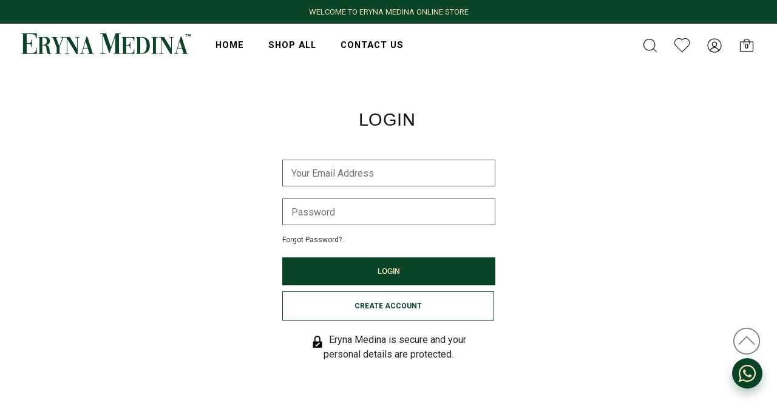

--- FILE ---
content_type: text/html; charset=UTF-8
request_url: https://www.erynamedina.com/login?return=review&pid=312&tokenid=7lmp1e6frkomnbug8ebv06vej4
body_size: 7899
content:
<!DOCTYPE html PUBLIC "-//W3C//DTD XHTML 1.0 Transitional//EN" "http://www.w3.org/TR/xhtml1/DTD/xhtml1-transitional.dtd">
<html dir="LTR" lang="en">

<head>
	<meta name="viewport" content="width=device-width, initial-scale=1, maximum-scale=1, user-scalable=yes">
	<meta http-equiv="Content-Type" content="text/html; charset=utf8">
			<title>Eryna Medina | Eryna Medina Abaya | </title>
				<meta name="Description" content="Discover the best in Abaya from ERYNA MEDINA" />
		<base href="https://www.erynamedina.com/">
	<link rel="stylesheet" type="text/css" href="stylesheet_new.css">
<link rel="stylesheet" type="text/css" href="css/pagecontent.css">
<link rel="stylesheet" type="text/css" href="css/jquery-ui.css" />
<link rel="icon" type="image/png"  href="favicon.png">
<link rel="preconnect" href="https://fonts.gstatic.com">

<link href="https://fonts.googleapis.com/css2?family=Roboto:wght@100;300;400;500;700;900&display=swap" rel="stylesheet">

<link rel="stylesheet" href="https://cdnjs.cloudflare.com/ajax/libs/font-awesome/4.7.0/css/font-awesome.min.css">

 <!-- Bootstrap Core CSS -->
 <!-- <link href="https://cdn.jsdelivr.net/npm/bootstrap@5.2.0/dist/css/bootstrap.min.css" rel="stylesheet"> -->
<link href="css/bootstrap.min_5.3.3.css" rel="stylesheet">

 </head>

<body>
	<!-- header //-->
	

<link rel="stylesheet" href="https://use.fontawesome.com/releases/v6.1.0/css/all.css">
<script type="text/javascript" src="js/jquery.js"></script>
<link rel="stylesheet" type="text/css" href="css/menu.css">

<!-- Link Swiper's CSS -->
<!-- <link rel="stylesheet" href="https://cdn.jsdelivr.net/npm/swiper/swiper-bundle.min.css"> -->
<link rel="stylesheet" href="css/swiper-bundle.min_11.0.5.css">


<script type="text/javascript">
	function goToByScroll(id) {
		$('html,body').animate({
			scrollTop: $("#" + id).offset().top
		}, 'slow');
	}
</script>
<script src="js/page_effect_up_only.js" type="text/javascript" language="javascript"></script>

<!--owlCarousel jquery-->
<script src='//ajax.googleapis.com/ajax/libs/jquery/1.11.0/jquery.min.js'></script>

<!--owlCarousel jquery-->
<script src="https://ajax.googleapis.com/ajax/libs/jquery/1.4.2/jquery.js"></script>
<script src="https://ajax.googleapis.com/ajax/libs/jqueryui/1.8.4/jquery-ui.js"></script>
<script src="js/autocomplete/jquery.ui.autocomplete.html.js"></script>

<script src="js/responsiveslides.min.js"></script>

<script>
	// 	jQuery(function ($) {
	//       // Slideshow 2
	//       $("#slider2").responsiveSlides({
	//         auto: true,
	//         pager: false,
	//         nav: true,
	// 		"pause": true,
	//         speed: 500,
	// 		"timeout": 3000,
	//         maxwidth: 4000,
	//         namespace: "centered-btns"
	//       });

	// 	  $('.slider').each(function() {
	// 		var $this = $(this);
	// 		var $group = $this.find('.slide_group');
	// 		var $slides = $this.find('.slide');
	// 		var bulletArray = [];
	// 		var currentIndex = 0;
	// 		var timeout;

	//     function move(newIndex) {
	//       var animateLeft, slideLeft;

	//       advance();

	//       if ($group.is(':animated') || currentIndex === newIndex) {
	//         return;
	//       }

	//       bulletArray[currentIndex].removeClass('active');
	//       bulletArray[newIndex].addClass('active');

	//       if (newIndex > currentIndex) {
	//         slideLeft = '100%';
	//         animateLeft = '-100%';
	//       } else {
	//         slideLeft = '-100%';
	//         animateLeft = '100%';
	//       }

	//       $slides.eq(newIndex).css({
	//         display: 'block',
	//         left: slideLeft
	//       });
	//       $group.animate({
	//         left: animateLeft
	//       }, function() {
	//         $slides.eq(currentIndex).css({
	//           display: 'none'
	//         });
	//         $slides.eq(newIndex).css({
	//           left: 0
	//         });
	//         $group.css({
	//           left: 0
	//         });
	//         currentIndex = newIndex;
	//       });
	//     }

	//     function advance() {
	//       clearTimeout(timeout);
	//       timeout = setTimeout(function() {
	//         if (currentIndex < ($slides.length - 1)) {
	//           move(currentIndex + 1);
	//         } else {
	//           move(0);
	//         }
	//       }, 4000);
	//     }

	//     $('.next_btn').on('click', function() {
	//       if (currentIndex < ($slides.length - 1)) {
	//         move(currentIndex + 1);
	//       } else {
	//         move(0);
	//       }
	//     });

	//     $('.previous_btn').on('click', function() {
	//       if (currentIndex !== 0) {
	//         move(currentIndex - 1);
	//       } else {
	//         move(3);
	//       }
	//     });

	//     $.each($slides, function(index) {
	//       var $button = $('<a class="slide_btn">&bull;</a>');

	//       if (index === currentIndex) {
	//         $button.addClass('active');
	//       }
	//       $button.on('click', function() {
	//         move(index);
	//       }).appendTo('.slide_buttons');
	//       bulletArray.push($button);
	//     });

	//     advance();
	//   });
	// });
</script>





	<script>
		$(window).load(function() {
			//// Run code
			$('#overlay4').delay(0).fadeIn();
			$('#box_popup_content').delay(0).fadeIn();
			$('#box_popup').delay(0).fadeIn();
		});
	</script>
<script>
	setInterval(function() {
		blink()
	}, 1000);

	function blink() {
		$(".blink").fadeTo(400, 0.1).fadeTo(400, 1.0);
	}
	$(function() {
		$('#login_activator').click(function() {
			$('#overlay').fadeIn('slow', function() {
				$('#box_login').fadeIn('slow');
			});
		});

		$('#overlay').click(function() {
			$('#overlay').fadeOut('slow');
			$('#box_login').fadeOut('slow');
			$('#ajax_small_shopping_cart').fadeOut('fast')
		});

		$('#closelogin').click(function() {
			$('#overlay').fadeOut('slow');
			$('#box_login').fadeOut('slow');
		});

		$('#boxclose4').click(function() {
			$('#overlay4').fadeOut();
			$('#box_popup_content').fadeOut();
		});

		$('#overlay4').click(function() {
			$('#overlay4').fadeOut();
			$('#box_popup_content').fadeOut();
		});

		// $('#box_popup_content').click(function(){
		// 	$('#overlay4').fadeOut();
		// 	$('#box_popup_content').fadeOut();
		// });

		$('#close_button').click(function() {
			$('#search_bar').fadeOut();
		});

		$('#search_link').click(function() {
			$('#profile').fadeOut();
		});

		$('#profile_link').click(function() {
			$('#search_bar').fadeOut();
		})

		$('#subscribe').click(function() {
			$('#overlay4').fadeOut();
			$('#box_popup_content').fadeOut();
		})
	});
</script>

<script>
	$(function() {
		$("#search_link").click(function() {
			$('#ajax_small_shopping_cart').fadeOut('slow');
			$('#search_bar').fadeIn('fast');
		});

		$("#search_bar").mouseout(function() {
			if ($("#search_bar").focus()) {} else {
				$('#search_bar').fadeOut('fast');
			}
		});

		$("#profile_link").click(function() {
			$('#ajax_small_shopping_cart').fadeOut('slow');

			if ($("#search_bar").css("display") == 'block') {
				$('#search_bar').toggle("fast");
			}
			$('#profile').toggle("fast");
		});

		$("#myaccount_link").click(function() {
			$('#myaccount_bar').toggle("fast");
		});

		$('#filter').click(function() {
			$('.top_filter_panel').toggle("fast");
		});
	});
</script>

<script>
	$(document).ready(function() {
		var url = "ajax_cart.php?tokenid=7lmp1e6frkomnbug8ebv06vej4";		$('#show_mini_cart').click(function() {

			if ($("#profile").css("display") == 'block') {
				$('#profile').toggle("fast");
			}


			if ($("#search_bar").css("display") == 'block') {
				$('#search_bar').toggle("fast");
			}

			$('.overlay').fadeIn('fast');

			$('#ajax_small_shopping_cart').toggle("fast");
			$('#ajax_small_shopping_cart').load(url);
		});

		$('#show_mini_cart2').click(function() {
			$('#ajax_small_shopping_cart').fadeIn('fast');
			$('#ajax_small_shopping_cart').load(url);
		});

		$('#show_mini_cart3').click(function() {
			$('#ajax_small_shopping_cart').fadeIn('fast');
			$('#ajax_small_shopping_cart').load(url);
		});
	});
</script>

<script>
	$(function() {
		$(".index_prodcol").hover(function() {
				$(this).find(".hover-item").fadeIn();
			},
			function() {
				$(this).find(".hover-item").fadeOut();
			});
	});
</script>

<script>
	$(function() {
		$('#search_activator').click(function() {
			$('.search_panel').fadeIn('slow');
			$('.search_bar_link').css('background', '#fff');
			$('.ui-widget').css('position', 'fixed');
		});

		$('.search_bar_close').click(function() {
			$('.search_panel').fadeOut('fast');
			$('.search_bar_link').css('background', 'none');
		});

		/*$("#menu_main").hover(function() {
			$(".top_main_menu_panel").fadeIn();
		});*/

		$('.menu_main').hover(function() {
			$('.overlay_topmenu').fadeIn();
			$('.top_main_menu_panel').fadeIn();
		});
		$('#overlay_topmenu').hover(function() {
			$('#overlay_topmenu').fadeOut();
			$('.top_main_menu_panel').fadeOut();
		});
	});
</script>

<script>
	jQuery(function($) {
		function fixDiv() {
			var $cache = $('#menuscroll');
			var $top_bar = $('.top_header_bar');
			var $site_logo = $('#site_logo');
			var $header_center_menu = $('.header_center_menu');
			var $menu = $('#nav li a');

			if ($(window).width() > 1150) {
				if ($(window).scrollTop() > 30 && $(window).width() > 1150) {
					$cache.css({
						'position': 'fixed',
						'width': '100%',
						/*'max-width': '1180px',*/
						'top': '0px',
						'borderBottom': '0px #dedede solid',
						'zIndex': '9999',
						'background': '#fff',
						'box-shadow': '0px 3px 10px -4px rgba(0, 0, 0, .2)'
					});

					// $('#nav li ul ').css({'top':'60px'});
					// $('#nav li ul ').css({'top':'62px'});
					$top_bar.css({
						'display': 'none'
					})

					// $header_center_menu.css({
					// 	'margin-left': '40px'
					// })

					$menu.css({
						'font-size': '11pt'
					})

					$('#search_bar').fadeOut();
				} else {
					$cache.css({
						'position': 'inherit',
						'width': '100%',
						'top': '0px',
						'borderBottom': '0px #111 solid',
						'zIndex': '9999',
						'background': '#fff',
						'box-shadow': 'none'

						/*'background' : '#1b1b1b'*/
					});

					$top_bar.css({
						'display': 'block'
					})

					// $header_center_menu.css({
					// 	'margin-left': '80px'
					// })

					$menu.css({
						'font-size': '11pt'
					})

					// $('#nav li ul ').css({'top':'96px'});

				}
			}
						var $cache_mobile = $('#mobile_menuscroll');

			if ($(window).width() < 1150) {
				if ($(window).scrollTop() > 30) {
					$cache_mobile.css({
						'position': 'fixed',
						'width': '100%',
						'left': '0px',
						/*'max-width': '1180px',*/
						'top': '0px',
						'borderBottom': '1px #dfdfdf solid',
						'box-shadow': '0px 1px 6px 0px rgba(0, 0, 0, .5)',
						'zIndex': '9999',
						'background': '#fff'
					})
				} else {
					$cache_mobile.css({
						'position': 'inherit',
						'left': '0px',
						'top': '0px',
						'borderBottom': '0px #ddd solid',
						'zIndex': '9999',
						'background': '#fff',
						'box-shadow': 'none'

					})
				}
			}
		}
		$(window).scroll(fixDiv);
		fixDiv();
	});
</script>

<script>
	$(document).ready(function($) {
		$('.searchAutocomplte').autocomplete({
			source: 'ajax_search.php',
			minLength: 2,
			html: true
		});
	});
	$(document).ready(function($) {
		$('.searchAutocomplte2').autocomplete({
			source: 'ajax_search.php',
			minLength: 2,
			html: true
		});
	});
</script>

<link type="text/css" rel="stylesheet" href="css/jquery.mmenu.all_new.css" />

<script src="https://ajax.googleapis.com/ajax/libs/jquery/1.11.1/jquery.min.js"></script>
<script type="text/javascript" src="js/jquery.countdown.js"></script>

<!-- Pop Up Banner -->

<!-- Countdown banner -->

<div class="full_panel" align="center" id="top">
	<div id="search_bar" class="search_bar">
		<form name="quick_find" action="https://www.erynamedina.com/product-search-result" method="get">		<table border="0" cellpadding="0" cellspacing="0" class="search_bg">
			<tr>
				<td align="center"><input type="text" name="keywords" size="30" maxlength="30" class="searchAutocomplte search_box" placeholder="Search Products"><input type="hidden" name="tokenid" value="7lmp1e6frkomnbug8ebv06vej4"><td><div class="panel_container"><div class="search_panel_button panel_btn" ><input type="image" src="site_media/img/search_icon2.svg" alt="Submit"></div><div class="close_search_panel panel_btn" ><a id="close_button"><img src="site_media/img/close_icon.svg" style="width: 24px;" /></a></div></div></td></td>
			</tr>
		</table>
		</form>
	</div>
	<div style="width:100%;">
		<script type="text/javascript">
			//$('.top_main_menu_panel').hover(function() {}, function() {$('.top_main_menu_panel').hide()});    
		</script>

		<div class="overlay_topmenu" id="overlay_topmenu" style="display:none;"></div>

		
		<!-- Top Info Header -->
		<div class="top_header_bar" align="center">
			<div class="swiper headerAdvertisementSwiper">
				<div class="swiper-wrapper">
											<div class="swiper-slide top_header_advertisement">
							<a>WELCOME TO ERYNA MEDINA ONLINE STORE</a>						</div>
									</div>
			</div>
		</div>

		<div class="top_headerbg" id="menuscroll">
			<div class="header_bar" id="mobile_menuscroll">
				<div>
					<div class="header_left_menu">
						<div class="mobile_menu">
							<a href="#menu">
								<img src="site_media/img/menu_open2.svg" border="0" alt="Menu open/close" title=" Menu open/close ">							</a>
						</div>
						<div class="logo">
							<a href="https://www.erynamedina.com/home?tokenid=7lmp1e6frkomnbug8ebv06vej4"><img src="site_media/img/logo.png" border="0" alt="Eryna Medina" title=" Eryna Medina "  id="site_logo"></a>						</div>
						<div class="mobile_logo">
							<a href="https://www.erynamedina.com/home?tokenid=7lmp1e6frkomnbug8ebv06vej4"><img src="site_media/img/logo.png" border="0" alt="Eryna Medina" title=" Eryna Medina "  id="site_logo"></a>						</div>
					</div>

					<div class="header_center_menu">
						<div class="menu_bar">
							<!-- <div class="menubg switch_mode" align="center"> -->
							<!-- <div class="full_menu switch_mode" align="center"> -->
							<!-- <div id="menucontainer" align="center"> -->
							<ul id="nav">
																	<li>
										<a href="https://www.erynamedina.com/home?tokenid=7lmp1e6frkomnbug8ebv06vej4" class="main_link" >HOME</a>									</li>
																		<li>
											<!--<td valign="top">--><a href="https://www.erynamedina.com/shop-all?tokenid=7lmp1e6frkomnbug8ebv06vej4" class="dropdown" onmouseover="this.style.textDecoration='none'" onmouseout="this.style.textDecoration='none'">Shop All</a>

	<ul class="submenu_scroll"><li style="float:none;text-align:center;"><div style="/*display: grid; grid-template-columns: 1fr 1fr;*/display: flex;"><div style="width: 100%;display:flex; flex-wrap:wrap; /*padding: 2rem;padding: 2rem 0rem 2rem 0rem;*/
		min-width: 200px; background-color: #fff; box-shadow: 0 10px 10px rgb(0 0 0 / 30%); min-width: 200px;" align="center"><div style="border:0px #000 solid;/*padding:6px 20px 0px 0px;*/text-align:left;margin: 2rem;"><a href="https://www.erynamedina.com/shop-all/amara?tokenid=7lmp1e6frkomnbug8ebv06vej4" class"menu_sub_title" style="font-weight:500;font-size:10pt;color:#000;text-transform:uppercase;background:none;letter-spacing:1px; line-height: 38px">AMARA</a></div><div style="border:0px #000 solid;/*padding:6px 20px 0px 0px;*/text-align:left;margin: 2rem;"><a href="https://www.erynamedina.com/shop-all/august-2025?tokenid=7lmp1e6frkomnbug8ebv06vej4" class"menu_sub_title" style="font-weight:500;font-size:10pt;color:#000;text-transform:uppercase;background:none;letter-spacing:1px; line-height: 38px">AUGUST 2025</a></div><div style="border:0px #000 solid;/*padding:6px 20px 0px 0px;*/text-align:left;margin: 2rem;"><a href="https://www.erynamedina.com/shop-all/aurora-raya-edition?tokenid=7lmp1e6frkomnbug8ebv06vej4" class"menu_sub_title" style="font-weight:500;font-size:10pt;color:#000;text-transform:uppercase;background:none;letter-spacing:1px; line-height: 38px">AURORA RAYA EDITION</a></div><div style="border:0px #000 solid;/*padding:6px 20px 0px 0px;*/text-align:left;margin: 2rem;"><a href="https://www.erynamedina.com/shop-all/autumn?tokenid=7lmp1e6frkomnbug8ebv06vej4" class"menu_sub_title" style="font-weight:500;font-size:10pt;color:#000;text-transform:uppercase;background:none;letter-spacing:1px; line-height: 38px">AUTUMN</a></div><div style="border:0px #000 solid;/*padding:6px 20px 0px 0px;*/text-align:left;margin: 2rem;"><a href="https://www.erynamedina.com/shop-all/baseet-basic?tokenid=7lmp1e6frkomnbug8ebv06vej4" class"menu_sub_title" style="font-weight:500;font-size:10pt;color:#000;text-transform:uppercase;background:none;letter-spacing:1px; line-height: 38px">BASEET BASIC</a></div><div style="border:0px #000 solid;/*padding:6px 20px 0px 0px;*/text-align:left;margin: 2rem;"><a href="https://www.erynamedina.com/shop-all/december-2025?tokenid=7lmp1e6frkomnbug8ebv06vej4" class"menu_sub_title" style="font-weight:500;font-size:10pt;color:#000;text-transform:uppercase;background:none;letter-spacing:1px; line-height: 38px">DECEMBER 2025</a></div><div style="border:0px #000 solid;/*padding:6px 20px 0px 0px;*/text-align:left;margin: 2rem;"><a href="https://www.erynamedina.com/shop-all/fall-2025?tokenid=7lmp1e6frkomnbug8ebv06vej4" class"menu_sub_title" style="font-weight:500;font-size:10pt;color:#000;text-transform:uppercase;background:none;letter-spacing:1px; line-height: 38px">FALL 2025</a></div><div style="border:0px #000 solid;/*padding:6px 20px 0px 0px;*/text-align:left;margin: 2rem;"><a href="https://www.erynamedina.com/shop-all/grand-raya-2026?tokenid=7lmp1e6frkomnbug8ebv06vej4" class"menu_sub_title" style="font-weight:500;font-size:10pt;color:#000;text-transform:uppercase;background:none;letter-spacing:1px; line-height: 38px">GRAND RAYA 2026</a></div><div style="border:0px #000 solid;/*padding:6px 20px 0px 0px;*/text-align:left;margin: 2rem;"><a href="https://www.erynamedina.com/shop-all/july-2025?tokenid=7lmp1e6frkomnbug8ebv06vej4" class"menu_sub_title" style="font-weight:500;font-size:10pt;color:#000;text-transform:uppercase;background:none;letter-spacing:1px; line-height: 38px">JULY 2025</a></div><div style="border:0px #000 solid;/*padding:6px 20px 0px 0px;*/text-align:left;margin: 2rem;"><a href="https://www.erynamedina.com/shop-all/mina?tokenid=7lmp1e6frkomnbug8ebv06vej4" class"menu_sub_title" style="font-weight:500;font-size:10pt;color:#000;text-transform:uppercase;background:none;letter-spacing:1px; line-height: 38px">MINA</a></div><div style="border:0px #000 solid;/*padding:6px 20px 0px 0px;*/text-align:left;margin: 2rem;"><a href="https://www.erynamedina.com/shop-all/preorder?tokenid=7lmp1e6frkomnbug8ebv06vej4" class"menu_sub_title" style="font-weight:500;font-size:10pt;color:#000;text-transform:uppercase;background:none;letter-spacing:1px; line-height: 38px">PRE ORDER 2025</a></div><div style="border:0px #000 solid;/*padding:6px 20px 0px 0px;*/text-align:left;margin: 2rem;"><a href="https://www.erynamedina.com/shop-all/printed-luxe-series?tokenid=7lmp1e6frkomnbug8ebv06vej4" class"menu_sub_title" style="font-weight:500;font-size:10pt;color:#000;text-transform:uppercase;background:none;letter-spacing:1px; line-height: 38px">PRINTED LUXE SERIES</a></div></div></div></li></ul>

<script>
	function show_sub_category(cat_inp) 
	{
		event.preventDefault();
		$(".subcategory_view").hide();
		$("#" + cat_inp).fadeIn('fast');
	}
</script>


<!-- categories_eof //-->									</li>
																		<li>
										<a href="https://www.erynamedina.com/contact-us?tokenid=7lmp1e6frkomnbug8ebv06vej4" class="main_link" >Contact Us</a>									</li>
																</ul>
							<!-- </div> -->
							<!-- </div> -->
							<!-- </div> -->
						</div>
					</div>
				</div>

				<div class="header_right_menu">
					<div class="header_right_link" align="right">
						<div id="search_link" class="headerlink_img links"><img src="site_media/img/svg/search.svg">
							<!-- <span>Search</span> -->
						</div>
						<div id="wishlist_link" class="headerlink_img links">
							<a href="https://www.erynamedina.com/wishlist?tokenid=7lmp1e6frkomnbug8ebv06vej4"><img src="site_media/img/svg/wishlist.svg"></a>
						</div>

													<div id="profile_link" class="headerlink_img links"><img src="site_media/img/svg/user.svg">
								<!-- <span>Sign in</span> -->
							</div>
												<div id="show_mini_cart" class="headerlink_img links">
							<img src="site_media/img/svg/cart.svg">
							<!-- <span>Shopping Bag</span> -->
															<!-- <a> -->
								<div class="item_incart_bg">
									<span id="ajax_cart">
										0									</span>
								</div>
								<!-- </a> -->
													</div>

						<div id="profile" class="profile">
							<div class="headerlink_sub_header" style="width:100%;">
																	<a class="css_btn_full" href="https://www.erynamedina.com/login?tokenid=7lmp1e6frkomnbug8ebv06vej4">Login</a>
									<a class="headerlink_normal_sub" href="https://www.erynamedina.com/registration?tokenid=7lmp1e6frkomnbug8ebv06vej4" style="margin-top: 10px;">Don't have an account? <u><b>Register</b></u></a>
															</div>
						</div>
					</div>

				</div>
			</div>
		</div>


	</div>

	<div id="ajax_small_shopping_cart" style="/*height:100vh;*/"></div>
	<div class="overlay" id="overlay" style="display:none;"></div>

</div>

<!-- Swiper Js -->
<!-- <script src="https://cdn.jsdelivr.net/npm/swiper/swiper-bundle.min.js"></script> -->
<script src="js/swiper-bundle.min_11.0.5.js"></script>

<script>
	var table_width = $('ul').width();
	var default_value = document.querySelectorAll('[id^="menu_table"]');

	for (var i = 0, n = default_value.length; i < n; i++) {
		default_value.item(i).setAttribute("width", table_width + "px");

	}
	var swiper = new Swiper(".headerAdvertisementSwiper ", {
		spaceBetween: 0,
		centeredSlides: true,
		autoplay: {
			delay: 3000,
			disableOnInteraction: false,
		},
	});
</script>

<!-- <div class="overlay" id="overlay" style="display:none;"></div> -->

<div align="center" class="page_content_panel" style="padding-bottom:0px;padding-top:0px;border-top:0px #dedede solid;margin-top:0px;">
				<div class="content_panel_special" style="display:inline-block; margin-bottom: 3rem;">

	<div class="login_full_panel" align="center">
		<div class="login_panel">
			<form name="login" action="https://www.erynamedina.com/login?action=process&return=review&tokenid=7lmp1e6frkomnbug8ebv06vej4" method="post">			<input type="hidden" name="pid" value="312">			<table border="0" cellspacing="0" cellpadding="0" width="100%">
				<tr>
					<td class="login_heading" align="center">Login</td>
				</tr>
				<tr>
					<td class="fieldcontent_large" align="left">
						<table border="0" cellspacing="0" cellpadding="0" width="100%">
							<tr>
								<td align="left" style="padding:5px 0px 20px 0px;"><input type="text" name="email_address" class="loginField_box", placeholder="Your Email Address"></td>
							</tr>

							<tr>
								<td align="left" style="padding-bottom:10px;"><input type="password" name="password" class="passwordField_box" placeholder="Password"></td>
							</tr>
														<tr>
								<td style="padding:5px 0px 10px 0px;" align="left"><a class="smalltext_link" href="https://www.erynamedina.com/forgotten-password?tokenid=7lmp1e6frkomnbug8ebv06vej4">Forgot Password?</a></td>
							</tr>
							<tr>
								<td class="css_btnStyle" align="left"><input type="submit" name="" class="full_button" value="Login" /></td>
							</tr>
							<tr>
								<td align="center" style="padding-right:2px;"><a href="https://www.erynamedina.com/registration?tokenid=7lmp1e6frkomnbug8ebv06vej4" class="css_btn_full2">Create Account</a></td>
							</tr>
							<tr>
								<td class="fieldcontent" align="center" style="padding-top:20px;"><img src="site_media/img/secure.png" /> Eryna Medina is secure and your personal details are protected.</td>
							</tr>

						</table>
					</td>
				</tr>
			</table>
			</form>
		</div>
		<div class="new_customer_panel" style="display:none;">
			<table border="0" width="100%" cellspacing="0" cellpadding="0">
				<tr>
					<td class="login_heading" align="left">New to Eryna Medina?</td>
				</tr>
				<tr>
					<td class="fieldcontent_small" align="left">Create an account to check out faster in the future and receive emails about your orders, new products, events and special offers!</td>
				</tr>
				<tr>
					<td class="fieldcontent_large" align="left"><a href="https://www.erynamedina.com/registration?tokenid=7lmp1e6frkomnbug8ebv06vej4" class="css_btn">Create Account</a></td>
				</tr>
				<tr>
					<td align="left" class="fieldcontent_small"><img src="site_media/img/create_account.png" class="create_account_img" /></td>
				</tr>
			</table>
		</div>
		<div class="break_space"></div>
		<div class="break_space"></div>
		<div class="break_space"></div>
	</div>

	</div>
</div>
</div>
<div class="whatsapp_chat"><a target="_blank" href="https://wa.me/60134898876"><i class="fab fa-whatsapp" style="color:#000"></i></a></div><div class="scroll_position" align="right">
    <a href="javascript:void(0)" onclick="goToByScroll('top')" id="scroll_up"><img src="site_media/img/go_top3.svg" alt="Back to Top" title="Back to Top" id="packages_scroller_up" border="0" /></a>
</div>

<div class="clear"></div>
<div class="footer_top">
	<div class="footer_top_box">
		<div class="footer_newsletter_panel" style="margin-bottom: 15px; width: 40%;">
			<div class="footernewsletter_title">GET IN THE KNOW</div>
			<div class="footernewsletter_descp">Signup for our newsletter to stay up to date on sales and events.</div>
		</div>
		<div class="footer_newsletter_panel_input footer_newsletter_panel" style="width: 40%;">
				<div align="center" style="padding-top:0px;" id="message_subscribe_response_main">
				<form name="newsletter" action="" method="post"  id="newsletter" style="position: relative;">					<div style="position: relative;">
						<input type="text" name="newsletter_email" value="Enter your email address" class="newsletter_subscribe" onfocus="if(this.value=='Enter your email address'){this.value='';this.style.color='#fff';this.style.fontStyle='normal';}" onblur="if(this.value==''){this.value='Enter your email address';this.style.color='#fff';this.style.fontStyle='normal';}">						<input type="submit" class="newsletter_submit" name="newslettesubmit" value="Join" id="subscribe" />
					</div>		
						
					<div style="text-align:left;" colspan="2" id="subscribe_error_main"></div>
						
					</form>
				</div>
		</div>
	</div>
</div>

<div align="center" class="footer_sitemap_bg">
	<div style="border:0px #000 solid;" align="center" class="footer_panel" >
		<div class="footer_menu_panel">
			<div class="container">
				<!-- <div class="row"> -->
				<div style="display: flex; justify-content: space-between; flex-wrap: wrap;">
												<!-- <div class="col-xs-12 col-sm-6 col-md-6 col-lg-3">
								<div class="footer_column" style="max-width: 100%;">
																</div>
							</div> -->
												<!-- <div class="col-xs-12 col-sm-6 col-md-6 col-lg-3"> -->
								<div class="footer_column" style="max-width: 100%;">
					
									<div class="footer_menu_link mobile_footer_link" style="text-align: left;"><span  class="footer_link_title" href="javascript:void(0)">About Eryna Medina</span><div class="sub_footer_content_mobile"><div class="sub_footer_menu"><table class="sub_footer_menu" cellspacing="0" cellpadding="0"><tr><td><a  class="fade" href="https://www.erynamedina.com/about-us?tokenid=7lmp1e6frkomnbug8ebv06vej4">About Us</a><tr><td><a  class="fade" href="https://www.erynamedina.com/terms-conditions?tokenid=7lmp1e6frkomnbug8ebv06vej4">Terms & Conditions</a><tr><td><a  class="fade" href="https://www.erynamedina.com/privacy-policy?tokenid=7lmp1e6frkomnbug8ebv06vej4">Privacy Policy</a></table></div></div></div>								</div>
						<!-- </div> -->
												<!-- <div class="col-xs-12 col-sm-6 col-md-6 col-lg-3"> -->
								<div class="footer_column" style="max-width: 100%;">
					
									<div class="footer_menu_link mobile_footer_link" style="text-align: left;"><span  class="footer_link_title" href="javascript:void(0)">Orders Info</span><div class="sub_footer_content_mobile"><div class="sub_footer_menu"><table class="sub_footer_menu" cellspacing="0" cellpadding="0"><tr><td><a  class="fade" href="https://www.erynamedina.com/payment-options?tokenid=7lmp1e6frkomnbug8ebv06vej4">Payment Info</a><tr><td><a  class="fade" href="https://www.erynamedina.com/shipping-details?tokenid=7lmp1e6frkomnbug8ebv06vej4">Shipping Info</a><tr><td><a  class="fade" href="https://www.erynamedina.com/return-exchange-policy?tokenid=7lmp1e6frkomnbug8ebv06vej4">Return Policy</a></table></div></div></div>								</div>
						<!-- </div> -->
												<!-- <div class="col-xs-12 col-sm-6 col-md-6 col-lg-3"> -->
								<div class="footer_column" style="max-width: 100%;">
					
									<div class="footer_menu_link mobile_footer_link" style="text-align: left;"><span  class="footer_link_title" href="javascript:void(0)">Customer Service</span><div class="sub_footer_content_mobile"><div class="sub_footer_menu"><table class="sub_footer_menu" cellspacing="0" cellpadding="0"><tr><td><a  class="fade" href="https://www.erynamedina.com/contact-us?tokenid=7lmp1e6frkomnbug8ebv06vej4">Contact Us</a></td></tr></table></div></div></div>								</div>
						<!-- </div> -->
									</div>
			</div>
		</div>
	</div>
	<div class="footer_operation_panel">
		<table cellpadding="0" cellspacing="0">
			<tr><td align="left">
				<table cellspacing="0" cellpadding="0">
					<tr><td align="left" >
												<a target="_blank" style="float:left;padding:0px 0px 0px 20px;" href="https://www.facebook.com/Iqairyani88/"><i class="fab fa-facebook-f" style="color:#000"></i></a>
																	<a target="_blank" style="float:left;padding:0px 0px 0px 10px;" href="http://instagram.com/erynamedina.abaya"><i class="fab fa-instagram" style="color:#000"></i></a>
																	<a target="_blank" style="float:left;padding:0px 0px 0px 10px;" href="https://www.tiktok.com/@erynamedina.abaya"><i class="fab fa-tiktok" style="color:#000"></i></a>
																	<!-- <a target="_blank" style="float:left;padding:0px 0px 0px 10px;" href="https://wa.me/"><i class="fab fa-whatsapp" style="color:#000"></i></a> -->
										</td></tr>
				</table>
			</td></tr>
		</table>
				<div class="footer_column_long">
				<table cellspacing="0" cellpadding="0">
					<tr>
						<td style="padding:0px 15px;font-size:10pt;font-weight:500;color:#000;line-height:22px;"><?//php echo $footer_page['page_content'];?></td>
					</tr>
					<!-- </td>
					</tr> -->
				</table>
			</div>
		
	</div>
	<div class="footer_copyright_bg" align="center" >
		<div style="width:100%;display:inline-block">
			<div class="copyright_center">
				Copyright &copy; 2026 <a  class="footer_link" href="https://www.erynamedina.com/home?tokenid=7lmp1e6frkomnbug8ebv06vej4">Eryna Medina</a>.&nbsp; All Rights Reserved.&nbsp;Powered by <a href="https://www.webspert.com.my" target="_blank" title="Malaysia Ecommerce" class="footer_link">Webspert</a>.			</div>
		</div>
	</div>
</div>
</div>
<script>
// $(function() {
// 	$('.mobile_footer_link').on('click', function (e) {
//         e.preventDefault();
// 		$('.mobile_footer_link').css('background','url(site_media/img/arrow_right.svg) no-repeat 99% 15px');
// 		$('.mobile_footer_link').css('background-size','15px');
// 		//$('.sub_footer_content_mobile').hide();
//         var elem = $(this).next('.sub_footer_content_mobile');
//         $('.sub_footer_content_mobile').not(elem).slideUp('slow');
// 		$(this).css('background','url(site_media/img/arrow_down.svg) no-repeat 99% 15px');
// 		$(this).css('background-size','15px');
//         elem.slideDown('fast');
// 		//return false;
//     });
// });
</script>
<script type="text/javascript" src="js/jquery.mmenu.min.all.js"></script>
<script type="text/javascript">
	$(function() {
		$('nav#menu').mmenu();
	});
</script>
<nav id="menu">
<ul>
<li class="signin_register"><a href="https://www.erynamedina.com/login?tokenid=7lmp1e6frkomnbug8ebv06vej4" title="Login">Sign In</a><a>&nbsp;&nbsp;</a><a href="https://www.erynamedina.com/registration?tokenid=7lmp1e6frkomnbug8ebv06vej4" title="Register">Register</a><a href="#mm-blocker" style="float:right;margin-top:-1px;margin-right:1rem;"><img src="site_media/img/svg/close_icon_2.svg" border="0" alt="Menu open/close" title=" Menu open/close "  style="width:25px;height:25px;background-size:25px;"></a>
</li>
		                            <li><a href="home">HOME</a>                           
                                                        </li>
                                                                        <li><a  href="https://www.erynamedina.com/shop-all?tokenid=7lmp1e6frkomnbug8ebv06vej4">Shop All</a>
                <ul><li><a href="https://www.erynamedina.com/home?cPath=10_50&tokenid=7lmp1e6frkomnbug8ebv06vej4" class"menu_sub_title" style="font-size:9pt;">AMARA</a></li><li><a href="https://www.erynamedina.com/home?cPath=10_48&tokenid=7lmp1e6frkomnbug8ebv06vej4" class"menu_sub_title" style="font-size:9pt;">AUGUST 2025</a></li><li><a href="https://www.erynamedina.com/home?cPath=10_55&tokenid=7lmp1e6frkomnbug8ebv06vej4" class"menu_sub_title" style="font-size:9pt;">AURORA RAYA EDITION</a></li><li><a href="https://www.erynamedina.com/home?cPath=10_53&tokenid=7lmp1e6frkomnbug8ebv06vej4" class"menu_sub_title" style="font-size:9pt;">AUTUMN</a></li><li><a href="https://www.erynamedina.com/home?cPath=10_49&tokenid=7lmp1e6frkomnbug8ebv06vej4" class"menu_sub_title" style="font-size:9pt;">BASEET BASIC</a></li><li><a href="https://www.erynamedina.com/home?cPath=10_56&tokenid=7lmp1e6frkomnbug8ebv06vej4" class"menu_sub_title" style="font-size:9pt;">DECEMBER 2025</a></li><li><a href="https://www.erynamedina.com/home?cPath=10_52&tokenid=7lmp1e6frkomnbug8ebv06vej4" class"menu_sub_title" style="font-size:9pt;">FALL 2025</a></li><li><a href="https://www.erynamedina.com/home?cPath=10_57&tokenid=7lmp1e6frkomnbug8ebv06vej4" class"menu_sub_title" style="font-size:9pt;">GRAND RAYA 2026</a></li><li><a href="https://www.erynamedina.com/home?cPath=10_47&tokenid=7lmp1e6frkomnbug8ebv06vej4" class"menu_sub_title" style="font-size:9pt;">JULY 2025</a></li><li><a href="https://www.erynamedina.com/home?cPath=10_51&tokenid=7lmp1e6frkomnbug8ebv06vej4" class"menu_sub_title" style="font-size:9pt;">MINA</a></li><li><a href="https://www.erynamedina.com/home?cPath=10_30&tokenid=7lmp1e6frkomnbug8ebv06vej4" class"menu_sub_title" style="font-size:9pt;">PRE ORDER 2025</a></li><li><a href="https://www.erynamedina.com/home?cPath=10_54&tokenid=7lmp1e6frkomnbug8ebv06vej4" class"menu_sub_title" style="font-size:9pt;">PRINTED LUXE SERIES</a></li></ul>                </li>  
                             
                                                        <li><a href="contact-us">Contact Us</a>                           
                                                        </li>
                                <div style="height:60px;" class="mobile_menu_socialnetwork">
    	<a target="_blank" style="float:left;padding:25px 25px 5px 25px;" href="https://www.facebook.com/Iqairyani88/"><img src="site_media/img/facebook2.svg" border="0" title="Eryna Medina Facebook"/></a>&nbsp;&nbsp;&nbsp;
			<a target="_blank" style="float:left;padding:25px 25px 5px 5px;" href="http://instagram.com/erynamedina.abaya"><img src="site_media/img/instagram2.svg" border="0" title="Eryna Medina Instagram"/></a>
			<a target="_blank" style="float:left;padding:25px 25px 5px 5px;" href="https://www.tiktok.com/@erynamedina.abaya"><img src="site_media/img/tiktok-color-icon.svg" border="0" title="Eryna Medina TikTok"/></a>
			<!-- <a target="_blank" style="float:left;padding:25px 25px 5px 5px; href="https://wa.me/"><img src="site_media/img/whatsapp2.svg" border="0" title=" Whatsapp"/></a> -->
	    </div>
    </ul>
</nav>

<script src="js/jquery.lazyload.js?v=1.9.1"></script>
<script type="text/javascript" charset="utf-8">
$(function() {
	$("img.lazy").lazyload({
		effect : "fadeIn"
	});
});
</script>
<div id="someone_purchase"></div>
<script>
<font color="#000000" style="font-family:arial;"><b>1064 - You have an error in your SQL syntax; check the manual that corresponds to your MySQL server version for the right syntax to use near 'SELECT p.products_id, pd.products_name, p.products_image FROM products p, produc' at line 1<br><br>select SELECT p.products_id, pd.products_name, p.products_image FROM products p, products_description pd WHERE p.products_id = pd.products_id AND pd.language_id = '1' AND p.products_status = '1' AND p.products_ordered > 0 ORDER BY rand() LIMIT 30<br><br><small><font color="#ff0000">[TEP STOP]</font></small><br><br></b></font>

--- FILE ---
content_type: text/css
request_url: https://www.erynamedina.com/stylesheet_new.css
body_size: 42735
content:
/*

  Webspert Web Design E-commerce System
  http://www.webspert.com.my
  Copyright (c) Webspert Web Design

*/

:root{
	--main-color: #084325;
	--sub-color: #f4deb3;
	--hover-color: #55806d;
	--text-color: #000000;
	--white-color: #fff;

	--warning-color: #ff0000;
}

A {
	-webkit-tap-highlight-color: rgba(255, 255, 255, 0);
}

.sharethis-inline-share-buttons {
	margin-top: 45px;
}

img {
	/* Keyword values */
	image-rendering: auto;
	image-rendering: crisp-edges;
	image-rendering: pixelated;

	/* Global values */
	image-rendering: inherit;
	image-rendering: initial;
	image-rendering: unset;
}

textarea,
input.text,
input[type="password"],
input[type="text"],
input[type="reset"],
input[type="button"],
input[type="submit"] {
	-webkit-appearance: none;
	border-radius: 0;
}

/* section{
	padding: 3rem 0;
	margin: 10px 0;
} */

div {
	box-sizing: border-box;
}

iframe {
	padding: 0px;
	margin: 0px;
	border: 0px;
}

.boxText {
	font-size: 10px;
}

.errorBox {
	font-size: 10px;
	background: #ff003c;
	font-weight: bold;
}

.stockWarning {
	font-size: 9pt;
	color: var(--warning-color);
}

.productsNotifications {
	background: #f2fff7;
}

.orderEdit {
	font-size: 7pt;
	color: #ee3b7e;
	text-decoration: underline;
}

h6 {
	font-size: 28pt;
	line-height: 1.5;
	margin: 40px 10px;
	padding: 0px;
}

.panel {
	margin: 0px;
}

.main_content {
	padding: 10px 0px 20px 0px;
}

BODY {
	color: #333;
	margin: 0px;
	line-height: 1.6;
	/* font-family: 'Poppins', sans-serif; */
	font-family: 'Roboto', sans-serif !important;
	font-size: 9.5pt;
	background: #fff;
	letter-spacing: 0px;
	font-weight: 400;
}

.sub_content table,
.sub_content span,
.sub_content p {
	font-family: 'Poppins', sans-serif;
	font-size: 9.5pt;
}

#site_logo {
	width: 100%;
	max-width: 280px;
	margin: 3px 0;
	border: 0px #000 solid;
	transition: all .3s linear;
}

#footer_logo {
	width: 100%;
	max-width: 180px;
	margin-top: -5px;
}

.full_panel {
	width: 100%;
	background: none;
}

.content_panel {
	max-width: 1200px;
	position: relative;
	background: none;
	padding: 0px 0px 0px 0px;
	width: 100%;
	margin-top: 0px;
}

.content_panel_special {
	/* position: relative; */
	background: none;
	padding: 0px 0px 0px 0px;
	width: 100%;
	border: 0px #000 solid;
	margin-top: 0px;
}

.content_panel_special .index_prodcol:hover {
    margin-top: 0 !important;
    margin-bottom: 0 !important;
}

.content_panel_special .newprod_img:hover {
    -webkit-transition: 0s all;
    -webkit-transition-delay: -s;
    -moz-transition: 0s all;
    -moz-transition-delay: 0s;
    -ms-transition: 0s all;
    -ms-transition-delay: 0s;
    -o-transition: 0s all;
    -o-transition-delay: 0s;
    transition: 0s all;
    transition-delay: 0s;
}

.content_panel_special .featured_category_panel{
	padding: 0 !important;
}

.content_panel_special .featured_category_panel .featured_category-swiper{
	margin: 0 !important;
}

.content_panel_mainpage {
	position: relative;
	background: none;
	padding: 0px 0px 0px 0px;
	width: 100%;
	margin-top: 0px;
}

.page_wrapper {
	max-width: 800px;
}

.top_header_bar {
	width: 100%;
	box-sizing: border-box;
	padding: 0px 30px 0px 30px;
	color: var(--sub-color);
	background: var(--main-color);
	font-size: 9pt;
	font-weight: 600;
	display: inline-block;
	position: relative;
}

.top_header_bar A.prev,
.top_header_bar A.next{
	display: none;
}

.top_header_bar span {
	color: var(--text-color);
	font-size: 9pt;
	display: inline-block;
	margin-top: 3px;
}

.top_header_img {
	margin-right: 15px !important;
}

.top_header_bar_panel {
	width: calc(100% / 3);
	padding: 0px 30px;
	border: 0px var(--warning-color) solid;
	float: left;
	display: inline-block;
	position: relative;
	line-height: 1.5;
	text-transform: uppercase;
}

.top_header_bar_left {
	padding: 5px 0px 5px 0px;
	text-align: center;
	display: inline-block;
	line-height: 20px;
	color: #333;
	border: 0px #fff solid;
}

.top_header_bar_left a {
	font-size: 8pt !important;
	font-weight: 400 !important;
	letter-spacing: 0px;
	color: #fff !important;
}

.top_header_bar_left i {
	font-size: 13pt;
	display: inline-block;
	margin-right: 10px;
	margin-top: 4px;
}

.top_header_bar_right {
	float: right;
	position: relative;
}

/* Advertising banner slide show */
.swiper {
    width: 100%;
    height: 100%;
}

.swiper-slide {
    text-align: center;
    font-size: 18px;

    display: -webkit-box;
    display: -ms-flexbox;
    display: -webkit-flex;
    display: flex;
    -webkit-box-pack: center;
    -ms-flex-pack: center;
    -webkit-justify-content: center;
    justify-content: center;
    -webkit-box-align: center;
    -ms-flex-align: center;
    -webkit-align-items: center;
    align-items: center;
}

.swiper-slide img {
    display: block;
    width: 100%;
    height: 100%;
    object-fit: cover;
	transition: all .3s linear;
}

/* .featured_category_panel .swiper-slide img {
    width: 123% !important;
} */

.top_header_advertisement{
    height: 30px;
    font-size: 13px;
}

.top_header_advertisement a{
    color: #787878;
    text-decoration: none;
}

.header_logo
{
	width:100%;display:inline-block;text-align:center;
}

.mobile_logo {
	display: none;
}

.header_mobile_text,
.mobile_cart_qty,
.mobile_cart_image,
.shopping_cart_prodimage,
.product_subtotal_price_mobile {
	display: none;
}

.mobile_cart_image,
.shopping_cart_prodimage {
	border: 0px #000 solid;
	width: 100%;
	margin-left: -5px;
	margin-bottom: 10px;
}

.mobile_cart_qty {
	bordeR: 0px #000 solid;
	margin-top: 5px;
	margin-left: -10px;
}

.main{
	position: relative;
}

.main_image img{
	margin-top: -30px;
	width: 100%;
}

.main_text{
	position: absolute;
	top: 50%;
	left: 0;
    right: 0;
    margin-left: auto;
    margin-right: auto;
	font-size: 23pt;
	font-weight: 700;
	color: #000;
}

.about_reseller{
	font-size: 23pt;
	font-weight: 700;
	color: #000;
	max-width: 1250px;
	position: relative;
}

.reseller_3in1{
	font-size: 11pt;
	font-weight: 400;
	color: #000;
	width: calc(100%/3);
	float: left;
	margin: 50px 0px;
	padding: 0px 30px;
}

.reseller_3in1_text{
	background-color: #dedede;
	border: 1px solid #dedede;
	padding: 20px 0px;
}

.testimonial_container{
	font-size: 23pt;
	font-weight: 700;
	color: #000;
	max-width: 1250px;
	display: inline-block;
	position: relative;
}

/* .testimonial_descp{
	font-size: 13pt;
	font-weight: 500;
} */

.testimonial3in1{
	font-size: 11pt;
	font-weight: 400;
	color: #000;
	width: calc(100%/3);
	float: left;
	margin: 50px 0px;
	padding: 0px 30px;
}

.testimonial_3in1_text{
	padding: 20px 0px;
}

.images3in1_container{
	font-size: 23pt;
	font-weight: 700;
	color: #000;
	max-width: 1250px;
	display: inline-block;
	position: relative;
}

.images3in1_title{
	margin: 0px 50px;
}

.images3in1{
	width: calc(100%/3);
	float: left;
	margin-top: 40px;
	padding: 0px 20px;
}

.top_header_bar_content {
	width: 1200px;
}

.top_header_info_link {
	margin: 3px 5px 0px 5px;
	display: inline-block;
	font-weight: normal;
	font-size: 10.5pt;
}

.top_header_info_link img {
	margin: 0px 8px 8px 8px;
	display: inline-block;
	vertical-align: middle;
}

.top_header_info_link img {
	width: 20px;
}

.top_header_bar a,
.top_header_bar {
	font-size: 13px;
	font-weight: 400;
	padding: 10px 0;
}

.top_header_bar a:hover {
	color: #fefefe;
	text-decoration: none;
}

.menu_bar {
	border: 0px #dedede solid;
	background: none;
	display: inline-block;

	height: 100%;
}

.header_bar {
	position: relative;
	background: none;
	padding: 0 2rem;
	width: 100%;
	margin-bottom: 0px;
	/* display: inline-block; */
	display: flex;
	justify-content: space-between;

	/* border-bottom: 1px solid #dedede; */
}

.top_info_bar {
	width: 100%;
	box-sizing: border-box;
	display: inline-block;
	padding: 0px 30px 20px 30px !important;
}

.top_info_bar img {
	width: 100%;
}

.header_currency {
	padding: 8px 15px 8px 15px !important;
}

.header_socialnetwork {
	float: left;
	margin-top: 5px;
}

.header_socialnetwork img,
.mobile_menu_socialnetwork img {
	width: 100%;
	max-width: 30px;
}

.mobile_menu_socialnetwork img {
	width: 100%;
	max-width: auto;
	height:15px;
}

.mobile_menu img {
	width: 45px;
}

.social_media_icon {
	float: left;
	margin-right: 20px;
	margin-bottom: 20px;
}

.social_media_icon h3 {
	font-size: 9pt;
}

.social_media_icon i {
	color: #aaa !important;
	font-size: 12pt;
}

.social_media_small {
	width: 100%;
	max-width: 20px;
}

.social_media_big {
	width: 100%;
	max-width: 25px;
}

.menubg {
	padding: 0px 0px 0px 0px;
	width: 100%;
	float: right;
}

.advertisement_message {
	width: 100%;
	background: #000;
	color: #fff;
	padding: 14px 0px;
	text-transform: uppercase;
	font-weight: bold;
	font-size: 12pt;
}

.brand_content{
	margin-bottom: 20px;
}

.brand_content .swiper-slide{
	margin: 20px 0;
	font-size: 20px;
}

.brand_content p{
	color: #000;
	pointer-events: none;
}

.rightcol_prodname{
	color: #000 !important;
	font-weight: 300;
	font-size: 18px;
}

.trending_section .title_panel{
	width: 80%;
}

.trending_section .pageHeading_main{
	position: relative;
}

.trending_section .pageHeading_arrow{
	display: flex;
	justify-content: space-between;
	margin: 1rem 0;
}

.trending_section .pageHeading_arrow .arrow{
	border: 1px solid #787878;
	color: #000;
	font-size: 25px !important;
	width: 60px;
	height: 50px;
	padding: 10px;
	opacity: .5;
	transition: all .3s linear;
	margin-top: 0!important;
	cursor: pointer;
}

.trending_section .pageHeading_arrow .arrow::after{
	font-size: 25px !important;
}

.trending_section .pageHeading_arrow .arrow:hover{
	border-color: #000;
	opacity: 1;
	background: rgba(120, 120, 120, .5);
}

.trending_section .pageHeading_arrow .left_arrow{
	margin-right: 1.5rem;
}

.trending_section .pageHeading_arrow .swiper-button-disabled{
	pointer-events: none;
	cursor: none;
	opacity: .2;
}

.trending_section .rightcol_prodname{
	font-size: 16px;
	font-weight: 400;
	/* color: #333;; */
}

.trending_section .orgprice{
	font-size: 14px;
}

.trending_section .trendingSwiper{
	z-index: 0 !important;
}

.products_actions{
	margin: 20px 0;
	text-align: left;
	padding-left: 20rem;
}

.products_actions .products_button_link{
	font-size: 18px;
	font-weight: 500;
	color: #000;
	display: inline-block;
	padding-bottom: .5rem;
	position: relative;
}

.products_actions .products_button_link::after{
	content: "";
	width: 100%;
	height: .8px;
	background-color: #000;
	position: absolute;
	left: 50%;
	bottom: 0;
	z-index: 1;
	transform: translate(-50%);
	transition: width .3s ease-in-out;
}

.products_actions .products_button_link:hover::after{
	width: 40%;
}

/* Featured Category */
.featured_category_box{
	background-color: #fff2e7;
	transition: all .3s linear;
	overflow: hidden;
}

.featured_category_box:hover img{
	transform: scale(1);
	transition: transform 1s linear;
}

.featured_category_box:hover img{
	transform: scale(1.05);
}

/* .featured_category-swiper .swiper-button-next,
.featured_category-swiper .swiper-button-prev{
	color: #787878;
	transition: color .3s linear;
	background-color: #fff;
	border-radius: 50%;
	width: 30px;
	height: 30px;
	box-shadow: 2px 2px 2px rgba(0, 0, 0, .3);
}

.featured_category-swiper .swiper-button-next:hover,
.featured_category-swiper .swiper-button-prev:hover{
	color: #000;
}

.featured_category-swiper .swiper-button-next:after, 
.featured_category-swiper .swiper-button-prev:after {
    font-size: 9pt !important;
	line-height: 0;
} */

.featured_content{
	text-align:center;
    color: var(--white-color);
	letter-spacing: 3px;
	padding:15px 0px;
	width: 100%;
	z-index:9999;
	top: 50%;
	left: 50%;
	transform: translate(-50%, -50%);
	position: absolute;
}

.featured_category_descp{
    font-weight: 700;
    font-size: 14pt;
	text-transform: uppercase;
}

.featured_category_btn{
    font-weight: 400;
    font-size: 13pt;
	margin-top: 10px;
}

.column_main .featured_category-swiper{
	/* padding: 0 !important; */
	/* padding:  0 0  0 58px !important; */
}

.column_main .featured_category_panel{
	margin-bottom: 40px;
}

/* Promotion suggestion */
.promotion_boxes{
	display: flex;
}

.promotion_box img{
	width: 100%; 
	height: 100%; 
	object-fit: cover;
	transform: scale(1);
	transition: transform 1s linear;
}

.promotion_box:hover img{
	transform: scale(1.05);
}

.promotion_overlay{
	position: absolute;
    bottom: 0;
    right: 0px;
    left: 0;
    top: 0;
    background-color: rgba(0, 0, 0, .2);
}

.promotion_content{
	top: 50%;
    position: absolute;
    left: 50%;
    transform: translate(-50%, -50%);
    color: #fff;
}

.promotion_content h3{
	font-size: 24pt;
	letter-spacing: 3px;
}

.promotion_content .sub-heading span{
	font-weight: 300;
    font-size: 18pt;
}

.promotion_content .description{
    font-size: 13pt;
}

/* Featured, New Arrival && Best Sellers products*/
.featured_section .pageHeading_main,
.best_sellers_section .pageHeading_main{
	font-size: 35px;
    padding: 0;
}

.featured_products_swiper,
.bestseller_products_swiper{
	padding-bottom: 3rem;
}

.new_arrivals_products_swiper .swiper-button-next,
.new_arrivals_products_swiper .swiper-button-prev,
.bestseller_products_swiper .swiper-button-next,
.bestseller_products_swiper .swiper-button-prev{
    background-color: var(--main-color);
	color: var(--sub-color);
	border-radius: 50%;
	font-size: 12pt;
	width: 50px;
    height: 50px;
	transition: all .3s linear;
}

.new_arrivals_products_swiper .swiper-button-next:hover,
.new_arrivals_products_swiper .swiper-button-prev:hover,
.bestseller_products_swiper .swiper-button-next:hover,
.bestseller_products_swiper .swiper-button-prev:hover{
    color: var(--white-color);
	background-color: var(--hover-color);
}

.new_arrivals_products_swiper .swiper-button-next::after,
.new_arrivals_products_swiper .swiper-button-prev::after,
.bestseller_products_swiper .swiper-button-next::after,
.bestseller_products_swiper .swiper-button-prev::after{
    font-size: 16pt;
}

/* .featured_section .pageHeading_main,
.featured_section .pageDescription_main{
	text-align: left !important;
}

.best_sellers_section .pageHeading_main,
.best_sellers_section .pageDescription_main{
    text-align: right !important;
} */

.best_sellers_section .row{
	flex-direction: row-reverse !important;
}

.featured_left,
.best_sellers_right{
	margin-bottom: 0rem;
}

a.action_button_link{
	padding: 10px 18px;
    background-color: var(--main-color);
    font-weight: 500;
    font-size: 10pt;
	color: var(--sub-color);
}

a.action_button_link:hover {
    color: var(--white-color);
    background: var(--hover-color);
    transition: all .3s linear;
}

/* Testinomials */
.testimonials_section{
	background: rgba(255, 242, 231, .5);
	padding-bottom: 100px;
}

.testimonials_box{
	background-color: #fff;
	padding: 30px 20px;
	border-radius: 12px;
	text-align: center;
}

.testimonials_img{
	width: 50px;
	height: 50px;
	background: #fff2e7;
	border-radius: 50%;
	padding: 10px;
	display: inline-grid;
	margin: 10px 0 5px;
	display: inline-grid;
}

.testimonials_descp{
	display: grid;
}

.testimonials_descp .testimonials_name{
	font-weight: 700;
    font-size: 15pt;
}

.testimonials_info{
	font-size: 12pt;
}

.testimonials_swiper .swiper-slide{
	transition:all 200ms linear;
  	transform: scale(0.95) !important;
	background-color: #fff;
	border-radius: 12px;
}

.testimonials_swiper .swiper-slide-active{
	transform: scale(1.2) !important;
	box-shadow: 0 10px 25px #0000001a;
	z-index: 1;
	background-color: #fff;
}

.testimonials_swiper .swiper-pagination-bullet {
	background-color: transparent;
	border: 1px solid #000 ;
	width: 8px;
	height: 8px;
	border-radius: 50%;
	opacity: .5 !important;
	transform: translateY(30%);
	margin: 0 10px !important;
}

.testimonials_swiper .swiper-pagination-bullet-active{
	width: 9px;
	height: 9px;
	background-color: #000;
	opacity: 1 !important;
}

.testimonials_swiper .testimonials-pagination{
	margin: 30px 0;
}

.testimonial_null span{
	font-size: 12pt;
	font-weight: 300;
	color: #555;
}

/* Collections */
.collections_section img{
	width: 100%;
    height: 100%;
    object-fit: scale-down;
}

.collection_boxes{
	display: flex;
    flex-wrap: wrap;
	margin: 0 auto;
	text-align: center;
	align-items: center;
	justify-content: center;
}

.collection_box{
	margin: 0 2rem;
}

.collection_overlay{
	position: absolute;
    bottom: 0;
    right: 0px;
    left: 0;
    top: 0;
    background-color: rgba(0, 0, 0, .3);
}

.collection_content{
	position: absolute;
    bottom: 0;
    right: 0px;
    left: 0;
    color: #fff;
    width: 100%;
    height: fit-content;
}

.collection_content h3{
	font-size: 40pt;
}

.collection_content .sub-heading span{
	font-weight: 600;
}

.collection_content p{
	font-size: 18pt;
}

.collection_content .description{
    font-size: 15pt;
	padding: 0 2rem;
}

.home_center_sub_banner {
	width: calc(100% / 2);
	padding: 0px 1px;
	margin: 0px;
	display: inline-block;
	vertical-align: top;
	position: relative;
	box-sizing: border-box;
	border: 0px #000 solid !important;
}

.home_center_sub_banner:before, 
.home_center_sub_banner:after {
    content: "";
    width: calc(100% - 8rem);
    height: calc(100% - 8rem);
    border: 0.1rem solid #f7f5f0;
    position: absolute;
    top: 4rem;
    left: 4rem;
    z-index: 2;
    opacity: .3;
}

.home_center_sub_banner:after {
    border-radius: 50%;
}

.collection_col_left .collection_img{
	border-color: #fff;
    border-style: solid;
    border-width: 0 2px 2px 0;
    box-shadow: rgb(0 0 0 / 15%) 1.95px 1.95px 2.6px;
}

.collection_col_right{
	float: right;
	width: 50%;
	text-align: left;
}

.collection_col_right .title_panel{
	padding: 5rem 10rem 0;
}

.collection_col_right .pageDescription_main{
	color: #787878;
	font-size: 18px;
	font-weight: 200;
    line-height: 1.6;
    margin: 1.2rem 0 1rem;
	text-align: justify;
}

.collection_content{
	margin: 2rem 0 !important;
}

.category_null_panel_heading{
	background-color: #f7f5f0;
	border-top: 0.5px solid rgba(120, 120, 120, .2);
}

.responsive_image img{
	width: 100%;
}

.homebanner_panel {
	width: 100%;
	float: left;
	background: none;
	padding: 0px 0px;
}

.homebanner_panel .home_center_banner{
	width: 100% !important;
	display: block;
}

.homebanner_panel .home_center_banner::before{
	content: "";
    background: linear-gradient(180deg,rgba(0,0,0,0) 0%,#000 100%);
    opacity: .9;
    width: 100%;
    height: 100%;
    position: absolute;
    bottom: 0;
    left: 0;
    z-index: 1;
}

.homebanner_panel li .home_center_banner img{
	object-fit: cover;
	display:block;
	max-width:100%;
	height:100%;
	width:100%;
	height: 100% !important;
}

.homebanner_panel li:first-child .home_center_banner img{
	object-position: top center !important;
}

.homebanner_panel li:not(:first-child) .home_center_banner img{
	object-position: center center !important;
}

.homebanner_panel .pageHeading_banner{
	letter-spacing: 1px;
}

.homebanner_panel .pageHeading_arrow{
	display: flex;
    justify-content: space-between;
    align-items: center;
    padding: 0 2rem;
    position: absolute;
    top: 50%;
    left: 0;
    right: 0;
    z-index: 2;
    transform: translateY(-50%);
}

.homebanner_panel  .pageHeading_arrow{
	display: flex;
	justify-content: space-between;
}

.homebanner_panel  .pageHeading_arrow .arrow{
	color: var(--main-color);
    font-size: 20px !important;
    opacity: .5;
    transition: all .3s linear;
    margin-top: 0!important;
    cursor: pointer;
    width: 50px;
    height: 50px;
    background-color: #fff;
    border-radius: 50%;
    display: inline-grid;
    align-items: center;
}

.homebanner_panel  .pageHeading_arrow .arrow:hover{
	opacity: 1;
	color: var(--hover-color);
}

.homebanner_panel  .pageHeading_arrow .left_arrow{
	margin-right: 1.5rem;
}

.homebanner_panel  .pageHeading_arrow .swiper-button-disabled{
	pointer-events: none;
	cursor: none;
}

.homebanner_panel .swiper-pagination-bullets {
	margin-top: 30px;
}

.homebanner_panel .swiper-pagination-bullet {
	background-color: var(--hover-color);
	border: 1px solid var(--hover-color) ;
	width: 8px;
	height: 8px;
	border-radius: 1rem;
	opacity: .5 !important;
	margin: 0 6px !important;
}

.homebanner_panel .swiper-pagination-bullet-active {
	background-color: var(--main-color);
	width: 22px;
	height: 8px;
	opacity: 1 !important;
}

.homebanner_overlay_box{
	position: absolute;
    top: 0;
    left: 0;
    width: 100%;
    height: 100%;
    z-index: 2;
    pointer-events: none;
    background-color: #333;
    opacity: .2;
}

.swiper-slide-active .homebanner_image_box{
	overflow: hidden;
}

.swiper-slide-active .homebanner_image_box img{
	transform: scale(1);
	animation: fadeIn 1s ease-in-out .2s forwards;
}

.homebannerSwiper .caption_box{
	position: absolute;
    top: 50%;
    left: 50%;
    transform: translate(-50%,-50%);
    letter-spacing: 0px;
    text-transform: capitalize;
    line-height: 1.5;
    z-index: 3;
    width: 100%;
    padding: 0 15px;
	color: var(--white-color);
	display: none;
}

.homebannerSwiper .caption_box h2{
	opacity: 0;
	animation: fadeInUp 1s ease-in-out 1s forwards;
}

.homebannerSwiper .caption_box .slideshow_descp{
	opacity: 0;
	animation: fadeInUp 1s ease-in-out 1.5s forwards;
}

.homebannerSwiper .caption_box .slideshow__btn{
	opacity: 0;
	animation: fadeInUp 1s ease-in-out 1.5s forwards;
}

.swiper-slide-active .caption_box{
    display: inline-block;
}

@keyframes fadeIn{
    0%{
		transform: scale(1);
    }

	100%{
		transform: scale(1.05);
	}
}

@keyframes fadeInUp{
    0%{
        transform: translateY(30px);
        opacity: 0;
    }

	100%{
		opacity: 1;
	}
}

.slideshow__btn .button{
	background: var(--main-color);
	color: var(--sub-color);
	padding: 10px 20px;
	/* margin: 113px 0; */
	transition: all .3s linear;
}

.slideshow__btn .button:hover{
	background: var(--hover-color);
	color: var(--main-color);
}

.home_content_panel_2in1 {
	width: 100%;
	position: relative;
	max-width: 1240px;
	margin: 0px 0px;
	display: inline-block;
}

.home_content_panel_video_3in1 {
	width: 100%;
	position: relative;
	display: inline-block;
	width: 1300px;
	padding-bottom: 40px;
}

.home_content_panel_narrow {
	width: 100%;
	position: relative;
	padding: 10px 25px 40px 25px;
	text-align: center;
	display: inline-block;
	box-sizing:border-box;
}

.home_content_panel_full{
	width: 100%;
	position: relative;
	padding: 1px 0px 50px 0px;
	text-align: center;
	border: 0px #000 solid;
	box-sizing: border-box;
	display: inline-block;
}

.home_content_panel_full_last{
	width: 100%;
	position: relative;
	padding: 0px 0px 0px 0px;
	text-align: center;
	max-width: 1240px;
	border: 0px #000 solid;
	box-sizing: border-box;
	display: inline-block;
}

.home_content_panel_full_last {
	background: #f0f0f0 !important;
	margin-top: 70px;
	padding-bottom: 70px;
}

.homebanner_special_img {
	margin-top: -60px;
}

.home_content_panel_3in1 {
	width: 100%;
	position: relative;
	margin: 0px 0px;
	display: inline-block;
	border: 0px #000 solid;
	display: inline-block;
}

.home_center_banner {
	width: calc(100% / 3);
	padding: 0px 1px;
	margin: 0px;
	display: inline-block;
	vertical-align: top;
	position: relative;
	box-sizing: border-box;
	border: 0px #000 solid !important;
}

.home_center_banner_2 {
	width: calc(100% / 4);
	padding: 0px 1px;
	margin: 0px;
	display: inline-block;
	vertical-align: top;
	position: relative;
	box-sizing: border-box;
	border: 0px #000 solid !important;
}

.home_center_banner_overlay
{
	background:#000;
	display:inline-block;
	width:100%;
	height:100%;
	position:absolute;
	z-index:8888;
	left:0px;
	top:0px;
}

.home_center_banner img {
	object-fit: cover;
}

.home_center_banner .banner_descp {
	z-index: 2;
	text-align: center;
	border: 0px #000 solid;
	position: absolute;
	top: 50%;
	left: 0px;
	padding: 30px 10px 10px 10px;
	padding-bottom: 0%;
	width: 100%;
	background: none;
	height: fit-content;
}

.home_center_banner .banner_descp .banner_descp_box {
	width: 100%;
	border: 0px #dedede solid;
	text-align: left;
	display: inline-block;
	padding: 0px 30px;
}

.banner_descp_box .home_css_btn {
	background: none;
	font-size: 11pt;
	color: #fff;
	border-bottom: 2px #fff solid;
	text-transform: capitalize;
	padding: 10px 5px 2px 0px;
	letter-spacing: 0px;
	font-weight: 600;
}

.css_banner_btn{
    background: #fff;
    position: absolute;
	left: 50%;
    margin-left: -55px;
    bottom: 10%;
    margin-top: -50px;
    color: #000;
    font-weight: 500;
    font-size: 9pt;
    padding: 10px 20px;
    text-align: center;
    text-transform: capitalize;
}

.banner_descp_box .home_css_btn:hover {
	background: none;
	border-bottom: 2px #fff solid;
	font-size: 11pt;
	color: #fff;
}

.marquee .marqueeSwiper .swiper-wrapper{
	transition-timing-function: linear;
}

.mobile_header_search{
	display: none;
}

.mobile_search_panel{
	display: none;
}

.subrow_banner_video {
	padding: 0px 15px;
}

.subrow_banner_video iframe {
	width: 100%;
	height: 300px;
}

.scrolling_full_title_panel {
	width: 100%;
	max-width: 1320px;
	margin: 30px 0px 0px 0px;
	display: inline-block;
	text-align: left;

	box-sizing: border-box;
	padding: 0px 0px;
}

.scrolling_full_panel {
	width: 100%;
	max-width: 1330px;
	margin: 30px 0px 30px 0px;
	display: inline-block;
	text-align: left;

	box-sizing: border-box;
	padding: 0px 0px;
}

.scrolling_banner {
	border: 0px #000 solid;
	height: 180px;
	box-shadow: 0px 3px 10px -3px #ccc;
	margin: 0px 10px 15px 10px;
}

.scrolling_banner_left {
	float: left;
	border: 0px #000 solid;
	width: 100%;
	padding: 25px 30px 5px 30px;
}

.scrolling_banner_left img.responsives_img {
	width: 100%;
	max-width: 300px;
}

.scrolling_banner_right {
	float: left;
	border: 0px #000 solid;
	width: 100%;
	padding: 25px 30px 20px 30px;
	text-align: center;
}

.scrolling_banner_name {
	font-size: 10pt;
	line-height: 1.3;
	font-weight: 600;
	display: inline-block;
	width: 100%;
	min-height: 60px;
}

.scrolling_banner_descp {
	font-size: 9pt;
	display: inline-block;
	width: 100%;
	padding: 0px 0px 5px 0px;
	min-height: 120px;
	border: 0px #000 solid;
	position: relative;
	display: none;
}

.css_custom_btn {
	margin-top: 10px;
	display: inline-block;
	background: #551800;
	font-size: 10pt;
	letter-spacing: 1px;
	color: #fff;
	text-transform: capitalize;
	padding: 6px 15px 6px 15px;
	border: 1px #551800 solid;
	font-weight: 500;
	position: absolute;
	bottom: 20px;
	left: 20px;

	-o-transition: all 0.2s linear;
	-moz-transition: all 0.2s linear;
	-khtml-transition: all 0.2s linear;
	-webkit-transition: all 0.2s linear;
	-ms-transition: all 0.2s linear;
	transition: all 0.2s linear;
}

.css_custom_btn:hover {
	border: 1px #732100 solid;
	background: #732100;
	color: #fff;
}

.home_sub_banner {
	width: calc(100% / 5);
	padding: 20px 10px;
	display: inline-block;
	float: left;
	position: relative;
}

.home_sub_banner_2in1 {
	width: calc(96% / 2);
	padding: 20px 20px;
	display: inline-block;
	float: left;
	position: relative;
}

.home_sub_banner_2in1 img {
	width: 100%;
}

.home_sub_banner_2in1 .banner_descp {
	z-index: 1005;
	text-align: center;
	border: 0px #000 solid;
	position: absolute;
	bottom: 30px;
	left: 50%;
	transform: translateX(-50%);
	padding: 30px 20px 10px 20px;
	width: 60%;
	max-width: 500px;
	background: none;
	background: #fff;
}

.home_sub_banner_2in1 .home_css_btn {
	background: none;
	font-size: 9pt;
	color: #333;
	border: 2px #333 solid;
	text-transform: capitalize;
	padding: 4px 10px 4px 10px;
	letter-spacing: 0px;
	font-weight: 600;
}

.home_sub_banner_2in1 .home_css_btn:hover {
	background: #111;
	border: 2px #111 solid;
	font-size: 9pt;
	color: #fff;
}

.home_sub_banner_2in1_descp {
	display: inline-block;
	position: absolute;
	bottom: 20%;
	z-index: 999;
	width: 100%;
	text-align: center;
}

.home_sub_banner_content{
	display: grid;
	grid-template-columns: repeat(4,1fr);
	gap: 2rem;
}

.banner_2in1_title {
	font-size: 12pt;
	font-weight: 700;
	color: #000;
	text-transform: uppercase;
	margin-bottom: 0px;
	display: inline-block;
	letter-spacing: 0.5px;
	/*text-shadow: 0px 1px 2px rgba(30, 30, 30, 0.4); */
}

.banner_2in1_descp {
	font-size: 9pt;
	font-weight: 400;
	color: #333;
	text-transform: capitalize;
	margin-bottom: 15px;
	text-align: left;
	display: inline-block;
}

.banner_2in1_btn {
	background: #000;
	font-size: 10pt;
	color: #fff;
	text-transform: capitalize;
	padding: 10px 25px 10px 25px;
	letter-spacing: 1px;
	font-weight: 600;
	/*-moz-border-radius: 5px;
    -webkit-border-radius: 5px;
    border-radius: 5px;*/
}

.banner_2in1_btn:hover {
	background: #111;
	font-size: 10pt;
	color: #fff;
	text-transform: capitalize;
	padding: 10px 25px 10px 25px;
	letter-spacing: 1px;
	font-weight: 600;
}

.home_sub_banner_special_1 img,
.home_sub_banner_special_2 img {
	width: 100%;
}

.home_sub_banner_special_3 img {
	width: 100%;
}

.home_sub_banner_special_1 {
	display: inline-block;
	position: relative;
	max-width: 800px;
	width: 36.4%;
	margin: 1%;
	vertical-align: top;
	float: left;
}

.home_sub_banner_special_2 {
	display: inline-block;
	position: relative;
	max-width: 800px;
	width: 58%;
	margin: 1%;
	vertical-align: top;
	float: left;
}

.home_sub_banner_special_3 {
	display: inline-block;
	position: relative;
	max-width: 370px;
	width: 46%;
	margin: 2%;
	vertical-align: top;
	float: left;
}

.home_sub_banner_last {
	width: calc(100% / 1);
	padding: 0px 0px;
	border: 0px #000 solid;
	display: inline-block;
	float: left;
	position: relative;
	text-align: center;
	margin: 0px 0px 50px 0px !important;
}

.home_sub_banner_desp_half_panel {
	width: calc(50% / 2);
	padding: 20px 35px;
	border: 0px #000 solid;
	display: inline-block;
	float: left;
	position: relative;
}

.home_content_panel_half {
	width: 80%;
	display: inline-block;
}

.home_sub_banner img,
.home_center_banner img,
.home_sub_banner_last img {
	width: 100%;
	height: 100%;
}

.home_banner_overlaybox {
	position: absolute;
	border: 0px #000 solid;
	background: none;
	width: 100%;
	bottom: 40%;
	text-align: center;
	display: inline-block;
	z-index: 1;
}

.home_sub_banner_5_panel img {
	width: 100%;
}

.home_sub_banner_center5 {
	display: table-cell;
	padding: 0px 2.8%;
	vertical-align: middle;
	border: 0px #000 solid;
	position: relative;
}

.home_sub_banner_left_right5 {
	display: table-cell;
	max-width: 300px;
	width: 20.8%;
	vertical-align: middle;
	border: 0px #000 solid;
}

.home_sub_banner_center5_descp {
	position: absolute;
	width: 70%;
	bottom: 0px;
	background: #fff;
	padding: 30px 40px 50px 40px;
	left: 50%;
	-webkit-transform: translateX(-50%);
	transform: translateX(-50%);
	font-size: 9pt;
	text-align: left;
}

.home_sub_banner_center5_title {
	color: #000;
	font-size: 16pt;
	font-weight: 600;
	display: block;
	margin: 5px 0px 25px 0px;
}

A.home_sub_banner_center5_link {
	display: inline-block;
	margin-top: 30px;
	background: url(site_media/img/arrow_checkout.png) no-repeat right;
	padding-right: 25px;
	font-size: 10pt;
	color: #000;
}

A.home_sub_banner_center5_link:hover {
	text-decoration: underline;
}

.pageHeading_banner {
	font-size: 30pt;
	width: 60%;
	letter-spacing: 0px;
	text-transform: capitalize;
	color: #fff;
	padding: 0px 0px 0px 0px;
	font-weight: 600;
	display: inline-block;
	line-height: 1.4;
}

.home_banner_titlepanel_heading {
	font-size: 15pt;
	font-family: 'Poppins', sans-serif;
	line-height: 1.5;
	letter-spacing: 0px;
	font-weight: 700;
	text-transform: none;
	color: #222;
}

.home_banner_titlepanel_descp {
	background: #fff;
	padding: 30px;
	width: 170%;
	font-weight: 200;
	font-size: 9pt;
	border: 0px #000 solid;
	margin-top: 120%;
	margin-left: -100%;
}

.home_banner_titlepanel_button {
	margin-top: 50px;
}

.home_sub_banner_last .home_css_btn {
	background: #000;
	font-size: 10pt;
	color: #fff;
	text-transform: capitalize;
	padding: 12px 20px 12px 20px;
	letter-spacing: 1px;
	font-weight: 600;
	-moz-border-radius: 5px;
	-webkit-border-radius: 5px;
	border-radius: 5px;
}

.home_sub_banner_last:hover .home_css_btn {
	background: #000;
	cursor: pointer;
	color: #fff;
}

.home_sub_banner_box{
	background-color: #fff2e7; 
	color: #fff; 
	margin: 10px 0px;
	position: relative;
	height: 100px;
	/* border-radius: 12px; */
}

.home_sub_banner_box img{
	display: block; 
	width: 100%; 
	height: 100%;
	object-fit: cover; 
	/* border-radius: 12px; */
}

.home_sub_banner_box span,
.second_home_sub_banner_box span{
	font-size: 16pt;
	color: #fff;
	font-weight: 500;
	letter-spacing: .5px;
	background: rgba(0, 0, 0, .2);
	padding: 5px 10px;
	line-height: 2;
}

section.home_sub_banner_section
{
	margin:0px 0px !important;
}
.second_home_sub_banner_section{
	margin: 10px 0;
}

.title_panel {
	width: 100%;
	padding: 30px 0px 0px 0px;
	border-bottom: 0px #eeeeee solid;
	position: relative;
	display: inline-block;
}

.title_content {
	float: left;
	text-align: left;
	padding: 10px 4px;
}

.more_detail_content {
	border: 0px var(--main-color) solid;
	display: inline-block;
	margin: 0 0 40px;
}

A.more_detail_1 {
	background: var(--main-color);
	color: var(--sub-color);
	padding: 15px;
	font-size: 11pt;
	font-weight: 600;
	transition: all .3s linear;
}

A.more_detail_1:hover {
	background: var(--hover-color);
	color: var(--main-color);
}

A.more_detail_1 i::before{
	margin-left: 7px;
}

.green {
	color: #088e34 !important;
}

.blue {
	color: #007af7 !important;
}

.yellow {
	color: #e79300 !important;
}

.top_header_break {
	border-bottom: 0px #111 solid;
}

.header_break {
	border-bottom: 1px #dedede solid;
	padding: 1px;
	float: left;
	width: 100%;
	background: #fff;
}

.top_headerbg {
	color: #000;
	background: #fff !important;
	font-size: 9pt;
	padding: 0px 0px 0px 0px;
	box-sizing: border-box;
	width: 100%;
	border: 0px #000 solid;
}

.top_headerbg:hover {
	background: #fff !important;
}

.top_control_panel {
	width: 1200px;
	display: inline-block;
	border: 0px #ccc solid;
}

.header_right_col {
	margin-top: 8px;
	padding-right: 5px;
}

.header_right_link {
	float: right;
	position: relative;
	margin: 15px 20px 15px;
}

.mobile_menu {
	display: none;
	float: left;
}

.mobile_cart {
	display: none;
}

.left_menu_panel {
	float: left;
	width: 100%;
	border: 0px #000 solid;
	margin-top: 2px;
	text-align: left;
}

.menu_main {
	display: inline-block;
	border: 0px #000 solid;
	padding: 0px;
	margin-right: 0px;
}

.menu_main img {
	width: 35px;
	max-width: 35px;
}

A.top_main_link {
	display: inline-block;
	margin: 0px 5px 0px 10px;
	width: auto;
	padding: 9px;
	border: 0px #000 solid;
	vertical-align: top;
	font-size: 10pt;
	letter-spacing: 0.5px;
	text-transform: capitalize;
	font-weight: 600;
	color: #000001;
}

A.main_link {
	font-size: 9pt;
	font-weight: 600;
	float: left;
	color: #333;
}

A.main_link:hover,
A.dropdown:hover {
	color: var(--main-color) !important;
}

A.dropdown:hover {
	/* background-color: #000; */
	/* color: #fff !important; */
	/* box-shadow: 0 1px 10px 0 #ccc; */
}

.overlay_topmenu {
	background: transparent url(site_media/img/transparent_bg.png) repeat top left;
	position: fixed;
	top: 138px;
	bottom: 0px;
	left: 0px;
	right: 0px;
	z-index: 9970;
}

div.top_main_menu_panel {
	position: fixed;
	float: left;
	left: 0px;
	top: 105px;
	width: 100%;
	z-index: 10016;
	background: #fff;
	border: 0px #000 solid;
	border-top: 1px #000 dotted;
	padding: 30px 30px 30px 30px;
	display: none;
}

#menu_main:hover div.top_main_menu_panel {
	display: block !important;
}

#menu_main:hover div.overlay {
	display: block !important;
}

.top_menu_col {
	float: left;
	border: 0px #000 solid;
	max-width: 180px;
	padding: 0px 30px 0px 10px;
}

.header_center_menu {
	border: 0px #ccc solid;
	display: inline-block;
	z-index: 9999;
	box-sizing: border-box;
	margin: 0px;
	vertical-align: middle;
	text-align: center;

	/* display: flex; */
	align-items: center;
	margin-left: 80px;
	padding: 0px 0 0;

	height: 100%;
	line-height: 30px;
}

.header_left_menu {
	float: left;
	z-index: 10003;
	border: 0px #ccc solid;
	box-sizing: border-box;
	text-align: left;
	padding:13px 0px 13px 10px;
}

.header_center_menu .logo img {
	width: 100%;
	max-width: 300px;
}

.header_right_menu {
	z-index: 9999;
	box-sizing: border-box;
	padding: 0;
	/* padding: 0px 0px 0px 10px; */
	border: 0px #ccc solid;
	float: right;
	text-align: right;

	display: flex;
	align-items: center;
	/* display: inline-block; */
}

.header_left_social {
	float: left;
	font-weight: 300;
	font-size: 10pt;
}

.header_left_social i {
	color: #888;
}

.header_left_social i:hover {
	color: #333;
}

.header_left_search {
	text-align: left;
	border: 0px #000 solid;
	display: inline-block;
	margin-top: 0px;
	float: left;
}

.full_menu {
	border: 0px #000 solid;
	text-align: center;
	background: none;
}

#menuscroll {
	z-index: 10001;
}

.drop_shadow_break {
	-webkit-box-shadow: 0px 2px 8px -2px #999;
	-moz-box-shadow: 0px 2px 8px -2px #999;
	box-shadow: 0px 2px 8px -2px #999;
	height: 8px;
	width: 100%;
}

.myaccount {
	float: right;
	padding: 0px 0px;
	border: 0px #000 solid;
}

/* a#search_link {
	margin-top: 0px !important;
} */
#search_link {
	margin-top: 0px !important;
}

.myaccount a {
	margin: 0px 5px 0px 5px;
	float: left;
	padding: 5px 0px;
}

.page_content_panel {
	width: 100%;
	background: none;
	float: left;
	height: 100%;
	padding-top: 15px;
	border: 0px #000 solid;
}

.home_content_panel {
	max-width: 1200px;
	position: relative;
	background: none;
}

.featured_category_column {
	display: inline-block;
	margin: 5px 10px 5px 10px;
	text-align: left;
	color: #616161;
	width: 23%;
}

.sub_banner_panel {
	max-width: 1200px;
	position: relative !important;
	display: inline-block;
	padding-top: 20px;
}

.sub_banner_img {
	margin: 10px 10px;
	display: inline-block;
	height: auto;
	box-sizing: border-box;
	font-size: 10pt;
	color: #898989;
	vertical-align: middle;
}

.subrow_banner_img {
	width: 31%;
	margin: 10px 10px;
	display: inline-block;
	height: auto;
	box-sizing: border-box;
	font-size: 10pt;
	color: #898989;
	vertical-align: top;
}

.last_row_banner_img {
	margin: 10px 10px;
	display: inline-block;
	height: auto;
	box-sizing: border-box;
	font-size: 10pt;
	color: #898989;
	vertical-align: top;
}

.sub_banner_text {
	width: 48%;
	margin: 30px 10px;
	display: inline-block;
	height: auto;
	box-sizing: border-box;
	padding: 10% 20px;
	vertical-align: middle;
	color: #616161;
}

.top_left_header_message {
	text-align: left;
}

.footer_text_copyright {
	text-align: right;
}

.prodDetail_cartsubmit_panel_mobile {
	display: none;
	padding-top: 5px;
}

hr.break_line {
	border: none;
	border-top: 1px #ccc solid;
	width: 100%;
	padding-bottom: 10px;
}

.headerText {
	color: #701215;
	text-transform: uppercase;
	font-size: 9pt;
}

.headerText2 {
	color: #fff;
	padding: 0px 0px 0px 20px;
	font-size: 9pt;
}

.header_adstext {
	color: #151515;
	padding: 15px;
	text-transform: uppercase;
	font-size: 9pt;
}

.welcomeLink {
	color: #fff;
	text-transform: uppercase;
	font-size: 9pt;
	font-weight: bold;
}

.welcomeLink:hover {
	color: #701215;
}

.headerlink_img {
	padding: 0px 0px 0px 0px !important;
	display: inline-block;
	text-align:center;
	/* min-width: 100px; */
	min-width: 50px;
	border:0px #000 solid;
	position: relative;
	cursor: pointer;
}

.headerlink_img img {
	width: 18px;
}

.headerlink_img i {
	font-size: 16pt;
}

.cart_link {
	color: #fff;
	text-transform: uppercase;
	font-size: 9.5pt;
	font-weight: normal;
	float: left;
	padding: 10px 0px 10px 10px !important;
	letter-spacing: 0.5px;
}

.headerlink {
	color: #fff;
	text-transform: uppercase;
	font-size: 11pt;
	font-weight: 400;
	float: left;
	padding: 5px 15px 5px 0px !important;
	letter-spacing: 1px;
}

.headerlink:hover,.my_cart_bg:hover,
.myaccount a:hover {
	color: #eee;
	text-decoration: none;
}

.headerlink_sub {
	color: #666;
	text-transform: capitalize;
	font-size: 9pt;
	font-weight: normal;
	float: left;
	padding: 7px 5px;
	letter-spacing: 0px;
	border-top:1px #dfdfdf solid;
	width: 100%;
	text-align: left;
	font-weight: 400;
}

.headerlink_sub:hover {
	text-decoration: none;
	color: #000;
}

.headerlink_normal_sub {
	color: #333;
	text-transform: capitalize;
	font-size: 9pt;
	font-weight: 300 !important;
	display:inline-block;
	/* padding: 15px 5px; */
	padding: 0px 5px 10px;
	letter-spacing: 0px;
	width: 100%;
	text-align: center;
}

.headerlink_normal_sub:hover {
	text-decoration: none;
	color: #000;
}

.headerlink_sub_header a {
	color: #000001;
	font-weight: 600;
}

.headerlink_sub_header {
	float: left;
	text-align: left;
	padding: 15px 20px 10px 20px;
	border-bottom: 0px #dedede solid;
	text-transform: capitalize;
	font-size: 10pt;
	font-weight: 500;
	background: none;
	color: #000;
	letter-spacing: -0.5px;
}

.header_right_link img {
	width: 100%;
	max-width: 28px;
}

.headerlink_img#wishlist_link img {
	padding: 1px !important;
}

.header_right_link .links:hover img{
	/*transform: scale(1.1,1.1);*/
	/*transition: transform .3s linear;
	filter: invert(52%) sepia(0%) saturate(4%) hue-rotate(200deg) brightness(89%) contrast(85%);*/
}

.header_right_link .links:hover span{
	color: #787878;
	font-weight: 700;
}

.pageHeading_content {
	color: #701215;
	font-size: 28pt;
	border-bottom: 5px #701215 solid;
}

.page_column_left {
	float: left;
	width: 200px;
	margin-right: 30px;
	margin-top: 60px;
	margin-left: 20px;
	text-align: right;
	/*	border:1px #ddd solid;
	padding:10px 10px;*/
	/*	box-shadow:0px 2px 6px 0px #ccc;*/
}

.page_column_left div {
	margin: 5px 0px;
	padding: 8px 0px 4px 0px;
	border-top: 1px #701215 solid;
}

.page_column_left a {
	font-size: 11pt;
	color: #000;
}

.page_column_left a:hover {
	font-size: 11pt;
	color: #701215;
}

.page_column_panel {
	float: right;
	width: 930px;
	margin-top: 20px;
}

.page_column_content {
	width: 100%;
	border-bottom: 1px #ccc solid;
	text-align: left;
	padding: 30px 15px;
}

.mycart {
	float: right;
	padding: 14px 0px;
	border: 0px #000 solid;
	margin-top: -5px;
	height: 42px;
}

.cart_menu_link {
	color: #898989;
	text-transform: uppercase;
	font-size: 10.5pt;
	margin: -1px 10px 0px 10px;
	letter-spacing: 1px;
}

.cart_menu_link:hover {
	color: #000;
}

A.headercart_bg {
	background: url(site_media/img/cart_bg.png) no-repeat 0px 0px;
	height: 25px;
	width: 25px;
	color: #666;
	font-weight: normal;
	font-size: 10pt;
	border: 0px #000 solid;
	padding: 3px 15px;
}

.headercart_bg:hover {
	color: #898989;
}

.newsletter_panel {
	padding: 20px 30px;
	background: #fff;
	border: 1px #dedede solid;
}

.panel_box {
	border: 1px #dedede solid;
	padding: 20px 30px;
}

.item_incart_bg {
	position: absolute;
	/* background-color: #F5A603; */
	color: #000;
	font-size: 8pt;
	/* padding: 1px 0px 0px 0px !important; */
	border: 0px #000002 solid;
	width: 21px !important;
	/* right: 21px;
	top: 5px; */
	text-align: center;
	font-family: 'Poppins', sans-serif;
	font-weight: 600;

	/* -webkit-border-radius: 14px;
	-moz-border-radius: 14px;
	border-radius: 14px; */

	position: absolute;
	top: 57%;
	left: 50%;
	transform: translate(-50%, -50%);
}

.item_incart_bg a,
.item_incart_bg a:hover {
	color: #fff;
}

.ajax_cart {
	width: 24px;
	height: 24px;
	background: #23aa6f;
	-moz-border-radius: 20px;
	-webkit-border-radius: 20px;
	border-radius: 20px;
	color: #fff;
	font-weight: normal;
	padding-left: 1px;
	padding-top: 1px;
	margin-top: -30px;
	margin-left: 13px;
	z-index: 10006;
	position: absolute;
	display: none;
}

.mobile_ajax_cart {
	margin-top: -10px;
	margin-left: -10px !important;
}

.progress-bar__container {
	width: 100%;
	height: .3rem;
  	border-radius: 5px;
  	margin-top: 0.5rem;
  	border: 0px solid var(--main-color);
	overflow: hidden;
	position: relative;
	box-shadow: 0 0 5px var(--main-color);
}

.progress-bar__container .progress-bar {
	background-color: var(--main-color) !important;
	color: #fff;
	position: absolute;
	height: 100%;
	width: 0;
	content: "";
	text-align: end;
	padding-right: 5px;
	border-radius: inherit;

	display: flex;
	justify-content: center;
	align-items:center;
}

.my_cart_bg {
	font-size: 9pt;
	color: #fff;
	padding: 5px 0px !important;
	margin-top: -25px;
	border: 0px #000 solid;
	text-transform: uppercase;
}

.my_cart_bg_mobile {
	font-size: 9.5pt;
	color: #000;
	padding: 8px 14px 8px 17px !important;
	border: 0px #000 solid;
	font-weight: bold;
	display: none;
	background: url(site_media/img/cart_bg.png) no-repeat 10px 0px;
	height: 42px;
	width: 35px;
}

.my_cart_bg_mobile:hover {
	color: #898989;
}

.cart_bg_link:hover {
	color: #000;
}

.cart_text {
	padding: 0px 15px 0px 0px;
}

.cart_bg_link {
	color: #5a5a5a;
	font-size: 9.5pt;
	font-weight: normal;
	text-transform: uppercase;
}

.blink {
	font-size: 8pt;
	font-weight: bold;
	color: #fff;
	text-transform: uppercase;
}

.column_home_sub_left,
.column_home_sub_right {
	display: inline-block;
	border: 0px #ccc solid;
	box-sizing: border-box;
}

.column_home_sub_left {
	width: 560px;
	vertical-align: top;
	padding-top: 65px;
	margin-top: 10px;
	border: 0px #000 solid;
}

.column_home_sub_right {
	width: 610px;
	padding: 0px 35px;
	border: 0px #ccc solid;
	margin: 25px 0px 0px 25px;
}

.column_full {
	display: inline-block;
	width: 100%;
	margin-top: 0px;
	text-align: center;
}

.column_left {
	float: left;
	display: none !important;
	width: 0%;
	border: 0px #000 solid;
	text-align: left;
	padding-left: 20px;
	margin-right: 10px;
	margin-top: 25px;
	position: relative;
}

.column_main {
	padding: 0px 0px 50px 0px;
	width: 100%;
	margin: 0px;
	text-align: left;
	border: 0px #000 solid;
	display: inline-block;
	vertical-align: top;
	position: relative;
	max-width: 2400px;
}

.prodlist_column_right {
	padding: 0px 0px 50px 10px;
	width: 10%;
	margin: 0px;
	text-align: right;
	border: 0px #000 solid;
	float: left;
	position: relative;
}

.left_column_box {
	padding: 1px 15px 20px 0px;
	border: 0px #dedede solid;
	margin: 0x 0px 25px 0px;
	box-sizing: border-box;
}

.left_column_child_align {
	display: inline-block;
	padding: 3px;
}

.selected_left_filter {
	font-weight: bold !important;
	font-size: 10pt !important;
	text-decoration: underline;
	color: #222;
	text-transform: capitalize;
}

.column_right {
	float: right;
	width: 18%;
	border: 0px #000 solid;
	text-align: left;
	margin-left: 20px;
	margin-right: 20px;
}

.column_main_wishlist {
	padding: 10px 0px 50px 0px;
	width: 100%;
	text-align: center;
	border: 0px #000 solid;
	float: left;
	position: relative;
}

.column_main_shopping_cart {
	padding: 0px 0px 50px 0px;
	width: 100%;
	text-align: left;
	border: 0px #000 solid;
	float: left;
	position: relative !important;
	margin: 0px 30px 0px 0px;
}

.column_main_shopping_cart_empty {
	padding: 0px 0px 50px 0px;
	width: 100%;
	border: 0px #000 solid;
	float: left;
	position: relative !important;
	margin: 0px 10px;
}

.shopping_cart_help_title {
	float: right;
	color: #701215;
	font-size: 12pt;
	font-weight: 700;
	padding: 6px 0px;
}

.shopping_cart_help_panel_mobile {
	padding: 0px 0px 0px 0px;
	width: 100%;
	text-align: left;
	border-left: 0px #dedede solid;
	float: left;
	position: relative;
	margin: 0px 0px 0px 0px;
	background: #fff;
	display: none;
}

.shopping_cart_help_panel {
	padding: 0px 0px 0px 0px;
	width: 30%;
	text-align: left;
	border: 0px #dedede solid;
	float: right;
	position: relative;
	margin: 0px 0px 0px 0px;
	background: #fff;
}

.shopping_cart_help_panel li {
	margin-left: -25px;
	margin-bottom: 10px;
}

.shopping_cart_total_panel {
	padding: 0px 0px 20px 0px;
	width: 20%;
	text-align: left;
	border: 1px #ccc solid;
	float: right;
	position: relative;
	margin: 0px 0px 0px 0px;
}

.shopping_cart_total_panel td {
	padding: 10px 15px;
}

.review_content_box {
	padding: 20px;
	/* border-top: 1px solid #dedede; */
	font-size: 11pt;
	display: inline-block;
	width: 100%;
	text-align: left !important;

	/* padding: 15px 20px 15px 20px; */
	/* border: 1px #dedede solid; */
	/* margin: 1% 1%; */
	/* width: calc(92%/3); */
}

.review_content_box{
	/* border-top: 1px solid #dedede; */

}

.review_content_box .review_text{
	font-size: 12pt;
}

.review_footer a{
	text-decoration: underline !important;
    color: #000 !important;
}

.article_img img{
	width: 100%;
	height: 100%;
	object-fit: cover;
}

.article_descp{
	margin: 12px 0;
    padding: 12px 0;
}

.article_descp .article_title{
	font-weight: 700;
	line-height: 1.1;
	font-size: 16pt;
}

.article_content{
	font-size: 11pt;
	margin-top:15px;
}

.article_content p:first-of-type{
	margin: 0;
	padding: 0;
}

.article_date{
	font-size: 11pt;
    font-weight: 500;
	margin-top:5px
}

.border_top {
	border-top: 1px #ccc solid;
}

.shopping_cart_total_subpanel td {
	padding: 2px 5px;
	font-size: 10pt;
}

.final_total_cart {
	font-size: 12pt !important;
	font-weight: 600;
	letter-spacing: 0px;
}

.shopping_cart_shipping_msg {
	float: left;
	font-size: 9pt;
	padding: 10px 0px;
	border: 0px #dedede solid;
}

.shopping_cart_total_box {
	width: 85%;
	display: inline-block;
	border: 1px #dedede solid;
	padding: 25px 25px;
}

.suggestion_shopping_cart {
	width: 100%;
	border: 0px #ccc solid !important;
	position: relative;
	display: inline-block;
}

.pwp_offer {
	color: #fff;
	font-size: 8pt;
	background: #ba0000;
	border: 1px #fff solid;
	line-height: 10px;
	padding: 4px 6px;
	text-align: center;
	display: inline-block;

	/* Safari 3-4, iOS 1-3.2, Android 1.6- */
	-webkit-border-radius: 3px;
	/* Firefox 1-3.6 */
	-moz-border-radius: 3px;
	/* Opera 10.5, IE 9, Safari 5, Chrome, Firefox 4, iOS 4, Android 2.1+ */
	border-radius: 3px;
}

.combo_offer {
	color: #fff;
	font-size: 8pt;
	background: #ba0000;
	border: 1px #fff solid;
	line-height: 10px;
	padding: 4px 6px;
	text-align: center;
	display: inline-block;

	/* Safari 3-4, iOS 1-3.2, Android 1.6- */
	-webkit-border-radius: 3px;
	/* Firefox 1-3.6 */
	-moz-border-radius: 3px;
	/* Opera 10.5, IE 9, Safari 5, Chrome, Firefox 4, iOS 4, Android 2.1+ */
	border-radius: 3px;
}

.sale_offer {
	color: #fff;
	font-size: 8pt;
	background: #ba0000;
	border: 1px #ba0000 solid;
	line-height: 10px;
	padding: 4px 6px;
	text-align: center;
	display: inline-block;

	/* Safari 3-4, iOS 1-3.2, Android 1.6- */
	-webkit-border-radius: 3px;
	/* Firefox 1-3.6 */
	-moz-border-radius: 3px;
	/* Opera 10.5, IE 9, Safari 5, Chrome, Firefox 4, iOS 4, Android 2.1+ */
	border-radius: 3px;
}

.list_full {
	width: 100%;
	max-width: 700px;
	display: inline-block;
	border: 1px #dedede solid;
	padding: 0px 0px;
	font-size: 10pt;
	margin-left: 0px;
	box-sizing: border-box;
	margin-bottom: 15px;
	text-align: left;
}

.list_img {
	width: 38%;
	display: inline-block;
	border: 0px #000 solid;
	vertical-align: top;
}

.list_img img {
	width: 100%;
}

.list_description_content {
	width: 60%;
	display: inline-block;
	padding: 20px 5px;
	vertical-align: top;
	border: 0px #000 solid;
}

.list_description {
	width: 95%;
	border: 0px #000 solid;
	display: inline-block;
	padding: 10px 25px;
	float: left;
	vertical-align: top;
}

.wishlist_prodDescp li {
	margin-left: -20px;
}

.list_price {
	width: 100%;
	float: left;
	display: inline-block;
	border: 0px #000 solid;
	vertical-align: top;
	font-size: 12pt;
	padding-bottom: 20px;
}

.list_select {
	width: 5%;
	padding: 5px 0px;
	border: 0px #000 solid;
	display: inline-block;
	vertical-align: top;
	float: right;
}

.list_select input {
	cursor: pointer;
}

.wishlist_button {
	padding: 5px;
	float: left;
}

.breakcrumb {
	width: 100%;
	padding: 0px 0px 10px 0px;
	background: none;
	float: left;
	color: #222;
	font-weight: 300;
	border-bottom: 0px #ddd solid;
}

.breakcrumb a {
	font-size: 10.5pt !important;
	letter-spacing: -1.5px;
	color: #222;
	font-weight: 400;
	text-transform: capitalize !important;
}

.prev_next_prod_panel {
	float: right;
	margin-top: -25px;
	border: 0px #000 solid;
}

tr.left_column_filter_hover,
input[type='checkbox'] {
	cursor: pointer !important;
}

.category_top_panel {
	width: 100%;
	display: inline-block;
	border-top: 0px #dedede solid;
}

.special_padding {
	/* padding-top: 20px; */
}

.category_title_panel {
	border-bottom: 0px #dedede solid;
	border: 0px #000 solid;
	padding: 25px 25px 15px 25px;
	margin-top: 0px;
	background: #fff;
	display: table-cell;
	width: 50%;
}

.category_title_special_panel {
	border-bottom: 0px #dedede solid;
	border-top: 0px #333 solid;
	padding: 15px 20px 0px 20px;
	margin-top: 0px;
	margin: 0px 0px;
}

.break_panel {
	border-bottom: 1px #ddd solid;
	border-top: 0px #333 solid;
	padding: 10px 0px;
	margin-top: 0px;
	display: inline-block;
	width: 100%;
}

.product_detail_next_control {
	padding: 0px 10px;
}

.category_decription {
	line-height: 2;
	color: #919191;
}

.category_title {
	font-size: 15pt;
	text-transform: uppercase;
	color: #1e1e1e;
}

.category_image_panel {
	width: 100%;
	padding: 0px 0px 0px 0px !important;
	border: 0px #000 solid;
	margin-top: 0px;
	position: relative;
	OVERFLOW: hidden;
    max-height: 30rem;
}

.category_image_panel img {
	width: 100%;
	height: 100%;
	object-fit: cover;
}

.category_image_box{
	height: 100%;
}

.category_image_box .overlay_banner{
	position: absolute;
    top: 0;
    left: 0;
    width: 100%;
    height: 100%;
    z-index: 2;
    pointer-events: none;
    background: linear-gradient(180deg,rgba(0,0,0,0) 0%,#000 100%);
	opacity: .5;
}

.category_image_description_panel {
	position: absolute;
    top: 50%;
    transform: translateY(-50%);
	z-index: 10;
	color: #fff;
	text-align: left;
	padding: 0 5.6rem;
}

.category_image_description_panel .pageHeading4 {
	color: #fff;
	font-size: 30pt;
	background: none;
	font-family: 'Poppins', sans-serif;
}

.category_image_description_panel .pageDescription4 {
	color: #fff;
	letter-spacing: 1px;
	line-height: 1.65;
    margin-top: -5px;
    padding-top: 15px;
    padding-bottom: 2rem;
    font-size: 15px;
    font-weight: 400;
    width: 60%;
}

.category_image_description_panel ul{
	list-style: none;
    grid-template-columns: repeat;
    display: flex;
    gap: 2rem;
    padding-left: 0 !important;
	border-top: 0.1rem solid rgba(255,255,255,.3);
    padding: 2.9rem 0 2rem;
	font-size: 16px;
}

.category_image_description_panel .category_item {
	border-bottom: 1px solid #fff;
	transition: all .3s linear;
}

.category_image_description_panel .category_item:hover{
	transform: scale(1.1);
}

.category_descp_panel {
	float: left;
	width: 100%;
	padding: 15px 30px 25px 30px !important;
	border: 0px #000 solid;
	text-align: left;
}

.category_descp_panel td:first-child {
	padding-right: 25px;
}

SPAN.brand_name {
	font-size: 11pt !important;
	margin-top: 5px;
	display: block;
	color: #701215;
}

.collection_new_products{
	/* display: inline-block; */
	/* padding: 0 10px; */
}

.mobile_top_filter_panel {
	background: #fff;
	width: 100%;
	display: none;
	padding: 2px 0px 10px 0px;
	border: 0px #000 solid;
	border-bottom: 0px #dedede solid;
	box-sizing: border-box;
}

#filter{
	transition: color .3s linear;
}

.top_filter_panel {
	background: #fff;
	width: 100%;
	display: inline-block;
	padding: 10px 40px 0px 40px;
	border: 0px #000 solid;
	border-bottom: 0px #dedede solid;
	box-sizing: border-box;

	/* position: sticky;
    top: 100px; */
}

.top_filter_bar {
	width: 100%;
	display: inline-block;
}

.top_filter_panel .filter-list a{
	color: #000;
}

/*--------------------------special for filter bar-------------*/
.top_filter_panel_search {
	background: #333;
	width: 100%;
	max-width: 1160px;
	margin: 10px 0px;
	display: inline-block;
	padding: 6px 15px 6px 15px;
	border: 0px #000 solid;
	display: none;
}

.top_filter_title_open {
	float: left;
	font-weight: 300;
	margin-left: 10px;
	margin-top: 5px;
	margin-bottom: 0px;
	text-decoration: none;
	color: #4f4f4f;
	font-size: 9pt;
}

.top_filter_title_open i {
	font-size: 9pt;
}

.top_filter_title {
	float: left;
	color: #fff;
	font-size: 14pt;
	font-weight: 600;
	margin-top: 2px;
}

.top_filter_title A.filter_hide {
	font-size: 10pt !important;
	color: #fff !important;
	text-decoration: none;
	margin-left: 15px;
	border: 1px #fff solid;
	padding: 3px 5px;
}

/*-------------------------///-------------------------------*/
.top_filter_left {
	/* float: left; */
	text-align: left;
	margin-top: 4px;
	display: inline-block;
	/* width: 35%; */
	width: 100%;
}

.top_filter_center {
	float: left;
	width: 30%;
	padding-top: 6px;
	font-weight: 300;
	color: #4f4f4f;
	font-size: 10pt;
}

.top_filter_right {
	float: left;
	display: inline-block;
	text-align: right;
	width: 35%;
}

.top_filter_right_full {
	float: right;
	display: inline-block;
	text-align: right;
	width: 70%;
}

.view_style_box {
	margin-top: 6px !important;
	display: inline-block;
	float: right;
}

.view_style_box img {
	width: 24px;
	opacity: 0.5;
}

.top_filter_sorting {
	display: inline-block;
	/* margin: 4px 0px 0px 10px; */
	margin: 5px 0;
	float: left;
}

.filter_bar {
	width: 100%;
	padding: 0px 0px 0px 0px;
	border: 0px #ddd solid;
	color: #777;
	font-size: 8.5pt;
}

.filter_panel {
	width: 100%;
}

.filter_left {
	/* float: left; */
	border: 0px #ddd solid;
	/* display: inline-block; */
	padding: 12px 0px 0px 0px;
	font-size: 9pt;
	text-align: left;
	color: #555;
	font-weight: 500;
	width: 100%;
	display: flex;
	justify-content: space-between;
}

.filter_left span {
	font-size: 10pt;
	color: #701215;
	font-weight: 600;
	text-transform: uppercase;
}

.filter_left .item_total {
	font-size: 11pt;
}

.filter_right {
	float: right;
	border: 0px #ddd solid;
	display: inline-block;
	padding: 0px 10px 0px 0px;
	display: none;
}

.filter_total_products {
}

.filter_title {
	font-size: 11pt;
	font-weight: normal;
	color: #1e1e1e;
	text-transform: capitalize;
}

.filter_sorting {
	display: inline-block;
	margin: 0px 10px 0px 0px;
	border: 0px #000 solid;
	font-size: 10pt;
	vertical-align: top;
}

.filter_view {
	float: left;
}

.filter_paging,
.filter_column {
	display: inline-block;
	border: 0px #ddd solid;
}

.filter_paging {
	margin-top: 13px;
}

.filter_view {
	padding: 4px 20px;
	min-width: 60px;
}

.filter_total_products {
	padding: 10px 15px;
	display: inline-block;
	border: 0px #000 solid;
	font-size: 10.5pt;
}

.filter_total_products span {
	font-size: 10.5pt;
	color: #868686;
	font-weight: normal;
}

.no_product_found {
	float: left;
	padding: 50px 50px;
	width: 100%;
	border: 0px #000 solid;
	height: 800px;
	text-align: center;
}

.break_space {
	float: left;
	width: 100%;
	padding: 10px;
}

.product_next {
	width: 100%;
	padding: 10px 0px 30px 0px;
	float: left;
}

.product_images_zoom_panel {
	/* float: left;
	width: 65%;
	border: 0px #000 solid;
	margin-right: 0%;
	margin-left: 0%;
	padding-left: 0px;
	display: inline-block;
	padding-top: 0px; */
	float: left;
    width: 54%;
    border: 0px #000 solid;
    margin-right: 2%;
    padding-left: 30px;
    display: inline-block
}

.product_detail_panel {
	float: left;
	position: sticky;
	top: 96px;
	width: 40%;
	border: 0px #000 solid;
	margin: 0% 0% 0% 2%;
	padding: 30px 15px 0px 15px;
	max-width: 500px;
}

.sticky_container{
	float: left;
	width: 100%;
	position: relative;

	border-top: 1px solid #dedede;
	padding-top: 30px;
}

.product_suggestion_panel {
	float: left;
	width: 100%;
	margin-top: 35px;
	padding: 15px 30px 30px 30px;
	border: 0px #000 solid;
	/*display:none;*/
}

.recent_view_panel {
	border-bottom: 1px #ccc solid;
	padding: 10px 10px;
}

.recent_thumb,
.recent_thumb_2 {
	padding: 6px 15px 10px 15px;
	position: relative;
	font-size: 8.5pt;
	line-height: 14px;
}

.pass_color {
	color: #099;
}

.unpass_color {
	color: #930;
}

.sub_products_display {
	/* width: 100%;
	margin-bottom: 0px;
	margin-right: 5px;
	padding: 1px 5px 30px 0px;
	display: inline-block;
	vertical-align: top;
	border: 0px #ccc solid;
	float: left; */
	width: 20%;
    max-width: 150px;
    margin-top: 0px;
    margin-right: 2% ;
	padding:0px 10px;
    display: inline-block;
    vertical-align: top;
    border: 0px #ccc solid;
    float: left;
}

.sub_products_display a {
	/* margin: 0px 1px 20px 1px;
	display: inline; */
	
    margin: 8px 0px;
    display: inline-block;
    border: 0px #ddd solid;
}

.main_products_display {
	/* display: none;
	border: 0px #000 solid;
	width: 75%;
	margin-right: 30px;
	margin-top: 0px;
	height: auto;
	position: relative;
	padding: 5px 0px 12px 0px;
	float: left; */

	display: inline-block;
    border: 0px #000 solid;
    width: 76%;
    margin-top: 0px;
    height: auto;
    position: relative;
}

.main_products_display img {
	width: 100% !important;
	display: inline-block;
	margin: 0px;
}

A.enlarge_photo {
	position: absolute;
	left: 10px;
	bottom: 40px;
	z-index: 100;
	background: #000;
	padding: 8px;
	-webkit-border-radius: 4px;
	-moz-border-radius: 4px;
	border-radius: 4px;
	opacity: 0.5;
}

A.enlarge_photo img {
	width: 20px !important;
	filter: brightness(0) invert(1);
}

.product_control_panel div {
	float: left;
	padding: 3px 10px 3px 0px;
}

.product_more_related_panel {
	float: left;
	width: 100%;
}

.prodDetail_50panel {
	width: 100%;
	/* border-top: 1px #dedede solid; */
	text-align: left;
	padding: 20px 5px;
	display: inline-block;
}

.prodDetail_review_panel {
	display: inline-block;
	width: 100%;
	text-align: center;
}

.sub_page_content_panel {
	width: 100%;
	padding: 15px 15px;
	border: 0px #000 solid;
}

.sub_page_content_panel2 {
	width: 100%;
	float: left;
	padding: 15px 35px;
}

.sub_page_content_panel i{
	font-size: 7pt;
}

.sub_page_content_panel h4{
	margin: 1rem 0;
}

.sub_page_content_panel p{
	font-size: 1rem;
}

.login_full_panel {
	width: 80%;
	padding: 35px 10px;
	border: 0px #000 solid;
	display: inline-block;
}

.large_image_btm {
	padding: 15px;
}

.login_panel {
	float: none;
	width: 40%;
	position: relative;
	border: 0px #dedede solid;
	padding: 30px 10px;
	background: #fff;
}

.new_customer_panel {
	float: right;
	width: 40%;
	position: relative;
	padding: 20px 0px;
	border: 0px #dedede solid;
}

.create_account_panel {
	width: 100%;
	display: inline-block;
	border: 0px #000 solid;
	padding: 0px 20px;
	background-color: transparent;
	/* background: #f1f1f1; */
}

.customer_panel {
	position: relative;
	padding: 20px 0px;
}

.customer_register_box {
	background: none;
	padding: 10px 0px 20px 0px;
}

.customer_login_go {
	background: none;
	border-top: 0px #ccc solid;
	padding: 10px 0px;
}

A {
	color: #6d6d6d;
	text-decoration: none !important;
	outline: 0 !important;

	-o-transition: all 0.1s linear;
	-moz-transition: all 0.1s linear;
	-khtml-transition: all 0.1s linear;
	-webkit-transition: all 0.1s linear;
	-ms-transition: all 0.1s linear;
	transition: all 0.1s linear;
}

A:hover {
	color: #000;
	text-decoration: none;
	cursor: pointer;
}

FORM {
	display: inline;
}

.mobile_header_search FORM{
	display: inline-flex !important;
	gap: 0.5rem;
}

TR.headerError {
	background: var(--warning-color);
}

TD.headerError {
	font-size: 12px;
	background: var(--warning-color);
	color: #ffffff;
	font-weight: bold;
	text-align: center;
}

TD.infoBoxHeading {
	font-size: 10px;
	font-weight: bold;
	background: #bbc3d3;
	color: #ffffff;
}

TD.infoBox,
SPAN.infoBox {
	font-size: 10px;
}

TR.accountHistory-odd,
TR.addressBook-odd,
TR.alsoPurchased-odd,
TR.payment-odd,
TR.productListing-odd,
TR.productReviews-odd,
TR.upcomingProducts-odd,
TR.shippingOptions-odd {}

TR.accountHistory-even,
TR.addressBook-even,
TR.alsoPurchased-even,
TR.payment-even,
TR.productListing-even,
TR.productReviews-even,
TR.upcomingProducts-even,
TR.shippingOptions-even {}

.productListing_total_item {
	padding: 0px 0px 10px 10px;
	font-size: 11pt;
	border-top: 1px #dedede solid;
	font-weight: 600;
}

.special_font {}

.cart_panel {
	width: 100%;
	border: 0px #dedede solid;
	padding: 10px 0px;
}

TABLE.productListing {
	border: 1px #dedede solid;
	border-bottom: 0px #dedede solid;
}

.productListing-heading {
	font-size: 10pt;
	color: #333;
	font-weight: 500;
	padding: 7px 20px 7px 10px;
	/*  text-transform: uppercase;*/
	border-left: 0px #dedede solid;
	/* background: #none; */
	background:none;

	border-bottom: 0px #dedede solid;
}

TD.productListing-data {
	font-size: 9.5pt;
	line-height: 1.6;
	letter-spacing: 0px;
	color: #000;
	padding: 25px 20px 25px 10px;
	border-top: 0.5px #dedede solid;
	border-left: 0px #ebebeb solid;
	vertical-align: top;
}

.product_list_image {
	float: left;
	text-align: left;
	padding: 5px 20px 5px 5px;
	width: 80px;
}

.product_list_name {
	float: left;
	text-align: left;
	padding: 5px 20px 5px 0px;
}

.product_list_qty {
	text-align: center;
	position: relative;
	border: 0px #ccc solid;
	width: 120px;
}

.shoppingCart_total {
	padding: 10px;
	border: 0px #dedede solid;
	color: #666;
	background: #eee;
	font-size: 9pt;

}

.shoppingcart_top_panel {
	width: 100%;
}

.shoppingcart_half_panel {
	width: calc(100%/2);
	border: 0px #000 solid;
	float: left;
}

.shoppingcart_half_panel li,
.shoppingcart_half_panel_mobile li {
	margin-left: -30px;
}

.shoppingcart_half_panel_mobile {
	width: 100%;
	border: 0px #000 solid;
	float: left;
	display: none;
	padding: 20px 0px 20px 0px;
	border-bottom: 1px #dedede solid;
	margin-bottom: 20px;
}

.shoppingcart_checkoutbtn_panel {
	width: 70%;
}

.cart_product_name {
	font-size: 9pt;
	font-weight: 500;
	color: #333;
}

.shopping_cart_shipping_title {
	padding: 5px 0px 10px 10px;
	font-size: 15pt;
	border-bottom: 1px #dedede solid;
	font-weight: 600;
}

.shipping_address_panel {
	float: left;
	width: 50%;
	min-width: 320px;
}

.shipping_method_panel {
	float: left;
	width: 50%;
}

.shopping_cart_item_panel {
	float: left;
	width: 50%;
	padding: 4px 30px;
	min-width: 320px;
}

.order_item_panel {
	float: left;
	width: 50%;
	min-width: 320px;
	padding: 0px 10px;
}

.order_checkout_panel {
	float: left;
	width: 46%;
	padding: 0px 10px;
	min-width: 320px;
	margin: 0px 20px;
}

.checkout_panel .sub_page_content_panel{
	text-align: center;
	float: none;
}

.billing_address_panel {
	float: left;
	width: 50%;
	padding: 5px 5px;
	min-width: 170px;
	font-family: 'Poppins', sans-serif;
}

.column_panel_1 {
	float: left;
	width: 97.7%;
	margin: 15px 10px;
}

.column_panel_2 {
	border: 0px #ccc solid;
	width: 44%;
	margin: 5px 30px 25px 30px;
	float: left;
}

.prodlist_color {
	width: 100%;
	border: 0px #000 solid;
	color: #8e8e8e;
	font-size: 9pt;
	font-weight: 300;
}

A.pageResults {
	color: #444;
	padding: 15px 0px 5px 0px;
	line-height: 12px;
	border: 0px #ccc solid;
	display: inline-block;
	text-align: center;
	width: 30px;
	height: 20px;
	margin: 0px 0px;
	vertical-align: top;

	font-size: 9pt;
	/*background:url(site_media/img/pageresult_hover.png) no-repeat 50% 50%;*/
	background: none;

	font-weight: 300;
	letter-spacing: 0px;
	text-transform: uppercase;

	-o-transition: all 0s linear;
	-moz-transition: all 0s linear;
	-khtml-transition: all 0s linear;
	-webkit-transition: all 0s linear;
	-ms-transition: all 0s linear;
	transition: all 0s linear;

}

A.pageResults:nth-child(1) {
	border-left: 0px #ccc solid;
}

A.pageResults:hover {
	color: #000;
	padding: 15px 0px 5px 0px;
	line-height: 12px;
	display: inline-block;
	text-align: center;
	width: 30px;
	height: 20px;
	/*background:url(site_media/img/pageresult_hover.png) no-repeat 50% 50%;*/
	background: #fff;

	font-weight: 500;
	letter-spacing: 0px;
	text-transform: uppercase;
}

A.pageResults_selected {
	color: #333;
	padding: 15px 0px 5px 0px;
	line-height: 12px;
	border: 0px #333 solid;
	display: inline-block;
	text-align: center;
	width: 30px;
	height: 20px;
	text-decoration: none;
	vertical-align: top;

	font-size: 9pt;
	/*background:url(site_media/img/pageresult_hover.png) no-repeat 50% 50%;*/

	background: none;

	font-weight: 500;
	margin: 0px !important;
	letter-spacing: 0px;
	text-transform: uppercase;
}

A.prev,
A.next {
	color: #444;
	padding: 10px 10px 10px 10px;
	line-height: 10px;
	border: 1px #dedede solid;
	font-size: 9pt;
	background: none;
	font-weight: 300 !important;
	margin: 0px !important;
	letter-spacing: 0.5px;
	text-transform: uppercase;
	display: inline-block;
	vertical-align: top;
}

A.prev img,
A.next img {
	width: 20px;
	opacity: 0.5;
}

A.prev img:hover,
A.next img:hover {
	width: 20px;
	opacity: 1;
}

A.pageResults_next {
	color: #777;
	padding: 5px 4px 5px 4px;
	line-height: 10px;
	border: 0px #dedede solid;
	font-size: 9pt;
	background: none;
	font-weight: 400;
	margin: 0px;
	letter-spacing: 0px;
	text-transform: capitalize;
}

A.pageResults_prev {
	color: #777;
	padding: 5px 4px 5px 4px;
	line-height: 10px;
	border: 0px #dedede solid;
	font-size: 9pt;
	background: none;
	font-weight: 400;
	margin: 0px;
	letter-spacing: 0px;
	text-transform: capitalize;
}

A.pageResults_next:hover,
A.pageResults_prev:hover {
	color: #000;
	border: 0px #f8dd80 solid;
	background: #fff;
}

.pageResults img {
	width: 35px;
}


.subheading {
	font-weight: 900;
	font-size: 10pt;
	color: #151515;
	text-transform: capitalize;
}

.footer_bannerdescp {
	text-transform: uppercase;
	color: #151515;
	font-size: 9pt;
}

TD.pageHeading,
DIV.pageHeading,
span.pageHeading {
	font-size: 22pt;
	color: #303030;
	font-weight: 500;
	letter-spacing: 0px;
	text-transform: capitalize;
	line-height: 1.5;
	padding-bottom: 20px;
	padding-top: 20px;
	font-family: 'Poppins', sans-serif;
}

.heading_description {
	line-height: 1.7;
	color: #888;
}

TD.pageHeading2,
DIV.pageHeading2,
span.pageHeading2 {
	font-size: 18pt;
	letter-spacing: 0.5px;
	line-height: 20px;
	text-transform: Capitalize;
	font-weight: normal;
	color: #701215;
}

.pageHeading3 {
	font-size: 22pt;
	color: #111;
	border: 0px #ccc solid;
	padding: 0px 0px 0px 0px;
	font-weight: 600;
	display: inline-block;
}

.pageHeading_bg {
	background: none;
}

.pageHeading_main {
	font-size: 24pt;
	color: #000;
	letter-spacing: 0px;
	padding: 0px 0px 0px 0px;
	font-weight: 600;
	text-align: center !important;
	text-transform: capitalize;
	position: relative;
	letter-spacing:0px;
}

.pageHeading_main_link {
	color: #000;
}

.pageDescription_main {
	color: #333;
	font-size: 12pt;
	font-weight: 100;
	letter-spacing: 0px;
	padding: 5px 0px 10px 0px;
	margin: 0px 0 20px 0;
}

.pageHeading4 {
	/* font-size: 12pt; */
	font-size: 20pt;
	font-family: 'Poppins', sans-serif;
	color: #000;
	font-weight: 600;
	display: block;
	margin-bottom: 0px;
	border-bottom: 0px #000 solid;
	background: #fff;
	text-transform:uppercase;

	/* padding-bottom: 1.8rem; */
    letter-spacing: .15rem;

	margin: 2rem 0 1rem;
}

.pageDescription4 {
	display: block;
	color: #666;
	border: 0px #000 solid;
	width: 100%;
	line-height: 1.2;
	/* margin-top: -5px;
	padding-top:15px;
	padding-bottom: 2.9rem;
    font-size: 12px; */
    font-weight: 400;

	font-size: 17pt;
	font-weight: 400;
	margin-bottom: 1rem;
}

.pageHeading5 {
	font-size: 22pt;
	color: #333;
	line-height: 1.2;
	padding: 0 50px;
	font-weight: 500;
	display: inline-block;
	text-transform: capitalize;
	letter-spacing: 0px;
}

A.special_link {
	font-size: 9pt;
	font-weight: 500;
}

.category_title_panel .pageHeading5 {
	color: #111;
	font-size: 14pt;
	text-transform: capitalize;
	margin-top: 20px;
	font-weight: 600;
}

.category_title_panel .pageDescription4,
.category_title_panel .breakcrumb A,
.category_title_panel .breakcrumb {
	font-size: 9pt;
	font-weight: 400 !important;
	color: #777;
	letter-spacing: 1px;
}

.category_title_panel .pageDescription4 {
	max-width: 500px;
}

.home_sub_banner_last_bg {
	background: #000;
	display: inline-block;
}

.home_description_box {
	background: url(site_media/img/transparent_white_bg.png);
	padding: 22px 25px;
	position: absolute;
	bottom: 0px;
	left: 7%;
	z-index: 8888;
	height: 110px;
	width: 86%;
	text-align: left;
}

.home_description_box_below {
	padding: 25px 15px 20px 15px;
	border: 0px #000 solid;
	position: absolute;
	left: 50%;
	top: 50%;
	-webkit-transform: translate(-50%, -50%);
	transform: translate(-50%, -50%);
	background: #fff;
	width: 60%;
}

.home_descp_title {
	font-size: 10pt !important;
	font-weight: 600 !important;
	letter-spacing: 0.5px !important;
	text-transform: capitalize !important;
}

.pageHeading6 {
	font-size: 11pt;
	letter-spacing: 1px;
	padding-bottom: 5px;
	color: #442929;
	font-weight: 700;
}

.pageDescription6 {
	color: #442929;
	padding: 10px 0px 20px 0px;
	font-size: 9pt;
	font-weight: 500;
	line-height: 1.8;
}

.pageHeading7 {
	font-size: 11pt;
	letter-spacing: 0px;
	color: #000;
	padding: 0px 0px 5px 0px;
	font-weight: 500;
	line-height: 24px;
	text-transform: uppercase;
}

.pageDescription7 {
	display: block;
	color: #5e5e5e;
	font-weight: 300;
	padding-bottom: 10px;
	font-size: 9pt;
	font-weight: normal;
	line-height: 16px;
}

.home_sub_banner_last A.homebanner_more_text2 {
	text-decoration: underline;
	color: #767676;
	font-size: 9pt;
	padding: 5px 0px;
}

.home_center_banner A.homebanner_more_text {
	border-bottom: 3px #000 solid;
	color: #000;
	font-size: 12pt;
	padding: 15px 0px 5px 0px;
	text-transform: uppercase;
}

.home_sub_banner_last A.homebanner_more_text2:hover,
.home_center_banner A.homebanner_more_text:hover {
	color: #000;
	text-decoration: underline;
}


h1.special_header {
	font-family: 'Poppins', sans-serif;
	font-size: 28pt;
	font-weight: normal;
	margin: 15px 0px;
	line-height: 40px;
}

h3.special_header {
	font-size: 11pt;
	font-weight: bold;
	margin: 0px 0px;
	line-height: 20px;
	padding: 0px;
}

h3.special_header2 {
	font-size: 20pt;
	color: #8a2139;
	font-weight: bold;
	margin: 0px 0px;
	line-height: 20px;
	padding: 0px;
}

h3.special_sub_header2 {
	font-size: 12pt;
	font-weight: normal;
	margin: 0px 0px;
	line-height: 20px;
	padding: 0px;
}

.about_home_icon img {
	margin: 15px 25px 5px 0px;
	float: left;
	width: auto !important;
}

.special_content {
	line-height: 24px;
}

.special_about_header {
	font-size: 18pt;
	font-weight: bold;
	color: #699c20;
}

iframe {
	border: none !important;
	padding: 0;
	margin: 0;
}

.footer_banner_description {
	font-size: 9pt;
	color: #000;
	padding: 15px 0px;
}

.heading_bg {
	background: url(site_media/img/heading_bg.png) 50% 0% no-repeat;
}

.bottom_space {
	padding-bottom: 20px !important;
}

.user_icon_bg {
	background: url(site_media/img/user_icon2.png) no-repeat 95% 50%;
}

.settings_icon_bg {
	background: url(site_media/img/settings.png) no-repeat 95% 50%;
}

.contentBox_heading_bg_special {
	border-bottom: 3px #dedede solid;
	padding: 10px 25px 10px 25px;
}

.contentBox_heading_bg {
	border-bottom: 1px #dedede solid;
	padding: 10px 25px 10px 25px;
}

.contentBox_heading_account_bg {
	border-bottom: 1px #ddd solid;
	padding: 10px 0px 10px 0px;
}

.contentBox_heading_special {
	font-size: 10pt;
	color: #333;
	font-weight: bold;
	text-transform: uppercase;
}

.contentBox_heading {
	font-size: 10pt;
	color: #333;
	font-weight: 500;
	text-transform: uppercase;
}

.contentBox_account_heading {
	font-size: 14pt;
	color: #333;
	font-weight: normal;
	text-transform: uppercase;
}

.contentBox_account_Descp {
	line-height: 1;
	color: #666;
	font-size: 10pt;
	padding: 20px 0px 20px 0px;
}

.contentBox_Descp {
	line-height: 1;
	color: #878787;
	font-size: 8pt;
	padding-top: 3px;
}

.login_heading {
	font-size: 22pt;
	color: #111;
	font-weight: 500;
	font-family: 'Poppins', sans-serif;
	letter-spacing: 0.5px;
	padding: 0px 30px 5px 25px;
	text-transform: uppercase;
}

.login_panel img {
	width: 20px;
	margin-bottom: -5px;
	margin-right: 5px;
}

TR.subBar {
	background: #f4f7fd;
}

TD.subBar {
	font-size: 10px;
	color: #000000;
}

TD.accountCategory {
	font-size: 13px;
	color: #aabbdd;
}

TD.fieldKey {
	font-size: 12px;
	font-weight: bold;
}

TD.fieldValue {
	font-size: 12px;
}

TD.tableHeading {
	font-size: 12px;
	font-weight: bold;
}

SPAN.newItemInCart {
	font-size: 8pt;
	color: #f49bc1;
}

.itemincart {
	font-size: 8pt;
	color: #545454;
}

CHECKBOX,
INPUT,
RADIO,
SELECT {
	font-size: 11px;
	outline: none;
	-webkit-border-radius: 0;
	border-radius: 0;
}

INPUT[type="radio"],
INPUT[type="checkbox"] {
	cursor: pointer;
}

TEXTAREA {
	width: 90%;
	padding: 15px;
	border: 1px #e4e4e4 solid;
	color: #000;
	font-size: 9pt;
	font-family: 'Poppins', sans-serif;
	outline: none;
}

.contact_us_textarea,
.address_textarea {
	width: 340px;
	padding: 10px;
	border: 1px #555 solid;
	color: #333;
	font-size: 9pt;
	font-family: 'Poppins', sans-serif;
	outline: none;
}

TABLE.formArea {
	background: #f1f9fe;
	border-color: #7b9ebd;
	border-style: solid;
	border-width: 1px;
}

TD.formAreaTitle {
	font-size: 12px;
	font-weight: bold;
}

SPAN.markProductOutOfStock,
PAN.nostock {
	font-size: 9pt;
	color: #ff0039;
}

.productSpecialPrice {
	color: #000;
	font-size: 12pt;
	font-weight: 600;
	letter-spacing: 0px;
	padding: 0px 8px 3px 8px;
	font-family: 'Poppins', sans-serif;
	/* text-align: left !important; */
}

.SpecialPrice {
	color: #e30000;
	font-family: 'Poppins', sans-serif;
	text-align: left !important;
}

.product_oldprice {
	color: #7a7a7a;
	font-size: 10pt;
	font-weight: 400;
	font-family: 'Poppins', sans-serif;
	text-align: left !important;
}

.orgprice {
	color: #000;
	font-size: 12pt;
	letter-spacing: 0px;
	font-weight: 600;
	padding: 0px 8px 3px 8px;
	font-family: 'Poppins', sans-serif;
	text-align: center !important;
}

.icon_position {
	border: 0px #000 solid;
	text-align: left;
	display: inline-block;
	z-index: 99;
	position: absolute;
	left: 10px;
	/* bottom: 10px; */
	top: 20px;
}

.icon_position_product_detail {
	border: 0px #000 solid;
	text-align: left;
	display: inline-block;
	z-index: 99;
	position: absolute;
	left: 10px;
	top: 10px;
}

.sale_img {
	border: 0px #000 solid;
	text-align: center;
	z-index: 9999;
	float: none;
	width: 40px;
	height: 40px;
	position: relative;
	margin-top: -15px;
	margin-left: -14px;
	margin-bottom: 10px;
	vertical-align: top;
}

.sale_img2 {
	border: 0px #000 solid;
	margin-top: 3px;
	margin-left: 20px;
	text-align: center;
	position: absolute;
	z-index: 99;
}

.sale_img img {
	width: 40px !important;
	height: 40px !important;
	margin-top: 0px !important;
	margin-left: 0px !important;
}

.special_text_box {
	color: #666;
	background: #fff;
	z-index: 1;
	font-weight: 600;
	text-align: left;
	font-size: 9pt;
	text-transform: uppercase;
	letter-spacing: 0px;
	padding: 8px 0px 5px 0px;
	border: 0px #000 solid;
	display: inline-block;
	bottom: 0px;
	left: 0px;
	width: 100%;
}

.special_color_box {
	color: #fff;
	z-index: 9999;
	text-align: center;
	font-size: 10pt;
	/* line-height: 10px; */
	padding: 6px 10px 6px 10px;
	width: auto;
	/* height: 24px; */
	/* border: 1px #000 solid; */
	text-transform: uppercase;
	font-weight: 600 !important;
	/*background:url(site_media/img/sale_bg.png) no-repeat center;*/
	/* -webkit-border-radius: 24px;
	-moz-border-radius: 24px; */
	/* border-radius: 24px; */
	border-radius: 0 !important;
	opacity:0.9;
	font-family: 'Poppins', sans-serif;
}

.special_color_box {
	background: #e90000;
	position: relative;
}

.special_color_box::after {
	content: "";
	position: absolute;
	bottom: -18.8675px;
	left: 0;
	width: 0;
	height: 0;
	/*border-left: 25px solid transparent;
  border-right: 25px solid transparent;
  border-top: 18.8675px solid #ff5672;*/
}

.preorder {
	background: #e90000;
	position: relative;
}

.preorder::after {
	content: "";
	position: absolute;
	bottom: -18.8675px;
	left: 0;
	width: 0;
	height: 0;
	/*border-left: 25px solid transparent;
  border-right: 25px solid transparent;
  border-top: 18.8675px solid #f6d46f;*/
}

.hotdeal {
	height: auto;
	background: #e90000;
	position: relative;
}

.hotdeal::after {
	/*content: "";
  position: absolute;
  bottom: -18.8675px;
  left: 0;
  width: 0;
  height: 0;
  border-left: 25px solid transparent;
  border-right: 25px solid transparent;
  border-top: 18.8675px solid #ff5672;*/
}

.newin {
	/*height: 27.735px;*/
	background: var(--main-color);
	position: relative;
}

.bestseller {
	/*height: 27.735px;*/
	background: var(--warning-color);
	position: relative;
}

/*.newin::after {
  content: "";
  position: absolute;
  bottom: -18.8675px;
  left: 0;
  width: 0;
  height: 0;
  border-left: 25px solid transparent;
  border-right: 25px solid transparent;
  border-top: 18.8675px solid #ff8400;
}*/

.special_color_box_rect {
	color: #fff;
	z-index: 9999;
	text-align: center;
	font-size: 7pt;
	line-height: 12px;
	padding: 8px 0px 8px 5px;
	width: 40px;
	height: 40px;
	border: 0px #000 solid;
	text-transform: uppercase;
	/*background:url(site_media/img/sale_bg.png) no-repeat center;*/

	background: #701215;

	float: none;
	margin-top: -18px;
	margin-left: -14px;
	margin-bottom: 10px;
}

.special_color_box b {
	font-size: 11pt;
}

.discount_percent {
	position: absolute;
	margin-top: 5px;
	margin-left: 8px;
	color: #fff;
	font-size: 9pt;
}

.prod_prev_next {
	width: 110px;
	border: 0px #000 solid;
}

.prodDetail_header_small {
	float: left;
	width: 10%;
}

.prodDetail_header_large {
	float: left;
	width: 80%;
	padding: 0px 10px;
}

.prodDetail_icon_position {
	display: inline-block;
	position: absolute;
	margin-top: 4px !important;
}

.newprod_img {
	width: 100%;
	border: 0px #dedede solid;
	vertical-align: bottom;
	text-align: center;
	position: relative !important;
	padding: 0px;
	box-sizing: border-box;
	/* transition: all 10s linear; */
	/* transition-delay: 5s; */
	overflow: hidden;
}

.newprod_img img {
	width: 100%;
	height: auto !important;
	object-fit:cover;
}

.newprod_img:hover {
	-webkit-transition: .5s all;
	-webkit-transition-delay: 5s;
	-moz-transition: .5s all;
	-moz-transition-delay: 5s;
	-ms-transition: .5s all;
	-ms-transition-delay: 5s;
	-o-transition: .5s all;
	-o-transition-delay: 5s;
	transition: .5s all;
	transition-delay: 5s;
	
}

.newprod_img:hover img{
	opacity: 1;
    visibility: visible;
    transform: scale(1);
}

.product_additional_images img {
	margin: 15px !important;
}

/* .prodcol:hover .quick_view_button {
	display: inline-block;
	text-align: center;
	margin-left: 0px;
	width: 100%;
	height: 100%;
	position: absolute;
	border: 0px #ccc solid;
	background: none;
	box-sizing: border-box;
	padding-top: 70%;
} */

.prodcol:hover .buynow {
	background: #701215;
	border: 1px #701215 solid;
	color: #fff;
}

.prodlist_box{
	transition: all .3s linear;
	display: block;
	padding: 10px;
}

.prodlist_box:hover{
	box-shadow: rgba(100, 100, 111, 0.2) 0px 7px 29px 0px;
	transform: translateY(-10px);
}

.prodlist_box:hover .quick_view_button,
.prodcol:hover .quick_view_button{
	opacity: 1;
    /* transform: translateY(0px); */
}

.quick_view_button {
	transition: opacity .25s ease,transform .25s ease-out;
	opacity: 0;
	z-index: 1;

	position: absolute;
    top: 50%;
    left: 50%;
    transform: translate(-50%, -50%);
}

.quick_view_button .quick_view_css_btn,
.quick_view_button .quick_view_css_btn:hover,
.quick_view_button .css_narrowBtn2,
.quick_view_button .css_narrowBtn2:hover {
	background: #000;
	color: #fff;
	border: none;
	/* padding: 7px 10px; */
	padding: 8px 0px !important;
	/* font-size: 8.5pt; */
	font-weight: 400;
	letter-spacing: 1px;
	text-transform: uppercase;
	text-align: center;
	border: 0px #000 solid;
	transform: scale(1);
	transition: all .25s linear;
	transform-origin: center center;

	border-radius: 50% !important;
	display:inline-block;
	width:36px !important;
	height:36px !important;
	box-sizing:border-box;
}

.quick_view_button i{
	font-size: 12pt;
}

.quick_view_button .css_narrowBtn2:hover {
	transform: scale(1.1);
}

.quick_view_button .css_narrowBtn2:hover i{
	font-size: 13pt;
}

.add_wishlist {
	font-size: 8pt;
	color: #040404;
}

.more_info {
	border: 0px #ccc solid;
	text-decoration: underline;
	color: #7f7f7f;
	font-size: 9pt;
	font-weight: 400;
	display: inline-block;
}

.more_info:hover {
	border: 0px #777 solid;
	color: #000;
	text-decoration: none;
}

/*.newprod_img img{
    max-width: 100%;
    max-height: 370px;
    height: inherit !important; }*/

.promotion_notification_panel {
	position: relative;
	top: 0;
	width: 100%;
}

.combo_title_class {
	color: #000;
	background: none;
	z-index: 1;
	font-weight: 600;
	text-align: left;
	font-size: 10pt;
	text-transform: uppercase;
	letter-spacing: 0px;
	padding: 0px 0px 5px 0px;
	border: 0px #000 solid;
	display: inline-block;
	position: relative;
	width: 100%;
	box-sizing:border-box;
}

.pwp_title_class {
	color: #ec1c24;
	width: 100%;
	z-index: 1005;
	text-align: center;
	padding: 1px 0px 1px 0px;
	font-weight: normal;
	background: none;
	font-size: 9pt;
	letter-spacing: 1px;
	text-align: left;
}

.pwp_title {
	color: #000 !important;
	font-weight: normal;
	background: none;
	letter-spacing: 1px;
}

.pwp_prod_img:hover {
	border: 1px #000 solid;
}

.pwp_prod_img {
	border: 1px #fff solid;
	display: inline-block;
	margin: 5px 3px;
}

.pwp_prod_view_more {
	display: inline-block;
	margin: 30px 13px;
	vertical-align: top !important;
	text-decoration: underline;
}

.prod_tax {
	font-size: 8pt;
	color: #777;
}

.index_newprod_img {
	vertical-align: bottom;
	border: 0px #000 solid;
}

.index_prodcol {
	color: #6a6a6a;
	font-size: 9pt;
	position: relative;
	border: 0px #000 solid;
	margin: 0px 0px;
	padding: 0px 1px 20px 1px !important;
	
	-o-transition: all 0.3s linear;
	-moz-transition: all 0.3s linear;
	-khtml-transition: all 0.3s linear;
	-webkit-transition: all 0.3s linear;
	-ms-transition: all 0.3s linear;
	transition: all 0.3s linear;
}

.index_prodcol:hover {
	margin-top: -5px !important;
	/* margin-bottom: -2px; */
}

.index_prodcol:hover .buynow {
	background: #701215;
	border: 1px #701215 solid;
	color: #fff;
}

/*.index_prodcol:hover
{
	border:1px #dfdfdf solid;
	cursor:pointer;
	box-shadow:0px 0px 5px 0px #ddd;
}*/
/*.index_prodcol:hover .quick_view_button
{
	display:block;
	text-align:center;
	margin-left:0px;
	width:100%;
	height:100%;
	position:absolute;
	border:0px #ccc solid;
	background:rgba(255,255,255,.7);
	box-sizing:border-box;
	padding-top:40%;
}*/

.index_prodcol .rightcol_prodname {
	color: #000;
	font-size: 10pt !important;
	line-height: 20px;
	display: block;
	font-weight: 400;
}

.index_prodcol .manufacturer_name {
	color: #000;
	text-transform: uppercase;
	font-size: 11pt;
	font-weight: 500;
}

.index_prodcol img {
	margin: 0px 0px;
	height: 140px;
	box-shadow: 5px 5px 0 rgb(32 33 37 / 10%);
}

.features_index img {
	margin: 5px;
	height: 120px;
}

.index_detailbox {
	width: 190px;
}

.index_detailbox a {
	color: #555;
	font-size: 9.5pt;
	text-transform: capitalize;
}

.index_prodcol_catname {
	line-height: 1;
	color: #929292;
	font-size: 9pt;
	padding-top: 2px;
}

SPAN.errorText {
	color: var(--warning-color);
}

.moduleRow {}

.moduleRowOver {
	background-color: #eee;
	cursor: pointer;
	cursor: hand;
}

/* .moduleRowSelected {
	background-color: #efefef;
} */

.checkoutBarFrom,
.checkoutBarTo {
	font-size: 9pt;
	color: #737272;
	text-transform: uppercase;
}

.checkoutBarCurrent {
	font-size: 9pt;
	color: #2e2e2e;
	text-transform: uppercase;
	font-weight: bold;
}

.checkoutBarFrom:hover {
	color: #000;
}

.checkoutpage_bar {
	width: 100%;
	padding: 30px 25px;
	background: none;
	float: left;
	border-bottom: 0px #ccc solid;
}

.checkoutpage_bar td {
	padding: 5px 10px;
	/*background: url(site_media/img/checkoutbar_bg.png) repeat-x 0px 3px ;*/
}

/* message box */
.messageBox {
	font-size: 10px;
	background: #e72a2a;
}

.messageStackError {
	display: inline-block;
	width: 100%;
	font-size: 9pt;
	color: #444;
	font-weight: 400;
	background: #f2f2f2;
	text-align: center;
	padding: 10px 15px;
	border: 1px #cfcfcf solid;
	border-left: 1px #cfcfcf solid;
	margin: 4px 0px;
}

.messageStackSuccess {
	display: inline-block;
	width: 100%;
	font-size: 10pt;
	color: #19970c;
	background: #cdedca;
	text-align: center;
	padding: 10px 15px;
	border: 1px #21ac13 solid;
	border-left: 8px #21ac13 solid;
}

.messageStackWarning {
	display: inline-block;
	width: 100%;
	font-size: 10pt;
	color: #333;
	background: #fff8dd;
	text-align: center;
	padding: 10px 15px;
	border: 1px #ffd428 solid;
	border-left: 8px #ffd428 solid;
}

/* input requirement */
.inputRequirement {
	font-size: 11pt;
	color: #777;
}

.input_requirement_box {
	position: absolute;
	text-align: right;
	right: 10px;
}

.small_heading_link {
	color: #222;
	font-size: 10pt;
}


.shadowbox {
	box-shadow: 0px 0px 10px 0px #d6d6d6;
	border: 0px #000 solid;
}

.contentbox {
	float: left;
	padding: 25px;
}

.topmenu {
	font-size: 12pt;
	text-transform: uppercase;
	padding: 0px 0px 0px 20px;
}

.topmenu_link {
	color: #f285af;
	font-size: 9.5pt;
	text-transform: uppercase;
}


INPUT[type="text"].newsletter {
	padding: 2px 6px 2px 10px;
	width: 150px;
	border: 1px #ebcedb solid;
	line-height: 25px;
	height: 25px;
	font-size: 8pt;
	color: #979797;
	background: #fff;
	font-style: italic;
}

.borderX {
	border-top: 1px #dedede solid;
}

.borderX2 {
	border-top: 1px #303030 solid;
}

.go_top {
	background: url('site_media/img/top_arrow.png') no-repeat top center;
	padding: 30px 5px 20px 5px;
	display: inline-block;
	margin-bottom: -5px;
	font-size: 11pt;
	letter-spacing: 1px;
	text-transform: uppercase;
	color: #777;
}

.footer_subscriber {
	border: 0px #000 solid;
	position: fixed;
	right: 85px;
	bottom: -200px;
	z-index: 9999;
}

#subscriber_activator {
	padding: 7px 25px 12px 25px;
	color: #fff;
	float: right;
	margin-top: -45px;
	border-top: 6px #000 solid;
	background: #000 url('site_media/img/free_voucher.png') no-repeat 8% 50%;
}

#subscriber_activator_close {
	background: #000;
	padding: 7px 25px;
	color: #fff;
	float: right;
	margin-top: -44px;
	border: 5px #000 solid;
	display: none;
}

.subsciber_content {
	background: #a1978d;
	border: 0px #ccc solid;
	padding: 30px 25px;
	color: #fff;
	box-shadow: 0px 3px 10px -2px #ccc;
}

.subscribe_special_title {
	font-size: 14pt;
	color: #fff
}

.footer_banner_title {
	text-transform: uppercase;
	font-size: 17pt;
	color: #000;
	padding: 10px 0px 25px 0px;
}

.footer_content_bg {
	width: 100%;
	background: #f6d46f;
	display: inline-block;
	padding: 10px 30px;
}

.footer_content_panel {
	width: 100%;
	border: 0px #000 solid;
	float: left;
}

.footer_content {
	width: calc(100%/4);
	border: 0px #ccc solid;
	float: left;
	color: #000;
	padding: 0px 30px;
	text-align: center;
}

.footer_heading {
	color: #d3d3d3;
	font-size: 9pt;
	text-transform: uppercase;
	font-weight: normal;
	border-bottom: 1px #383838 solid;
	padding-bottom: 10px;
	letter-spacing: 1px;
}

.footerinfo_menuLink:hover {
	color: #151515;
}

.footerinfo_menu_separtor {
	background: url(site_media/img/footer_menu_separator.png) center no-repeat;
}

.footer_text {
	color: #555;
	font-size: 9pt;
}

.footer_text a {
	color: #555;
	font-size: 9pt;
}

.footer_contentbg {
	/* background: #fff; */
	background-color: rgb(244 244 244 / 70%);;
	color: #000;
	padding: 0px 30px 0px 30px;
	float: left;
	width: 100%;
	border-top: 1px #fff solid;
	border-bottom: 1px #fff solid;
}

.footer_sitemap_bg {
	background: #fff;
	color: #000;
	padding: 0px 0px 5px 0px;
	float: left;
	width: 100%;
	border-top: 1px #dedede solid;
}

.footerbg {
	background: none;
	color: #000;
	padding: 40px 0px 0px 0px;
	float: left;
	width: 100%;
}

.footer_panel {
	max-width: 100%;
	padding: 40px 0px 0px;
	/* background: #fff; */
	max-width: 1320px;
	margin-bottom: 2rem
}

.footer_menu_panel {
	display: inline-block;
	width: 100%;
	padding: 0px 0px 0px 0px;
}

.footer_menu_panel .footer_container{
	width:100%; 
	display: grid;
    grid-template-columns: repeat(3,1fr);
}

.footer_paymentgateway_panel {
	width: 100%;
	max-width: 1200px;
	display: inline-block;
}

/* .footer_left {
	float: left;
	width: 50%;
	display: flex;
} */

.footer_column_right {
	float: left;
	margin: 15px 25px 35px 20px;
	text-align: left;
	color: #000;
	border: 0px #000 solid;
	width: calc(100%/2);
	letter-spacing: 0px;
	font-size: 9pt;
}

.footer_column_special {
	float: right;
	margin: 15px 35px 35px 0px;
	text-align: right !important;
	color: #616161;
	border: 1px #000 solid;
	min-width: 350px;
	max-width: 400px;
	letter-spacing: 0px;
	font-size: 9pt;
}

.footer_column {
	display: inline-block;
	vertical-align: top;
	margin: 15px 20px 15px 0px;
	text-align: left;
	color: #000;
	border: 0px #000 solid;
	min-width: 200px;
	max-width: 45%;
	letter-spacing: 0px;
	font-size: 9pt;
}

.footer_column span{
	color: #000;
	font-size: 13pt;
	text-transform: uppercase;
	font-weight: 700;
}

.footer_column_long {
	/* display: grid;
	grid-template-columns: repeat(5,1fr);
	gap: 3rem; */
	vertical-align: top;
	text-align: center;
	color: #fff;
	border: 0px #000 solid;
	min-width: 220px;
	letter-spacing: 0px;
	font-size: 9pt;
	margin: 15px auto;
}

.footer_column_long A {
	color: #fff;
}

/* .footer_right {
	float: right;
	border: 0px #ddd solid;
	width: 100%;
	margin-right: 0px;
} */

.footer_copyright_bg {
	color: #000;
	padding: 15px 50px 5px 50px;
	width: 100%;
	font-weight: 600;
	font-size: 9pt;
	/* border-top: 1px solid #787878; */
	/* margin: 30px 0 20px; */
	margin: 10px 0 30px;
}

.footer_operation_panel a
{
	margin-right: 20px;
	pointer-events: all;
	transition: all .3s ease;

}

.whatsapp_chat a i{
	box-shadow: 0px 8px 15px rgba(8, 67, 37, .3);
}

.footer_operation_panel a i,
.whatsapp_chat a i
{
	font-size: 24pt;
    background-color: var(--main-color);
	color: var(--sub-color) !important;
	width: 50px;
	height: 50px;
    text-align: center;
	border-radius: 50%;
	padding: 9px;
}

.footer_operation_panel a:hover i{
	background-color: var(--hover-color) !important;
	animation: pulseAnimation 1.5s ease infinite;
}

@keyframes pulseAnimation {
	0% {
		box-shadow: 0px 0px 1px 10px rgba(8, 67, 37, 0.3);
	}
	100% {
		box-shadow: 0px 0px 1px 5px rgba(8, 67, 37, 0);
	}
}

.copyright_left {
	color: #000;
	font-weight: 300;
	float: left;
	font-size: 9pt;
	text-align: left;
	border: 0px #000 solid;
}

.copyright_center a, .copyright_center {
	color: #000;
	font-size: 10pt;
	font-weight: 400;
}

.copyright_right {
	float: right;
	text-align: right;
	border: 0px #000 solid;
}

.copyright_right img {
	width: 100%;
	max-width: 160px !important;
}

.sub_footer_table {
	display: inline-block;
	margin: 5px 30px 35px 30px;
	text-align: center;
	color: #616161;
	font-size: 8.5pt;
}

.icon_title {
	color: #701215;
}

.footer_social_icon {
	width: 100%;
	padding: 40px 30px 20px 30px;
	display: inline-block;
	border: 0px #fff solid;
	display: none;
}

.footer-content-col {
	padding-top: 15px;
}

.footer-content-col img {
	width: 100%;
	max-width: 120px;
}

.footer_top{
	background: var(--hover-color); 
	text-align: center; 
}

.footer_top_box{
	display: flex; 
	grid-column-gap: 50px;
    align-items: center;
    justify-items: stretch;
    padding: 50px 20px;
	flex-wrap: wrap;
}

.footer_newsletter_panel{
	color: var(--white-color);
}

.footernewsletter_title{
	font-size: 25pt;
	color: var(--white-color);
}

.footernewsletter_descp{
	font-size: 12pt;
	font-weight: 300;
	line-height: 24px;
	padding-top: 5px;
}

.footerMenu {
	padding: 0px 20px 0px 20px;
}

.footerinfo_menu {
	font-size: 9pt;
	font-weight: 300;
	letter-spacing: 0.5px;
	color: #fff;
	text-transform: capitalize;
}

.footer_info_menu_border {
	border-right: 1px #dedede solid;
	padding-right: 20px;
}

.footerMenu_link {
	font-size: 16px;
	font-weight: 500;
	letter-spacing: 0px;
	color: #000;
	text-transform: capitalize;
	margin: 5px 25px;
	display: inline-block;
	text-align: left;
	pointer-events: none;
}

.footerMenu_link:first-child img{
	filter: brightness(0) invert(1);
}

.footer_menu_link a{
	font-size: 20pt;
	font-weight: 400;
	letter-spacing: 0px;
	color: #000;
	display: inline-block;
	text-align: left;

	opacity: 1 !important;
}

.footer_menu_link .sub_footer_menu{
	color: #787878;
	text-align: left;
}

.footer_menu_link .sub_footer_menu a{
	font-size: 10pt !important;
	letter-spacing: 1px;
}

.footer_menu_link .sub_footer_menu a:hover{
	color: #787878;
}

.footer_menu_link_title{
	pointer-events: none;
}

.fade:hover,
.footer_menu_link:hover {
	color: #7c7c7c !important;
}

.currency_option{
	background-color: #fff;
    color: #000;
    padding: 8px 28px 8px 8px;
	border: 1px solid #dedede;
	font-size: 14px;
    margin-top: 1rem;
	border-radius: 12px;
}

.sub_footer_menu td {
	padding: 5px 0px 5px 0px;
}

.sub_footer_menu {
	margin-top: 5px;
}

.fade {
	color: #000;
	font-size: 10pt !important;
	letter-spacing: 0px !important;
	font-weight: 400;
}

.subscribe_newsletterText,
.connect_with_us {
	font-size: 10pt;
	font-weight: 700;
	letter-spacing: 2px;
	color: #fff;
	text-transform: uppercase;
}

.connect_with_us {
	padding: 30px 15px 20px 5px;
}

.footerText,
.footer_menu_link {
	color: #fff;
	font-size: 9pt;
	/* margin: 5px 25px; */
	margin: 0px 25px;
}

.leftcol {
	background: #fff;
	border-bottom: 0px #000 solid;
}

.category_expand {
	display: inline-block;
	margin-bottom: -4px;
	margin-left: 2px;
}

.category_heading {
	font-size: 10.5pt;
	background: none;
	color: #701215;
	font-weight: 600;
	text-transform: uppercase;
	padding: 0px 5px 10px 0px;
	border-bottom: 0px #eee solid;
}

.categoryCol {
	padding: 3px 0px 3px 20px;
	color: #8c8c8c;
	line-height: 1.5;
	border-bottom: 0px #ccc dotted;
}

.categoryCol:nth-last-child(1) {
	padding-bottom: 5px;
}

.selected_category {
	font-weight: 500;
	color: #000;
	font-size: 9pt;
	text-transform: capitalize;
	text-decoration: underline;
}

.innerCart_border {
	border-bottom: 0px #333 solid;
	border-top: 2px #333 solid;
	padding: 7px 0px 7px 0px;
	font-size: 11pt;
}

.selected_category_parent {
	padding: 8px 0px 3px 0px;
}

.selected_category_parent a {
	color: #fff;
	font-weight: 400;
	padding: 2px 7px;
	font-size: 10pt;
	background: #111;
	text-transform: uppercase;
	text-decoration: none;
}

.category_parent {
	padding: 8px 0px 0px 0px;
}

.category_parent a {
	color: #555;
	font-weight: 400;
	font-size: 10pt;
	text-transform: uppercase;

}

.category_parent a:hover,
.categoryCol a:hover,
.price_list:hover,
.leftmenu_list:hover,
.selected_price:hover,
.selected_category_parent a:hover {
	text-decoration: underline;
}

.category_link {
	color: #777;
	font-size: 9pt;
	text-transform: uppercase;
}

.category_link:hover {
	color: #000 !important;
	font-size: 9pt;
	text-transform: uppercase;
}

.selected_price {
	font-weight: 400;
	text-decoration: none;
	color: #000;
	font-size: 9pt;
	text-transform: uppercase;
}

.price_list {
	color: #777;
	font-weight: 300;
	font-size: 9pt;
	text-transform: uppercase;
}

.leftmenu_list {
	color: #333;
	font-size: 9pt;
	text-transform: uppercase;
	line-height: 1.5;
}

.category_price {
	padding: 0px 0px 5px 0px;
}

.left_column_color_box {
	float: left;
	width: 18px;
	height: 18px;
	border: 1px #dedede solid;
}

.breadcumb_bg {
	padding: 5px 0px 5px 0px;
	font-size: 9pt;
	font-weight: 300;
	color: #7c7c7c;
	text-transform: uppercase;
}


.breakrumbText:hover,
.viewalltext:hover {
	color: #000;
	text-decoration: underline;
}

.breakrumbText {
	font-size: 9pt;
	text-transform: capitalise;
	color: #7c7c7c;
	font-weight: 400;
	letter-spacing: 0.5px !important;
}

.total_display_text {
	font-size: 9pt;
	text-transform: capitalise;
	color: #868686;
	line-height: 1;
}

.viewalltext {
	color: #777;
	font-size: 9pt;
	text-transform: capitalise;
}

.arrow_next_pageResults {
	background: url(site_media/img/next_prod.png) no-repeat top right;
	width: 20px;
	padding: 2px 35px 0px 8px;
	color: #111;
	font-size: 9pt;
	text-transform: uppercase;
}

.arrow_next_pageResults:hover {
	color: #202020;
	background: url(site_media/img/next_prod.png) no-repeat top right;
}

.arrow_prev_pageResults {
	background: url(site_media/img/prev_product.png) no-repeat top left;
	width: 20px;
	padding: 2px 8px 0px 35px;
	color: #111;
	font-size: 9pt;
	text-transform: uppercase;
}

.arrow_prev_pageResults:hover {
	background: url(site_media/img/prev_product.png) no-repeat top left;
	color: #202020;
}

.related_prod_img:hover,
.related_prod_img_color:hover,
.related_prod_img_color_big:hover {
	border: 1px transparent solid;
}

.related_prod_img {
	border: 1px #fff solid;
	display: inline-block;
	margin: 5px 8px;
}

.related_prod_img_color_big {
	border: 1px transparent solid;
	display: inline-block;
	margin-top: 2px;
	padding: 5px;
	height: 30px !important;
	width: 30px !important;
	display: inline-block;

	-webkit-border-radius: 34px;
	-moz-border-radius: 34px;
	border-radius: 34px;
}

.related_prod_img_color {
	border: 1px transparent solid;
	margin: 1px;
	padding: 5px;
	height: 14px !important;
	width: 14px !important;
	display: inline-block;

	-webkit-border-radius: 24px;
	-moz-border-radius: 24px;
	border-radius: 24px;
}

A.related_prod_color_link {
	border: 2px #e3e3e3 solid !important;
	-webkit-border-radius: 44px;
	-moz-border-radius: 44px;
	border-radius: 44px;
	height: 34px !important;
	width: 34px !important;
	display: inline-block;
	position: relative;
	text-align: center;
	margin: 3px;
}

A.related_prod_color_link:hover {
	border: 2px #222 solid !important;
}

A.prod_color_link {
	/* border: 1px #dfdfdf solid !important; */
	-webkit-border-radius: 34px;
	-moz-border-radius: 34px;
	border-radius: 34px;
	/* height: 16px !important; */
	width: 16px !important;
	display: inline-block;
	position: relative;
	text-align: center;
	margin: 0px 5px 0px 0px;
	cursor: pointer !important;
}

A.prod_color_link label{
	transition: all .3s linear;
}

A.prod_color_link:hover label{
	border: 2px solid #000;
    background: #000;
	cursor: pointer !important;
}


/* A.prod_color_link:hover
{
	border: 1px #afafaf solid !important;
} */

A.selected_prod_color_link {
	/* border: 1px #000 solid !important; */
	-webkit-border-radius: 34px;
	-moz-border-radius: 34px;
	border-radius: 34px;
	height: 16px !important;
	width: 16px !important;
	display: inline-block;
	position: relative;
	text-align: center;
	margin: 0px 5px 0px 0px;
}

.color_gray_border {
	border: 1px #888 solid !important;
}


.option_disable {
	display: inline-block;
	width: 36px;
	margin: 2px 2px;
	font-size: 8pt;
	line-height: 34px;
	border: 1px solid #cdcdcd;
	cursor: pointer;
	text-align: center;

	width: 100%;
	background: #d2d4d3;
	text-decoration: line-through;

	/*-webkit-border-radius: 4px;
    -moz-border-radius: 4px;
    border-radius: 4px; */
}

.option_price_choose {
	/* display: inline-block;
	width: 36px; */
	display: block;
	margin: 2px 2px;
	font-size: 8pt;
	line-height: 34px;
	border: 1px solid #333;
	cursor: pointer;
	text-align: center;

	/*-webkit-border-radius: 4px;
    -moz-border-radius: 4px;
    border-radius: 4px; */
}

.option_price_choose:hover {
	border: 1px #000004 solid !important;
	background: #000004;
	color: #fff;
}

#option_selected {
	color: #000;
}

.product_panel {
	float: none;
	width: 100%;
	max-width: 2200px;
	padding: 5px 20px 5px 30px;
	margin-top: 20px;
}

.special_pwp_col {
	width: calc(92% / 6) !important;
}

.prodcol {
	position: relative;
	border: 0px #000 solid;
	color: #5e5e5e;
	font-size: 8pt;
	display: inline-block;
	vertical-align: top;
	box-sizing: border-box;
	width: calc(100% / 4);
	/* padding:0px 1px 40px 1px; */
	padding:0px 20px 40px 1px;

	-o-transition: all 0.3s linear;
	-moz-transition: all 0.3s linear;
	-khtml-transition: all 0.3s linear;
	-webkit-transition: all 0.3s linear;
	-ms-transition: all 0.3s linear;
	transition: all 0.3s linear;
}

/* .prodcol:hover {
	cursor: pointer;
	display: inline-block;
} */

.prodcol_special {
	width: calc(96% / 2) !important;
}

.border_dashed {
	border-top: 1px #dcdcdc dashed;
}

.proddetail_stock {
	border-top: 1px #ccc solid;
}

.rightcol {
	border: 1px #333 solid;
	padding: 20px;
}

.prodcol .rightcol_prodname {
	color: #000;
	font-size: 10pt !important;
	line-height: 20px;
	display: block;
	font-weight: 400;
	text-align: center;
}

.prodcol .prod_buynow {
	padding-top: 20px;
}

.prodcol .manufacturer_name {
	color: #000;
	text-transform: uppercase;
	font-size: 11pt;
	font-weight: bold;
}

.prodcol .css_btn,
.index_prodcol .css_btn {
	background: #fff;
	font-size: 8pt;
	color: #333;
	text-transform: uppercase;
	padding: 8px 30px 8px 30px;
	border: 2px #333 solid;
	font-weight: normal;

	-o-transition: all 0.2s linear;
	-moz-transition: all 0.2s linear;
	-khtml-transition: all 0.2s linear;
	-webkit-transition: all 0.2s linear;
	-ms-transition: all 0.2s linear;
	transition: all 0.2s linear;

	/* Safari 3-4, iOS 1-3.2, Android 1.6- */
	-webkit-border-radius: 0px;
	/* Firefox 1-3.6 */
	-moz-border-radius: 0px;
	/* Opera 10.5, IE 9, Safari 5, Chrome, Firefox 4, iOS 4, Android 2.1+ */
	border-radius: 0px;

	/*box-shadow:0px 2px 3px 0px #ccc;*/
}

.prodcol:hover .css_btn,
.index_prodcol:hover .css_btn {
	color: #fff;
	background: #333;
	border: 2px #333 solid;

	/*box-shadow:0px 2px 9px 0px #aaa;*/
}

.prodcol .alsopurchase_prodname {
	color: #000;
	font-weight: 900;
	text-transform: uppercase;
	font-size: 9.5pt;
}

.also_like_col
{
	padding:0px 8px 20px 8px !important;
}

.prodcol:hover .rightcol_prodname,
.prodcol:hover .alsopurchase_prodname,
.index_prodcol:hover .rightcol_prodname {
	color: #444;
}

.prodlist_namebox {
	border: 0px #000 solid;
	line-height: 18px;
	/* text-align: left; */
	padding:15px 8px 2px 8px !important;
	font-family: 'Poppins', sans-serif;
	margin-bottom: 5px;
}

.prodlist_pricebox{
	font-size: 16px;
	font-weight: 700;
}

.prodlist_optionbox{
	font-size: 9pt;
}

.newprod_detailbox {
	padding: 10px 10px 0px 10px;
}

.pricebox {
	padding: 5px 10px 5px 10px;
}

.newprod_model {
	padding: 3px 0px 3px 0px;
	color: #7d7d7d;
}

.out_of_stock {
	opacity: 0.6;
	filter: alpha(opacity=60);
	/* For IE8 and earlier */
}

.out_of_stock_box {
	color: #fff;
	background: #C00;
	padding: 11px 0px;
	font-size: 9pt;
	display: inline-block;
	border: 0px #000 solid;
	text-align: center !important;
	width: 100% !important;
}

DIV.special_sold_out_message {
	width: 100%;
	background: var(--warning-color);
	color: #fff;
	font-size: 14pt;
	font-weight: bold;
	padding: 5px 15px;
	float: none !important;
}

DIV.special_coming_soon_message {
	width: 100%;
	background: #906;
	font-size: 14pt;
	font-weight: bold;
	color: #fff;
	padding: 5px 15px;
	float: none !important;
}

.comingsoon_msg {
	text-align: center;
	padding: 10px 0px 10px 0px;
	position: absolute;
	width: 50%;
	left: 25%;
	top: 48%;
	background: #906;
	color: #fff;
	font-size: 11pt;
	font-weight: bold;
}

.stockWarning_msg {
	padding: 5px 0px 5px 0px;
	position: absolute;
	width: 100%;
	padding-top: 45%;
	height: 100%;
	border: 0px #000 solid;
	background: none;
	z-index:8888;
	/*opacity: 0.4;
	filter: alpha(opacity=40);*/
}

.index_stockWarning_msg {
	text-align: center;
	padding: 5px 0px 5px 0px;
	position: absolute;
	width: 270px;
	margin-top: 200px;
	background: #000;
	opacity: 0.7;
	filter: alpha(opacity=70);
	z-index: 9;
}

.soldout {
	background: #cfcfcf;
	/* opacity:0.7;
	filter:alpha(opacity=70); */
	color: #000;
	font-weight: 600;
	text-transform: uppercase;
	/* width: 160px; */
	width: auto;
	border: 0px #fff solid;
	margin: 3px 0px;
	padding: 6px 5px;
	font-size: 10pt;
}

.notify_me {
	background: #fff;
	color: #701215;
	font-weight: normal;
	width: 100px;
	border: 1px #ccc solid;
	margin: 3px 0px;
	padding: 4px 15px;
	font-size: 9pt;
}

.responsive_img {
	width: 100%;
}

.option_box_featureprod {
	color: #585858;
	z-index: 1005;
	text-align: center;
	font-size: 9pt;
	font-weight: normal;
	padding: 0px 0px 5px 0px;
	width: 100%;
	border: 0px #000 solid;
}

.option_box {
	color: #484848;
	z-index: 1005;
	text-align: center;
	font-size: 11pt;
	font-weight: 500;
	padding: 0px 0px 0px 0px;
	width: 100%;
	border: 0px #000 solid;
	text-transform: capitalize;
	margin-top: 10px;
}

.option_style {
	padding: 5px 6px 5px 2px;
	color: #7c7c7c;
}

.option_style_link {
	color: #010101;
	font-weight: 300;
	padding: 2px 12px 2px 2px;
	border: 0px #dedede solid;
	display: inline-block;
	float: left;
	font-size: 11pt;
	letter-spacing:0.5px;
}

.hover-item {
	background: url(site_media/img/hover_item_bg.png) repeat;
	position: absolute;
	bottom: 0px;
	left: 0px;
	width: 100% !important;
	padding: 15px 10px;
	box-sizing: border-box;
	border: 0px #939393 solid;
	z-index: 999;

	opacity: 0 !important;
	-webkit-transition: opacity 0.2s ease-in !important;
	-moz-transition: opacity 0.2s ease-in !important;
	-ms-transition: opacity 0.2s ease-in !important;
	-o-transition: opacity 0.2s ease-in !important;
	transition: opacity 0.2s ease-in !important;
}

/* .newprod_img:hover .hover-item {
	display: inline-block !important;
	opacity: 1 !important;
	border: 1px #efefef solid;
} */

.quick_view_title {
	margin: 5px 0px;
}

.prodDetail_name_quickview {
	font-size: 13pt;
	font-weight: 500;
	text-transform: capitalize;
	color: #000;
	letter-spacing: 0px;
	padding: 30px 0px 0px 0px;
	line-height: 1.5;
}

.prodDetail_name_wishlist {
	font-size: 11pt;
	font-weight: 500;
	text-transform: capitalize;
	color: #000;
	padding: 0px 0px 0px 0px;
	line-height: 1.2;
}

.prodDetail_name {
	font-size: 15pt;
	font-weight: 500;
	text-transform: capitalize;
	color: #555;
	padding: 0px 0px 0px 0px;
	font-family: 'Poppins', sans-serif;
}

.prodDetail_code {
	font-size: 9pt;
	color: #333;
	padding: 0px 20px 10px 0px;
	font-weight: 400;
	border-right: 0px #ddd solid;
	font-family: 'Poppins', sans-serif;
}

/*.prodDetail_code:first-child
{
	padding-left:2px;
}
.prodDetail_code:nth-last-child(1)
{
	border-right:0px #ddd solid;
}*/

.prodDetail_price {
	color: #000;
	font-size: 14pt;
	font-weight: 500;
	letter-spacing: -0.5px;
	font-family: 'Poppins', sans-serif;

}

.prodDetail_price_special {
	color: #000;
	font-size: 14pt;
	font-weight: 500;
	letter-spacing: -0.5px;
	padding-left: 0px;
	font-family: 'Poppins', sans-serif;
}

.prodDetail_price_col{
	width: 40%;
}

.product_detail_combo_quick_view {
	color: #000;
	padding-top: 0px;
	font-weight: 400;
	font-size: 10pt;
	border: 0px #000 solid;
	padding: 7px 12px 7px 12px;
	line-height: 16px;
	background:#f1f1f1;
	border-bottom: 0px #000 solid;
	/*-webkit-border-radius: 3px;
	-moz-border-radius: 3px;
	border-radius: 3px;*/
}

.you_saved {
	color: #fff;
	background: #800000;
	padding: 5px 10px 5px 10px;
	margin-left: 0px;
	font-weight: 600 !important;
	font-size: 9pt !important;
	font-family: 'Poppins', sans-serif;
	border: 0px #000 solid;
	-webkit-border-radius: 23px;
    -moz-border-radius: 23px;
    border-radius: 23px;
}

.product_detail_combo {
	color: #ce0000;
	z-index: 1005;
	text-align: left;
	padding-top: 0px;
	font-weight: 600;
	font-size: 9pt;
	border: 0px #000 solid;
	padding: 5px 0px;
	font-family: 'Poppins', sans-serif;
}

.prodDetai_tax {
	font-size: 9pt;
	color: #888;
}

.prodDetail_shortDesp {
	padding: 5px 0px 5px 0px;
	text-transform: uppercase;
	color: #000;
	font-size: 10pt;
	font-weight: 600;
	letter-spacing: 0px;
}

.prodDetail_shortDesp_content {
	line-height: 15px;
}

.prodDetail_desp {
	text-transform: uppercase;
	font-weight: bold;
}

.product_info_description
{
	width:calc(100%/2);
	float:left;
	text-align:left;
	padding: 0 1rem;
}

.product_info_description td, .product_info_description p, .product_info_description span, .product_info_description strong
{
	font-size:10pt !important;
}

.product_info_description .prod_descp_title
{
	font-size:12pt;
	font-weight:600;
}

.css_btnStyle {
	padding: 10px 0px 10px 0px;
}

.css_btn_text2 {
	background: none;
	font-size: 9pt;
	color: #000;
	text-transform: uppercase;
	font-weight: 500;
}

.css_btn_text2:hover {
	text-decoration: underline;
}

.css_btn_text {
	background: url(site_media/img/arrow_continue.png) no-repeat 0% 50%;
	font-size: 9pt;
	color: #000;
	text-transform: uppercase;
	padding: 10px 30px 10px 30px;
	border: 0px #000 solid;
	font-weight: bold;

}

.css_btn_text:hover {
	background: url(site_media/img/arrow_continue.png) no-repeat 0% 50%;
	font-size: 9pt;
	color: #787878;
	text-transform: uppercase;
	padding: 10px 30px 10px 30px;
	border: 0px #000 solid;
	font-weight: bold;
}

.product_list_rating {
	width: 100%;
	padding-top: 0px;
	margin-left: -2px;
	border: 0px #000 solid;
	text-align: center !important;
}

.product_list_rating img {
	width: 79px;
	height: auto !important;
}

.checkout {
	background: #701215 !important;
	border: 1px #701215 solid !important;
	color: #fff !important;
}

.buynow {
	background: #fff;
	font-size: 8pt;
	color: #888;
	text-transform: uppercase;
	padding: 7px 8px 7px 8px;
	line-height: 12px;
	border: 1px #ccc solid;
	font-weight: normal;
	letter-spacing: 1px;
	width: 60px;
	display: block;
	text-align: center;
	position: absolute;
	top: 0px;
	right: 0px;

	-webkit-border-radius: 4px;
	-moz-border-radius: 4px;
	border-radius: 4px;

	-o-transition: all 0.2s linear;
	-moz-transition: all 0.2s linear;
	-khtml-transition: all 0.2s linear;
	-webkit-transition: all 0.2s linear;
	-ms-transition: all 0.2s linear;
	transition: all 0.2s linear;

}

.buynow:hover {
	background: #701215;
	border: 1px #701215 solid;
	color: #fff;
	text-transform: uppercase;
	padding: 7px 8px 7px 8px;
}

.coming_soon {
	background: #906;
	color: #fff;
}

.css_btn_wishlist {
	background: #fff url('site_media/img/wishlist_icon_smaller.png') no-repeat 90% 45%;
	font-size: 11pt;
	color: #888;
	text-transform: capitalize;
	padding: 10px 50px 10px 30px;
	/*border:1px #701215 solid;*/
	display: block;
	font-weight: 700;
	margin: 0px !important;
	-o-transition: all 0.2s linear;
	-moz-transition: all 0.2s linear;
	-khtml-transition: all 0.2s linear;
	-webkit-transition: all 0.2s linear;
	-ms-transition: all 0.2s linear;
	transition: all 0.2s linear;

	/*	box-shadow:0px 2px 3px 0px #ccc;*/
}

.css_btn_wishlist:hover {
	background: #fff url('site_media/img/wishlist_icon_smaller.png') no-repeat 90% 45%;
	color: #333;
	text-decoration: none;
	border: 0px #701215 solid;
}

.css_btn_notify_me:hover {
	background: #000;
	color: #fff;
	text-decoration: none;
	border: 1px #000 solid;
}

.css_btn_notify_me {
	background: #fff;
	font-size: 9pt;
	color: #b40606;
	text-transform: capitalize;
	padding: 10px 0px;
	border: 1px #b40606 solid;
	display: block;
	width: 100%;
	font-weight: normal;
	text-align: center;
	margin: 0px 5px !important;
	-o-transition: all 0.2s linear;
	-moz-transition: all 0.2s linear;
	-khtml-transition: all 0.2s linear;
	-webkit-transition: all 0.2s linear;
	-ms-transition: all 0.2s linear;
	transition: all 0.2s linear;

	/*	box-shadow:0px 2px 3px 0px #ccc;*/
}

.css_btn_full {
	display: block;
	width: 100%;
	min-width:180px;
	background: var(--main-color);
	color: var(--sub-color) !important;
	text-align:center;
	padding: 12px 0px;
	font-size: 10pt;
	text-transform: capitalize;
	font-weight: 500;
	letter-spacing: 1px;
	border: 1px #000 solid;
	transition: all .3s linear;
}

.css_btn_full:hover,
.css_btn_full2:hover {
	background: var(--hover-color);
	color: var(--white-color) !important;
	border: 1px var(--hover-color) solid;
}

/* .css_btn_full:hover span{
	color: #000 !important;
} */

.css_btn_full2 {
	display: block;
	width: 100%;
	background: transparent;
	color: var(--main-color);
	padding: 14px 0px;
	font-size: 9pt;
	letter-spacing: 0px;
	text-align:center;
	text-transform: uppercase;
	font-weight: 600;
	border: 1px var(--main-color) solid;
}

.css_btn {
	background: var(--main-color);
	border: 1px solid var(--main-color);
	font-size: 10pt;
	letter-spacing: 0px;
	color: var(--sub-color);
	text-transform: capitalize;
	padding: 10px 30px 10px 30px;
	text-transform: capitalize;
	font-weight: 400;

	-o-transition: all 0.2s linear;
	-moz-transition: all 0.2s linear;
	-khtml-transition: all 0.2s linear;
	-webkit-transition: all 0.2s linear;
	-ms-transition: all 0.2s linear;
	transition: all 0.2s linear;

	-webkit-border-radius: 2px;
	-moz-border-radius: 2px;
	border-radius: 2px;
	/*    box-shadow:0px 2px 3px 0px #ccc;*/
}

.css_btn:hover,
.css_btn2:hover,
.css_btn_large:hover {
	background: var(--hover-color);
	color: var(--white-color);
	border: 1px solid var(--hover-color);
	text-decoration: none;
	/* border-radius: 25px; */
}

.css_btn_medium {
	background: #701215;
	font-size: 12pt;
	letter-spacing: 1px;
	color: #fff;
	text-transform: capitalize;
	padding: 11px 35px 11px 35px;
	border: 1px #000 solid;
	font-weight: normal;
	font-weight: bold;

	-o-transition: all 0.2s linear;
	-moz-transition: all 0.2s linear;
	-khtml-transition: all 0.2s linear;
	-webkit-transition: all 0.2s linear;
	-ms-transition: all 0.2s linear;
	transition: all 0.2s linear;

	/*	box-shadow:0px 2px 3px 0px #ccc;*/
}

.css_btn_checkout {
	background: var(--main-color);
	width: 100%;
	display: inline-block;
	font-size: 11pt;
	letter-spacing: 0px;
	color: var(--sub-color);
	text-transform: uppercase;
	padding: 12px 0px 12px 0px;
	border: 1px var(--main-color) solid;
	font-weight: bold;
	text-align: center;
	-webkit-border-radius: 3px;
	/* Firefox 1-3.6 */
	-moz-border-radius: 3px;
	/* Opera 10.5, IE 9, Safari 5, Chrome, Firefox 4, iOS 4, Android 2.1+ */
	border-radius: 3px;


	-o-transition: all 0.2s linear;
	-moz-transition: all 0.2s linear;
	-khtml-transition: all 0.2s linear;
	-webkit-transition: all 0.2s linear;
	-ms-transition: all 0.2s linear;
	transition: all 0.2s linear;

	/*	box-shadow:0px 2px 3px 0px #ccc;*/
}

.css_btn_checkout:hover {
	background: var(--hover-color);
	width: 100%;
	display: inline-block;
	color: var(--white-color);
	border: 1px var(--hover-color) solid;
	text-align: center;
}

.css_btn_checkout2 {
	background: #701215;
	display: inline-block;
	font-size: 10pt;
	letter-spacing: 1px;
	color: #ffdf88;
	text-transform: uppercase;
	padding: 10px 10%;
	border: 1px #701215 solid;

	font-weight: 600;
	text-align: center;

	-o-transition: all 0.2s linear;
	-moz-transition: all 0.2s linear;
	-khtml-transition: all 0.2s linear;
	-webkit-transition: all 0.2s linear;
	-ms-transition: all 0.2s linear;
	transition: all 0.2s linear;

	/*	box-shadow:0px 2px 3px 0px #ccc;*/
}

.css_btn_checkout2:hover {
	background: #390304;
	display: inline-block;
	font-size: 10pt;
	letter-spacing: 1px;
	color: #ffdf88;
	text-transform: uppercase;
	padding: 10px 10%;
	border: 1px #390304 solid;
	text-align: center;
}

.css_btn_large {
	background: #701215;
	font-size: 14pt;
	letter-spacing: 1px;
	color: #fff;
	text-transform: capitalize;
	padding: 14px 45px 14px 45px;
	border: 1px #701215 solid;
	font-weight: normal;
	font-weight: bold;

	-o-transition: all 0.2s linear;
	-moz-transition: all 0.2s linear;
	-khtml-transition: all 0.2s linear;
	-webkit-transition: all 0.2s linear;
	-ms-transition: all 0.2s linear;
	transition: all 0.2s linear;

	/*	box-shadow:0px 2px 3px 0px #ccc;*/
}

.css_btn_large2 {
	background: #444;
	font-size: 14pt;
	letter-spacing: 1px;
	color: #fff;
	text-transform: capitalize;
	padding: 14px 45px 14px 45px;
	border: 1px #444 solid;
	font-weight: normal;
	font-weight: bold;

	-o-transition: all 0.2s linear;
	-moz-transition: all 0.2s linear;
	-khtml-transition: all 0.2s linear;
	-webkit-transition: all 0.2s linear;
	-ms-transition: all 0.2s linear;
	transition: all 0.2s linear;

	/*	box-shadow:0px 2px 3px 0px #ccc;*/
}

.css_btn_large2:hover {
	color: #fff;
	background: #333;
	border: 1px #333 solid;
}

.css_btn_large:hover {
	color: #fff;
	background: #d71820;
	border: 1px #d71820 solid;
}

.css_btn2 {
	background: transparent;
	font-size: 10pt;
	color: var(--main-color);
	border: 1px var(--main-color) solid;
	padding: 8px 30px 8px 30px;
	text-transform: capitalize;
	font-weight: 400;

	-o-transition: all 0.2s linear;
	-moz-transition: all 0.2s linear;
	-khtml-transition: all 0.2s linear;
	-webkit-transition: all 0.2s linear;
	-ms-transition: all 0.2s linear;
	transition: all 0.2s linear;

	/*	box-shadow:0px 2px 3px 0px #ccc;*/
}


.css_narrowBtn {
	background: var(--main-color);
	/* font-size: 11pt; */
	font-size: 8pt;
	color: var(--sub-color);
	letter-spacing: 0.5px;
	/* padding: 20px 25px; */
	padding: 5px 15px;
	text-transform: capitalize;
	/* border: 1px #000 solid; */
	line-height: 16px;
	margin: 1px 0px;
	display: inline-block;
	width: auto !important;
	cursor: pointer;
	font-weight: 500;
	transition: all .3s linear;

	/*  -webkit-border-radius: 4px;
  	-moz-border-radius: 4px;
  	border-radius: 4px; */

	/*  box-shadow:0px 2px 3px 0px #ccc;*/
}

.prodlist_box .quick_view_button .css_narrowBtn {
	font-size: 11pt !important;
	padding: 20px 25px !important;
}

.css_narrowBtn:hover,
.css_narrowBtn2:hover {
	background: var(--hover-color);
	color: var(--white-color);
}

.css_narrowBtn2:hover {
	border: 1px var(--hover-color) solid;
	padding: 5px 15px 5px 15px;
}

.css_narrowBtn2 {
	background: transparent;
	border: 1px var(--main-color) solid;
	font-size: 8pt;
	color: var(--main-color);
	letter-spacing: 0.5px;
	padding: 5px 15px 5px 15px;
	text-transform: capitalize;
	line-height: 16px;
	margin: 1px 0px;
	display: inline-block;
	width: auto !important;
	cursor: pointer;
	font-weight: 500;
}

.css_narrowBtn_full {
	display: block;
	width: 100%;
	background: transparent;
	color: var(--main-color);
	padding: 5px 0px;
	font-size: 8pt;
	text-transform: capitalize;
	font-weight: 400;
	letter-spacing: 0px;
	border: 1px var(--main-color) solid;
}

.css_narrowBtn_full2 {
	display: block;
	width: 100%;
	background: var(--main-color);
	color: var(--sub-color);
	padding: 5px 0px;
	font-size: 8pt;
	text-transform: capitalize;
	font-weight: 400;
	letter-spacing: 0px;
	border: 1px var(--main-color) solid;
}

.css_narrowBtn_full:hover,
.css_narrowBtn_full2:hover {
	background: var(--hover-color);
	border: 1px var(--hover-color) solid;
	color: var(--white-color);
}

.css_wideBtn {
	background: var(--main-color);
	font-size: 9pt;
	color: var(--sub-color);
	letter-spacing: 0px;
	padding: 8px 24px 8px 24px;
	text-transform: capitalize;
	border: 1px var(--main-color) solid;
	line-height: 16px;
	margin: 1px 0px;
	display: inline-block;
	width: auto !important;
	cursor: pointer;

	/* Safari 3-4, iOS 1-3.2, Android 1.6- */
	-webkit-border-radius: 4px;
	/* Firefox 1-3.6 */
	-moz-border-radius: 4px;
	/* Opera 10.5, IE 9, Safari 5, Chrome, Firefox 4, iOS 4, Android 2.1+ */
	border-radius: 4px;

	/*  box-shadow:0px 2px 3px 0px #ddd;*/
}

.css_wideBtn:hover {
	background: var(--hover-color);
	color: var(--main-color);
	padding: 8px 24px 8px 24px;
	border: 1px var(--hover-color) solid;

}

.css_wide_smallBtn {
	background: var(--main-color);
	font-size: 9pt;
	color: var(--sub-color);
	letter-spacing: 0px;
	padding: 5px 24px 5px 24px;
	text-transform: capitalize;
	border: 1px var(--main-color) solid;
	line-height: 16px;
	margin: 1px 0px;
	display: inline-block;
	width: auto !important;
	cursor: pointer;

	/* Safari 3-4, iOS 1-3.2, Android 1.6- */
	-webkit-border-radius: 4px;
	/* Firefox 1-3.6 */
	-moz-border-radius: 4px;
	/* Opera 10.5, IE 9, Safari 5, Chrome, Firefox 4, iOS 4, Android 2.1+ */
	border-radius: 4px;

	/*  box-shadow:0px 2px 3px 0px #ddd;*/
}

.css_wide_smallBtn:hover {
	background: var(--hover-color);
	color: var(--main-color);
	padding: 5px 24px 5px 24px;
	border: 1px var(--hover-color) solid;

}

INPUT[type="submit"].css_wide_smallBtn {
	background: var(--main-color);
	font-weight: normal;
	font-size: 9pt;
	color: var(--sub-color);
	height: 35px;
	letter-spacing: 0px;
	padding: 3px 20px 3px 20px;
	text-transform: capitalize;
	border: 1px var(--main-color) solid;
	line-height: 16px;
	margin: 1px 0px;
	display: inline-block;
	width: auto !important;
	cursor: pointer;

	/* Safari 3-4, iOS 1-3.2, Android 1.6- */
	-webkit-border-radius: 4px;
	/* Firefox 1-3.6 */
	-moz-border-radius: 4px;
	/* Opera 10.5, IE 9, Safari 5, Chrome, Firefox 4, iOS 4, Android 2.1+ */
	border-radius: 4px;

	/*  box-shadow:0px 2px 3px 0px #ddd;*/
}

INPUT[type="submit"].css_wide_smallBtn:hover {
	background: var(--hover-color);
	border: 1px var(--hover-color) solid;
	color: var(--main-color);
	height: 35px;
	line-height: 16px;
	padding: 3px 20px 3px 20px;
}

INPUT[type="submit"].narrowsubmit {
	padding: 5px 15px 5px 15px;
	border: 1px #000 solid;
	background: #fff;
	line-height: 10px;
	width: auto;
	font-size: 9pt;
	height: 25px;
	color: #000;
	text-transform: capitalize;
	font-family: 'Poppins', sans-serif;
	cursor: pointer;
	font-weight: normal;

	/*	box-shadow:0px 2px 3px 0px #ccc;*/
}

INPUT[type="submit"].narrowsubmit:hover {
	padding: 5px 15px 5px 15px;
	border: 1px #701215 solid;
	background: #701215;
	line-height: 10px;
	width: auto;
	color: #fff;
}

INPUT[type="button"].review_btn {
	background: #fff;
	font-size: 10pt;
	color: #000;
	padding: 6px 30px 6px 30px;
	text-transform: capitalize;
	font-weight: 500;
	border: 1px #000 solid;
	height: 42px;
	line-height: 13px;
	width: auto;
	font-family: 'Poppins', sans-serif;
	cursor: pointer;

	-o-transition: all 0.2s linear;
	-moz-transition: all 0.2s linear;
	-khtml-transition: all 0.2s linear;
	-webkit-transition: all 0.2s linear;
	-ms-transition: all 0.2s linear;
	transition: all 0.2s linear;
}

INPUT[type="button"].review_btn:hover {
	background: #8b8b8b;
	color: #fff;
	border: 1px #8b8b8b solid;
}

INPUT[type="submit"].standard_submit {
	padding: 5px 25px 5px 25px;
	border: 1px #444 solid;
	background: #444;
	line-height: 10px;
	width: auto;
	font-size: 10pt;
	height: 39px;
	color: #fff;
	text-transform: capitalize;
	font-family: 'Poppins', sans-serif;
	cursor: pointer;
	font-weight: 700;

	/*	box-shadow:0px 2px 3px 0px #ccc;*/
}

INPUT[type="submit"].standard_submit:hover {
	padding: 5px 25px 5px 25px;
	border: 1px #701215 solid;
	background: #701215;
	line-height: 10px;
	width: auto;
	color: #fff;
}

.sign_in_link {
	width: 30px;
	height: 30px;
	display: block;
	color: #d60f43;
	text-transform: uppercase;
	font-size: 9pt;
	font-weight: normal;
	cursor: pointer;
	background: url(site_media/img/search_bg.png) no-repeat;
}

.search_bar_close {
	cursor: pointer;
	display: block;
	position: absolute;
	right: -68px;
	top: 7px;
	padding: 0px 12px !important;
	height: 33px !important;
	line-height: 15px !important;
}

.search_panel {
	position: fixed;
	top: 0px;
	left: 0px;
	background: #fff;
	height: 80px;
	border: 0px #000 solid;
	padding: 15px 0px 35px 10px;
	display: none;
	z-index: 10009;
	width: 100%;
}

.auto_complete_style {
	border: 5px #000 solid;
}

.panel_container{
	display: grid;
    grid-template-columns: 1fr 1fr;
	z-index: 999;
}

.search_bar {
	display: none;
	position: fixed;
	margin-top: 0px;
	background: #fff;
	border: 0px #efefef solid;
	top: 0px;
	left: 0px;
	padding: 40px 20px;
	z-index: 10015;
	width: 100%;
	height: 130px;
}

#close_search_panel {
	margin: -5px 0px 0px 5px;
	color: #333;
	display: inline-block;
	height: 20px;
}

#close_search_panel img {
	width: 36px;
}

#close_search_panel i {
	margin-top: -5px;
	font-size: 18pt !important;
}

.search_panel_button {
	/* right: 0px; */
	border: 0px #000 solid;
	/* position: absolute; */
	/* top: 8px; */
	/* z-index: 999;
	display: grid;
    grid-template-columns: 1fr 1fr; */
}

/*.search_panel_button:hover img,*/
.panel_container .panel_btn:hover img,
.search_panel_button INPUT:hover{
	transform: scale(1.1,1.1);
	transition: transform .3s linear;
	filter: invert(52%) sepia(0%) saturate(4%) hue-rotate(200deg) brightness(89%) contrast(85%);
}

.search_panel_button INPUT {
	width: 24px;
}

.profile {
	/* position: absolute; */
	position: fixed;
	background: #fff;
	border: 0px #ddd solid;
	display: none;
	right: 10px;
	margin-right: 0px;
	margin-top: 10px;
	z-index: 9999;
	width: auto;
	max-width: 220px;
	border: 1px #dfdfdf solid;
	/* top: 65px !important; */
	box-shadow:0px 0px 5px 0px #aaa;
}

[class*="fas fa-"] {
	font-size: 19px;
	margin: 0px 5px;
}

[class*="fab fa-"] {
	font-size: 24px;
	/* margin: 0px 5px; */
	color: #000;
}

.myaccount_bar {
	position: absolute;
	margin-top: 35px;
	background: #fff;
	border: 1px #222 solid;
	border-top: 4px #222 solid;
	display: none;
	padding: 10px 10px;
	margin-left: 25px;
	z-index: 9999;
	width: auto;
}

.myaccount_bar ul {
	padding: 0 0 0px 0;
	margin: 0px 0px 0px 0px;
	list-style: none;
	position: relative;
	text-align: center;
}

.myaccount_bar ul li {
	text-align: center;
}

.myaccount_bar li a {
	color: #fff;
	margin: 10 2px 10 2px;
	height: 25px;
	line-height: 25px;
	text-decoration: none;
	white-space: nowrap;
	font-size: 9pt;
	font-weight: normal;
	text-align: left;
	text-transform: uppercase;
	text-align: center;
}

.myaccount_bar li a:hover {
	text-decoration: underline;
}

a.logoff {
	color: #999 !important;
	font-weight: bold !important;
}

INPUT[type="submit"].search,
INPUT[type="button"].search_bar_close {
	border: 1px #cacaca solid;
	padding: 5px 10px 5px 10px;
	background: #fff;
	line-height: 13px;
	width: auto;
	font-size: 8.5pt;
	color: #4f4f4f;
	text-transform: uppercase;
	font-family: 'Poppins', sans-serif;
	cursor: pointer;
	height: 27px;
	letter-spacing: 0.5px;
}

INPUT[type="submit"].search:hover,
INPUT[type="button"].search_bar_close:hover {
	background: #000;
	padding: 5px 10px 5px 10px;
	color: #fff;
	border: 0px #cecece solid;
	cursor: pointer;
	border: 1px #000 solid;
}

.headerbtn_search {
	position: absolute;
	margin-top: -27px;
	margin-left: 167px;
}

INPUT[type="submit"].checkout_submit {
	background: #595959;
	font-size: 9pt;
	color: #fff;
	padding: 8px 20px 8px 20px;
	text-transform: uppercase;
	border: 0px #cecece solid;
	height: 33px;
	line-height: 13px;
	width: auto;
	font-family: 'Poppins', sans-serif;
	cursor: pointer;
	border: 1px #595959 solid;
	font-weight: normal;

	box-shadow: 0px 2px 3px 0px #ccc;
}

INPUT[type="submit"].checkout_submit:hover {
	background: #000;
	color: #fff;
	cursor: pointer;
	border: 1px #000 solid;
	padding: 8px 20px 8px 20px;
}

INPUT[type="submit"],
INPUT[type="reset"] {
	background: var(--main-color);
	font-size: 12pt;
	color: var(--sub-color);
	padding: 10px 30px 10px 30px;
	text-transform: capitalize;
	height: 37px;
	line-height: 14px;
	width: auto;
	font-family: 'Poppins', sans-serif;
	cursor: pointer;
	border: 1px var(--main-color) solid;
	font-weight: 400;

	/*-moz-border-radius: 2px !important;
    -webkit-border-radius: 2px !important;
    border-radius: 2px !important;*/

	-o-transition: all 0.2s linear;
	-moz-transition: all 0.2s linear;
	-khtml-transition: all 0.2s linear;
	-webkit-transition: all 0.2s linear;
	-ms-transition: all 0.2s linear;
	transition: all 0.2s linear;

	/*	box-shadow:0px 2px 3px 0px #ccc;*/
}

INPUT[type="submit"].full_button {
	background: var(--main-color);
	font-size: 9pt;
	color: var(--sub-color);
	padding: 10px 30px 10px 30px;
	text-transform: capitalize;
	border: 0px #cecece solid;
	height: 46px;
	line-height: 13px;
	width: 100% !important;
	font-family: 'Poppins', sans-serif;
	cursor: pointer;
	border: 1px var(--main-color) solid;
	font-weight: 600;
	letter-spacing: 0px;
	text-transform: uppercase;

	-o-transition: all 0.2s linear;
	-moz-transition: all 0.2s linear;
	-khtml-transition: all 0.2s linear;
	-webkit-transition: all 0.2s linear;
	-ms-transition: all 0.2s linear;
	transition: all 0.2s linear;
}

INPUT[type="submit"].special_submit {
	background: var(--main-color);
	font-size: 9pt;
	color: var(--sub-color);
	padding: 13px 55px 13px 55px;
	/*text-transform: uppercase;*/
	height: 40px;
	/* line-height: 15px; */
	width: auto;
	font-family: 'Poppins', sans-serif;
	cursor: pointer;
	border: 1px var(--main-color) solid;
	font-weight: 500;
	letter-spacing: 0px;
	text-transform: capitalise;
	/*	box-shadow:0px 2px 3px 0px #ccc;*/
}

INPUT[type="submit"].special_submit:hover {
	background: var(--hover-color);
	font-weight: 500;
	border: 1px var(--hover-color) solid;
	padding: 13px 55px 13px 55px;
	height: 40px;
	color: var(--white-color);
}

INPUT[type="submit"]:hover,
INPUT[type="reset"]:hover {
	background: var(--hover-color);
	color: var(--white-color);
	padding: 10px 30px 10px 30px;
	cursor: pointer;
	border: 1px var(--hover-color) solid;
}

.product_detail_panel #cart_submit{
	background-color: transparent;
	border: 1px solid var(--main-color);
	color: var(--main-color);
}

.product_detail_panel #wishlist_submit,
.product_detail_panel #buynow_submit{
	background-color: var(--main-color);
	border: 1px solid var(--main-color);
	color: var(--sub-color);
}

#wishlist_submit,
#buynow_submit,
#cart_submit {
	background: var(--main-color);
	padding: 12px 15px 12px 15px;
	font-family: 'Poppins', sans-serif;
	/* line-height: 15px; */
	/*text-transform: uppercase;*/
	letter-spacing: 0.5px;
	width: 100%;
	/* height: 46px; */
	font-size: 10pt;
	color: var(--sub-color);
	cursor: pointer;
	font-weight: 600;
	border: 1px #000 solid;
	/* margin-bottom: 20px; */

	/*-moz-border-radius: 3px;
    -webkit-border-radius: 3px;
    border-radius: 3px;*/

	-o-transition: all 0.2s linear;
	-moz-transition: all 0.2s linear;
	-khtml-transition: all 0.2s linear;
	-webkit-transition: all 0.2s linear;
	-ms-transition: all 0.2s linear;
	transition: all 0.2s linear;

	/*	box-shadow:0px 2px 3px 0px #ccc;*/
}

#cart_submit::before{
	content: "";
    position: absolute;
    z-index: -1;
    top: 0;
    left: 0;
    right: 0;
    bottom: 0;
    background: #2098D1;
    -webkit-transform: scaleY(0);
    transform: scaleY(0);
    -webkit-transform-origin: 50% 100%;
    transform-origin: 50% 100%;
    -webkit-transition-property: transform;
    transition-property: transform;
    -webkit-transition-duration: 0.3s;
    transition-duration: 0.3s;
    -webkit-transition-timing-function: ease-out;
    transition-timing-function: ease-out;
} 

.product_detail_panel #wishlist_submit:hover,
.product_detail_panel #buynow_submit:hover {
	background: var(--hover-color);
	color: var(--white-color);
	border: 1px #ccc solid;
}

.product_detail_panel #cart_submit:hover {
	background: var(--hover-color);
	color: var(--white-color);
	border: 1px var(--hover-color) solid;
}

.mini_button,
input.mini_button {
	background: #701215;
	font-size: 7.5pt;
	line-height: 20px !important;
	text-align: center;
	font-weight: normal;
	display: block !important;
	width: 61px;
	height: 25px;
	color: #fff;
	padding: 3px 5px;
	letter-spacing: 1px;
	text-transform: uppercase;
	margin-top: 1px;
	margin-bottom: 1px;
	margin-left: 1px;
	border: 0px !important;

	-o-transition: all 0.2s linear;
	-moz-transition: all 0.2s linear;
	-khtml-transition: all 0.2s linear;
	-webkit-transition: all 0.2s linear;
	-ms-transition: all 0.2s linear;
	transition: all 0.2s linear;

	box-shadow: 0px 2px 3px 0px #ccc;
}

.mini_button:hover,
.mini_button:hover {
	background: #701215 !important;
	font-size: 7.5pt;
	line-height: 20px !important;
	text-align: center;
	font-weight: normal;
	display: block !important;
	width: 61px;
	height: 25px;
	color: #fff !important;
	padding: 3px 5px !important;
	letter-spacing: 1px;
	text-transform: uppercase;
	margin-top: 1px;
	margin-bottom: 1px;
	margin-left: 1px;
	border: 0px !important;
}

A.wishlist_icon {
	color: #040404;
}

.search_bg {
	height: 65px;
	width: 100%;
	max-width: 400px;
	padding: 0px 0px 20px 0px;
	font-family: 'Poppins', sans-serif;
	position: relative;
}

INPUT[type="text"].search_box_mini {
	padding: 10px 0px 10px 2px;
	width: 180px;
	margin-top: 2px;
	border: 0px #ccc solid;
	border-bottom: 1px #000 solid;
	line-height: 15px;
	height: 15px;
	font-size: 9pt;
	letter-spacing: 0px;
	color: #000 !important;
	background: none;
	outline: none;
	box-shadow: none !important;

	-o-transition: all 0.2s linear;
	-moz-transition: all 0.2s linear;
	-khtml-transition: all 0.2s linear;
	-webkit-transition: all 0.2s linear;
	-ms-transition: all 0.2s linear;
	transition: all 0.2s linear;
}

.search_box_mini::-webkit-input-placeholder {
	/* Chrome/Opera/Safari */
	color: #000;
}

.search_box_mini::-moz-placeholder {
	/* Firefox 19+ */
	color: #000;
}

.search_box_mini:-ms-input-placeholder {
	/* IE 10+ */
	color: #000;
}

.search_box_mini:-moz-placeholder {
	/* Firefox 18- */
	color: #000;
}

INPUT[type="text"].search_box {
	padding: 14px 0px 14px 2px;
	width: 100%;
	border: 0px #000 solid;
	border-bottom: 1px #000 solid;
	line-height: 13px;
	font-weight: 400;
	height: 15px;
	font-size: 11pt;
	letter-spacing: 0px;
	color: #000;
	background: none;
	font-family: 'Poppins', sans-serif;
	outline: none;
	display: inline-block;

	/*-moz-border-radius: 25px;
	-webkit-border-radius: 25px;
	border-radius: 25px;*/

	-o-transition: all 0.2s linear;
	-moz-transition: all 0.2s linear;
	-khtml-transition: all 0.2s linear;
	-webkit-transition: all 0.2s linear;
	-ms-transition: all 0.2s linear;
	transition: all 0.2s linear;
}

INPUT[type="text"].search_box:focus {
	line-height: 15px;
	color: #333;
	font-family: 'Poppins', sans-serif;
	outline: none;
	border-bottom: 1px #000001 solid;
}

INPUT[type="text"].search_box_mobile {
	padding: 10px 20px 10px 5px;
	width: 180px;
	margin-top: 2px;
	border: 0px #ccc solid;
	border-bottom: 1px #fff solid;
	line-height: 15px;
	height: 15px;
	font-size: 9pt;
	letter-spacing: 0.5px;
	color: #fff !important;
	background: none;
	outline: none;
	box-shadow: none !important;

	-o-transition: all 0.2s linear;
	-moz-transition: all 0.2s linear;
	-khtml-transition: all 0.2s linear;
	-webkit-transition: all 0.2s linear;
	-ms-transition: all 0.2s linear;
	transition: all 0.2s linear;
}

INPUT[type="text"].search_box_mobile::placeholder {
	/* Chrome, Firefox, Opera, Safari 10.1+ */
	color: #fff;
	opacity: 1;
	/* Firefox */
}

INPUT[type="text"].search_box_mobile:-ms-input-placeholder {
	/* Internet Explorer 10-11 */
	color: #fff;
}

INPUT[type="text"].search_box_mobile::-ms-input-placeholder {
	/* Microsoft Edge */
	color: #fff;
}

.headersearchbtn_mobile {
	position: absolute;
	margin-top: -12px;
	right: 30px;
	z-index: 1001 !important;
}

.headersearchbtn {
	position: absolute;
	margin-top: -14px;
	right: 0px;
	z-index: 1001 !important;
}

.headersearchbtn2 {
	position: absolute;
	margin-top: 14px;
	right: 0px;
	margin-right: 70px;
	z-index: 1001 !important;
}

INPUT[type="image"].search_btn {
	color: #fff;
	line-height: 15px;
	font-size: 8pt;
	padding: 5px 5px;
	margin-top: 1px;
	float: left;
	margin-left: -32px;
}

INPUT[type="image"] {
	outline: none;
}

INPUT[type="file"] {
	outline: none;
	border: 1px #dfdfdf solid;
	padding: 7px 6px 7px 10px;
	box-shadow: 0px 1px 4px 0px #eee;
}

INPUT[type="text"],
INPUT[type="password"] {
	width: 340px;
	padding: 4px 6px 4px 14px;
	height: 34px;
	border: 1px #dfdfdf solid;
	background: #fff;
	color: #333;
	font-size: 12pt;
	letter-spacing: 0px;
	/* font-family: 'Poppins', sans-serif; */

	/*-moz-border-radius: 2px !important;
	-webkit-border-radius: 2px !important;
	border-radius: 2px !important;*/
	/*	box-shadow:0px 1px 4px 0px #eee;*/
}

INPUT[type="text"].loginField_box,
INPUT[type="password"].passwordField_box {
	width: 100% !important;
	padding: 8px 10px 8px 14px !important;
	height: 44px;
	color: #707070;
	border: 0px #dedede solid;
	border: 1px #555 solid;
	box-sizing: border-box;
}

INPUT[type="text"].loginField_box:focus,
INPUT[type="password"].passwordField_box:focus {
	border: 1px #555 solid;
	box-shadow: 0px 2px 8px -1px #a6bbeb;
}

.quantity_operator_left,
.quantity_operator_right {
	border: 0px #ccc solid;
	background: #fff;
	cursor: pointer;
	display: inline-block;
	text-align: center;
	padding: 18px 12px 19px 12px;
	line-height: 15px;
	margin: 0px;
	color: #bbb;
	font-size: 8pt;
	box-sizing: border-box;
}

.quantity_operator_right {
	margin-left: -35px;
}

.quantity_operator_left {
	margin-top: -24px !important;
	margin-left: 1px;
	position: absolute;
}

.quantity_operator_right:hover,
.quantity_operator_left:hover {
	border: 0px #202020 solid;
	cursor: pointer;
	display: inline-block;
	text-align: center;
	color: #555;
	background: #eee;
}

INPUT[type="text"].quantity {

	width: 114px;
	display: inline-block;
	box-sizing: border-box;
	text-align: center;
	font-size: 10pt;
	font-weight: 700;
	color: #000;
	border: 1px #dedede solid;
	display: inline-block;
	padding: 8px 10px;
	height: 50px;
}

INPUT[type="text"].quantity_cart {

	height: 36px;
	width: 80px;
	text-align: center;
	font-size: 11pt;
	color: #333;
	font-weight: 600;
	padding: 4px 15px;
	border: 1px #ccc solid;
	display: inline-block;

	-moz-border-radius: 5px;
	-webkit-border-radius: 5px;
	border-radius: 5px;
}

.shopping_cart_add {
	/* margin-left: -30px;
	margin-top: 10px; */
	margin: 3px -30px 3px;
	border: 0px #ccc solid;
	position: absolute;
	/* padding: 0px 8px; */
	padding: 0 10px;
	background: none;
	font-size: 14pt;
	/* height: 28px; */
	color: #ccc;
}

.shopping_cart_deduct {
	/* margin-left: 2px;
	margin-top: 8px; */
	margin: 3px 0;
	border: 0px #ccc solid;
	position: absolute;
	/* padding: 0px 8px; */
	padding: 0 10px;
	background: none;
	font-size: 14pt;
	/* height: 28px; */
	color: #ccc;
}

.shopping_cart_deduct:hover,
.shopping_cart_add:hover {
	background: none;
	color: #333;
	border: 0px #000 solid;
}

A.shopping_cart_delete {
	background: url(site_media/img/close_icon.svg) no-repeat 100% 45%;
	background-size: 14px;
	padding: 5px 20px 5px 5px;
	margin-top: 10px;
	display: inline-block;
}

select.select_attr {
	position: relative;
	z-index: 10;
	width: 110px !important;
	height: 21px !important;
	line-height: 21px;
}

/* dynamically created SPAN, placed below the SELECT */
span.select_attr {
	position: absolute;
	float: left;
	width: 110px;
	height: 21px;
	line-height: 21px;
	text-indent: 10px;
	background: url(site_media/img/bg_select.png) no-repeat 0 0;
	cursor: default;
	z-index: 1;
	margin-left: -110px;
	font-size: 7pt;
	text-align: left;
}


SELECT.select_prodopt {
	border: 1px #555 solid;
	padding: 6px 8px 6px 8px;
	width: auto;
	color: #5d5d5d;

	box-shadow: 0px 1px 4px 0px #eee;
}

SELECT.ddl_list {
	border: 1px #ccc solid;
	padding: 11px 6px 11px 10px;
	background: none;
	color: #6d6d6d;
	font-size: 9pt;
	font-family: 'Poppins', sans-serif;
	width: 360px;
	background: url('site_media/img/dropdown_arrow.png') no-repeat 97% 50% #fff;

	-webkit-appearance: none;
	-webkit-border-radius: 0px;
	-moz-appearance: none;
	appearance: none;
}

SELECT.ddl_list2 {
	border: 0px #000 solid !important;
	padding: 12px 45px 12px 0px;
	width: auto;
	max-width: 180px;
	background: none;
	color: #4c4c4c;
	font-weight: 500;
	font-size: 9pt;
	font-family: 'Poppins', sans-serif;
	text-transform: capitalise;
	letter-spacing: 0px;
	
	padding-right: 0px !important;

	-webkit-appearance: none;
	-webkit-border-radius: 0px;
	-moz-appearance: none;
	appearance: none;
	background: url('site_media/img/arrow_down.svg') no-repeat 90% 50% #ffffff;
	background-size: 20px;

	/*	box-shadow:0px 1px 4px 0px #eee;*/
}

SELECT.ddl_list3 {
	border: 1px #dedede solid;
	padding: 15px 30px 15px 15px;
	width: 100%;
	background: none;
	color: #222;
	font-weight: 500;
	font-size: 11pt;
	/*text-transform: capitalize;*/
	letter-spacing: 0px;

	-webkit-appearance: none;
	-webkit-border-radius: 0px;
	-moz-appearance: none;
	appearance: none;
	background: url('site_media/img/arrow_down.svg') no-repeat 97% 50% #ffffff;
	background-size: 20px;
}

SELECT.ddl_list4 {
	border: 0px #ccc solid;
	border-bottom: 1px #555 solid;
	padding: 5px 30px 5px 0px;
	width: 100%;
	background: none;
	color: #222;
	font-size: 9pt;
	font-family: 'Poppins', sans-serif;
	text-transform: capitalize;
	letter-spacing: 0px;

	-webkit-appearance: none;
	-webkit-border-radius: 0px;
	-moz-appearance: none;
	appearance: none;
	background: url('site_media/img/dropdown_arrow2.png') no-repeat 100% 40% #ffffff;
}

SELECT.ddl_list5 {
	border: 3px #333 solid;
	padding: 15px 30px 15px 15px;
	width: 100%;
	background: none;
	color: #333;
	font-weight: 400;
	font-size: 10pt;
	font-family: 'Poppins', sans-serif;
	text-transform: capitalize;
	letter-spacing: 0px;

	-webkit-appearance: none;
	-webkit-border-radius: 0px;
	-moz-appearance: none;
	appearance: none;
	background: url('site_media/img/dropdown_arrow.png') no-repeat 97% 50% #ffffff;
}

.store_search_box input[type="text"] {
	border: 3px #333 solid;
	padding: 10px 30px 10px 15px;
}

.store_search_box input[type="submit"] {
	border: 3px #333 solid;
	background: #333;
	padding: 14px 30px 14px 30px;
	display: inline-block;
	height: 56px;
	font-size: 12pt;
}

.defaultHeight {
	height: 10px;
}

.maincontentbox {
	padding: 0px;
	text-align: left;
	border: 0px #dedede solid;
	vertical-align: top;

	/*	box-shadow:0px 5px 25px -5px #ccc;*/
}

.contactus_box {
	padding: 0px;
	text-align: left;
	border: 1px #dedede solid;
	vertical-align: top;
}

.main2 {
	color: #222;
	font-weight: 500;
	font-size: 10pt;
	padding: 10px 0px 0px 20px;
	text-align: left;

	/* padding: 10px 0px 0px 0px; */
}

.smallText {
	font-size: 9pt;
	color: #343434;
	text-transform: uppercase;
}

.smalltext_link {
	font-size: 9pt;
	color: #343434;
	text-transform: capitalize;
	text-decoration: none;
}

.Inner_fieldContent {
	padding: 15px 0px 5px 0px;
	font-size: 10pt;
}

.fieldcontent {
	padding: 15px 25px 15px 25px;
}

.fieldcontent_small {
	padding: 5px 25px 5px 25px;
}

.fieldcontent_large {
	padding: 35px 15px 35px 15px;
}

.fieldcontent_account {
	padding: 15px 5px 15px 5px;
}

.fieldcontent td {
	padding: 5px 5px 5px 5px;
}

.orderOverview_title {
	font-size: 9pt;
	border-bottom: 1px #e4e4e4 dotted;
	color: #000;
	font-weight: bold;
	padding: 5px 10px 5px 10px;
	text-transform: capitalize;
	background: #fff;
}

.checkout_step {
	color: #555;
	font-weight: bold;
	font-size: 20pt;
	line-height: 1;
	width: 88px;
	text-align: left;
}

.checkout_total {
	background: #f2f2f2;
	color: #302e2e;
	padding: 15px 15px;
	font-size: 9pt;
	line-height: 1.5;
}

.final_total_pay {
	font-size: 12pt;
}

.add_book {
	font-size: 8pt;
	color: #555;
	border-bottom: 0px #ddd solid;
	background: #ebcedb;
	padding: 5px 10px 5px 10px;
}

.contentborder {
	border: 0px #e5e5e5 solid;
	padding: 20px 20px 20px 20px;
}

.orderdetail {
	padding: 5px 5px 5px 5px;
}

.smallheading {
	font-size: 9pt;
	color: #222;
	letter-spacing: 0px;
	line-height: 1;
	padding-bottom: 5px;
}

.sizeguide_link {
	font-size: 10pt;
	text-transform: capitalize;
	text-decoration: underline;
	color: #222;
	font-weight: 600;
	letter-spacing: 0px;
}

.sizeguide_link:hover {
	color: #ce0000;
	text-decoration: none;
}

.countdown_special_text {
	color: #b58deb;
	font-weight: 600;
	font-size: 10pt;
	color: #121212
}

.countdown_panel {
	text-align: center;
	display: inline-block;
	width: 100%;
	overflow: hidden;
}

#future_date {
	height: 150px !important;
}

.countdown_box {
	font-size: 13pt;
	font-weight: 600;
	color: #333;
	margin: 0px 14px 10px 14px;
	display: inline-block;
	width: 100%;
	text-align: center;
}

.countdown_box span{
	color: #fff;
	font-weight: 600;
}

.countdown_box_row {
	font-size: 8pt;
	font-weight: 600;
	color: #ffffff;
	margin: 6px 4px 6px 4px;
	padding: 10px 4px 2px 4px;
	float: none !important;
	line-height: 17px;
	background: #333;
	min-width: 40px;
	display: inline-block;
	width: 50px !important;
	height: 50px !important;

	-webkit-border-radius: 4px;
	-moz-border-radius: 4px;
	border-radius: 4px;
}

.countdown_box_row span {
	font-size: 16pt;
	color: #fff;
	font-weight: 700;
}

.whatsapp_chat {
	position: fixed;
	margin: 0px 0px 30px 0px;
	bottom: 50px;
	right: 24px;
	/* bottom: 40px;
	right: 19px; */
	z-index: 999;
}

.whatsapp_chat:hover {
	opacity: 1;
	transition: opacity .25s ease-in-out;
	-moz-transition: opacity .25s ease-in-out;
	-webkit-transition: opacity .25s ease-in-out;
}

.whatsapp_chat img {
	width: 40px;
	/* width: 60px;
	padding: 0 5px; */
}

.scroll_position A {
	display: inline-block;
	float: right;
	width: 50px;
	/* width: 60px; */
	opacity: 0.5;
}

.scroll_position A:hover {
	opacity: 1;
}

.scroll_position img {
	width: 100%;
	max-width: 60px;
	padding: 0px 2px;
}

.scroll_position span {
	display: inline-block;
	text-align: center;
	width: 50px;
	padding: 10px 0px;
	color: #333;
	font-weight: 600;
}

.banner_title_bg {
	border: 0px #000 solid;
	position: absolute;
	z-index: 99;
	width: 100%;
	margin-top: -40px;
}

.banner_title_bg img {
	width: 100%;
	max-width: 90px;
}

.scroll_position {
	width: 100%;
	text-align: right;
	position: fixed;
	bottom: 180px;
	height: 1px;
	right: 25px;
	z-index: 1000;
}

.scroll_position_main {
	width: 90%;
	text-align: right;
	position: absolute;
	margin-top: -30px;
}

.scroll_position_sub {
	min-width: 1200px;
	width: 1200px;
	position: fixed;
	height: 0px;
	margin-top: -300px;
	right: 0;
	margin-right: 15px;
}

.scroll_position_sub2 {
	min-width: 1100px;
	width: 1100px;
	position: fixed;
	height: 0px;
	margin-top: 605px;
	right: 0;
	margin-right: 15px;
}

#scroll_up {
	height: 0px;
}

#list {
	list-style: none;
	border: 0px #000 solid;
	margin: 0px;
	padding: 0px 0px 0px 0px;
	width: 100%;
}

#list li {
	padding: 10px 0px 10px 0px;
	border-bottom: 0px #ccc solid;
	margin-top: 5px;
}

.prodDetail_smallheading {
	color: #000;
	font-weight: 500;
	font-size: 11pt;
	display: block;
	width: 100%;
	background: url(site_media/img/arrow_right.svg) 98% 50% no-repeat;
	background-size: 14px;
	padding: 14px 0px 10px 0px;
	border-top: 1px #dedede solid;
	text-align: left;
	letter-spacing: 0px;

}

.prodDetail_smallheading:hover {
	text-align: left;
	color: #777;
}

.toggle {
	padding: 10px 0px 10px 0px;
	font-size: 11pt;
	color: #555;
	text-transform: none;
	overflow-x: hidden;
	overflow-y: hidden;
	width: 100%;
}

#list li.list_li {
	margin: 0px;
	padding: 0px;
}

.toggle img {
	width: 100%;
	max-width: 550px !important;
}

.sizeguide_table table td {
	padding: 4px 6px;
	border-top: 1px #e1e1e1 solid;
	border-left: 1px #e1e1e1 solid;
}

.sizeguide_table table {
	border-bottom: 1px #e1e1e1 solid;
	border-right: 1px #e1e1e1 solid;
	border-spacing: 0px;
	border-collapse: separate;
	max-width: 500px !important;
	font-size: 9pt;
}

.fix_price {
	padding-bottom: 0px;
}

.mainNav {
	margin-bottom: 45px;
	margin-top: 20px;
	border-top: 0px #dedede solid;
	width: 100%;
}

.detail_box {
	width: 70%;
	border: 0px #000 solid;
}

.sub_header {
	font-size: 11pt;
	font-weight: bold;
	text-transform: uppercase;
	color: #111;
	padding-top: 15px;
	margin-bottom: 35px;
	text-align: center;
}

/* Style for Usual tabs */
.usual {
	background: none;
	padding: 10px 0px 0px 0px;
	width: 100%;
	max-width: 1300px;
	border: 0px solid #222;
}

.usual .tab_ul {
	margin: 0px;
	padding: 0px;
	list-style: none;
	border: 0px #000 solid;
	display: inline-block;

}

.usual .tab_li {
	list-style: none;
	padding: 0px;
	float: left;
}

.usual ul a {
	display: block;
	padding: 9px 0px;
	margin-right: 30px;
	text-decoration: none !important;
	color: #000;
	font-weight: normal;
	font-size: 10pt;
	font-weight: 300;
	text-transform: capitalize;
	border-bottom: 4px solid #fff;
	background: #fff;
}

.usual ul a:hover {
	background: #fff;
	border-bottom: 4px solid #000;
	color: #000;
}

.usual ul a.selected {
	margin-bottom: 0;
	background: #fff;
	font-weight: 600;
	color: #000;
	border-bottom: 4px solid #000;
}

div.usual {
	padding: 25px 25px 14px 25px;
	width: 99%;
	max-width: 1200px;
	border: 0px #b6b6b6 solid;
	color: #7e7e7e;
	font-size: 9pt;

}

div.tab_content_box {
	padding: 20px 0px 30px 0px;
	*margin-top: -8px;
	clear: left;
	margin-left: 0px;
	background: none;
	line-height: 1.7;
	font-size: 9.5pt;
	border-top: 1px #dfdfdf solid;
	/*border-left:1px #dfdfdf solid;
  	border-right:1px #dfdfdf solid;*/
	border-bottom: 0px #dfdfdf solid;
	width: 100%;
	text-align: left;
}

div.tab_content_box img {}

div.tab_content_box2 {
	padding: 20px 0px 30px 0px;
	*margin-top: -8px;
	clear: left;
	margin-left: 0px;
	background: none;
	line-height: 1.7;
	font-size: 9.5pt;
	border-top: 1px #dfdfdf solid;
	/*border-left:1px #dfdfdf solid;
  	border-right:1px #dfdfdf solid;*/
	border-bottom: 0px #dfdfdf solid;
	width: 100%;
	text-align: left;
	max-height: 160px;
	overflow: hidden;
}

.usual div a {
	color: #000;
	font-weight: bold;
}

#usual2 {
	background: #0A0A0A;
	border: 1px solid #1A1A1A;
}

#usual2 a {
	background: #222;
}

#usual2 a:hover {
	background: #000;
}

#usual2 a.selected {
	background: #fff;
}

#tabs3 {
	background: #FF9;
}

iframe {
	border: 5px #f1f1f1 solid;
}

.newsletter_submit_icon {
	margin-left: -33px;
}

INPUT[type="text"].newsletter_subscribe {
	/* padding: 10px 0px 10px 0px;
	width: 100%;
	min-width: 240px;
	line-height: 25px;
	height: 40px;
	box-sizing: border-box;
	font-size: 9pt;
	color: #000;
	letter-spacing:0.5px;
	font-weight: 400;
	background: transparent;
	border-top: 1px solid #000;
	border-bottom: 1px solid #000;
	border-left: 1px solid #000;
	border-right: 0px solid transparent ;
	margin: 10px 0;
	padding-left: 10px;
	transition: border .3s ease-in-out; */
	border-bottom: 2px solid #fff;
    color: #fff;
    width: 100%;
    text-align: left;
    border-top: 0;
    border-right: 0;
    border-left: 0;
    border-radius: 0;
    outline: 0;
    appearance: none;
    -webkit-appearance: none;
    background: transparent;
    display: inline-block!important;
    height: 48px;
    line-height: 48px;
    margin: 0;
    max-width: 100%;
    text-indent: 10px
}

INPUT[type="text"].newsletter_subscribe:focus,
INPUT[type="text"].newsletter_subscribe:hover {
	/* border-bottom: 1px #000 solid; */
	/* border: 1px #F5A603 solid; */
}

INPUT[type="submit"].newsletter_submit {
	/* border-top: 1px solid #000;
	border-right: 1px solid #000;
	border-bottom: 1px solid #000;
	border-left: 0px solid transparent;
	padding: 8px 16px 7px 16px;
	background-color: transparent;
	line-height: 20px;
	width: 100%;
	height: 40px;
	font-size: 22pt;
	letter-spacing: 0px;
	color: #000;
	cursor: pointer;
	box-shadow: none !important;
	text-transform: uppercase;
	transition: all .3s ease-in-out; */
	background: transparent;
    color: var(--white-color);
    width: auto;
    position: absolute;
    right: 0;
    border: 0!important;
    display: inline-block!important;
    height: 48px;
    margin: 0;
	line-height: 0 !important;
}

INPUT[type="submit"].newsletter_submit:hover {
	/* border: 1px #F5A603 solid;
	background: transparent;
	color: #F5A603;
	width: 100%; */
}

.button_inline {
	/* display: inline-block; */
	display: flex;
	vertical-align: bottom;
	width: 98%;
	margin-left: 0px;
	margin-top: 20px;
	gap: 1rem;
}

.panel_inline {
	display: inline-block;
	vertical-align: top;
	padding-top: 20px;
	position: relative;
}

.overlay,
.overlay3,
.overlay5{
	background: transparent url(site_media/img/transparent_bg.png) repeat top left;
	position: fixed;
	top: 0px;
	bottom: 0px;
	left: 0px;
	right: 0px;
	z-index: 10005;

}

.overlay_white {
	background: transparent url(site_media/img/transparent_bg.png) repeat top left;
	position: fixed;
	top: 0px;
	bottom: 0px;
	left: 0px;
	right: 0px;
	z-index: 10008;
}

.box_sizeguide {
	position: fixed;
	top: 50%;
	left: 50%;
	transform: translate(-50%, -50%);
	z-index: 10009;
	display: none;
	width: 550px;
	color: #555;
	padding: 20px;
	border: 1px solid #8b8476;
	max-width: 550px;
	margin: 0px 5px;
	background: #fff;
	box-shadow: 0px 0px 5px #888;
}

.box_sizeguide img {
	max-width: 500px;
}

.box {
	position: fixed;
	top: 50%;
	left: 50%;
	transform: translate(-50%, -50%);
	z-index: 10009;
	display: none;
	width: 100%;
}

.box_addcart {
	position: fixed;
	top: 50%;
	left: 50%;
	transform: translate(-50%, -50%);
	z-index: 10009;
	display: none;
	width: 100%;
}

.box_cart {
	position: fixed;
	top: 18%;
	z-index: 10012;
	display: none;
	width: 100%;
}

.box_product {
	position: fixed;
	/* top: 10%; */
	z-index: 10008;
	display: none;
	width: 100%;
	top: 50%;
	left: 50%;
	transform: translate(-50%, -50%);
}

.box .box_content_box,
.box_cart .box_content_box,
.box .box_wishlist_content,
.box .box_back_stock_content,
.box .box_review_content,
.box_addcart .box_content_box {
	background-color: #fff;
	color: #555;
	padding: 20px;
	border: 0px solid #8b8476;
	width: auto;
	max-width: 350px;
	margin: 0px 5px;
	box-shadow: 0px 0px 5px #888;
}

#close_quick_view {
	background: url('site_media/img/closebox.png') no-repeat center;
	display: inline-block;
	padding: 15px;
	margin-top: 15px;
	position: absolute;
	z-index: 999;
	margin-left: 340px;
}

#closebox_size {
	background: url('site_media/img/closebox.png') no-repeat center;
	display: inline-block;
	padding: 15px;
	margin-top: -10px;
	position: absolute;
	z-index: 999;
	margin-left: 260px;
}

#closebox_popup_page {
	background: url('site_media/img/closebox.png') no-repeat center;
	display: inline-block;
	padding: 15px;
	margin-top: -10px;
	position: absolute;
	z-index: 999;
	margin-left: 280px;
}

.popup_box_img{
	position: relative;
	display: block;
	height: 500px;
	width: 50%;
}

.popup_box_img img{
	height: 100%;
	width: 100%;
	object-fit: cover;
	object-position: top;
}

.popup_box_content{
	width: 50%;
    text-align: center;
    position: relative;
	display: inline-block;
	padding: 60px 0;
}

.popup_box_descp{
	margin: 40px 0 20px;
	padding: 0 35px;
	font-size: 11pt;
}

.popup_box_title{
	margin-top: 3rem;
}

.popup_box_newsletter INPUT[type="text"].newsletter_subscribe{
	color: #000 !important;
	border-top: 1px solid #000 !important;
	border-bottom: 1px solid #000 !important;
	border-left: 1px solid #000 !important;
	border-right: 0px solid #000 !important;
}

.popup_box_newsletter INPUT[type="submit"].newsletter_submit{
	color: #000;
	border-top: 1px solid #000 !important;
	border-bottom: 1px solid #000 !important;
	border-left: 0px solid #000 !important;
	border-right: 1px solid #000 !important;
}

.box_product .box_content_product {
	color: #555;
	padding: 0px;
	width: auto;
	margin: 0px 5px;
}

.box_login {
	position: fixed;
	top: 20%;
	color: #555;
	padding: 20px;
	z-index: 10006;
	display: none;
	width: 100%;
}

.box_login_content {
	background-color: #fff;
	color: #555;
	padding: 30px;
	border: 6px solid #000;
	z-index: 10006;
	width: 430px;
}

.box_login_link {
	font-weight: bold;
	color: #000;
}

.quick_view_panel {
	background: #fff;
	border: 0px #701215 solid;
	display: inline-block;
	padding: 30px 30px 40px 30px;
	box-shadow: 0px 0px 25px 0px #222;
}

.overlay4 {
	background: transparent url(site_media/img/transparent_bg2.png) repeat top left;
	position: fixed;
	top: 0px;
	bottom: 0px;
	left: 0px;
	right: 0px;
	z-index: 10009;

}

.close_popup {
	width: 100%;
	position: relative;
}

#boxclose4 {
	background: url('site_media/img/closebox.png') no-repeat center;
	display: inline-block;
	padding: 15px;
	margin-top: 3px;
	position: absolute;
	z-index: 999;
	right: 0px
}

.newsletter_main_new_center {
	background: #fff;
	padding: 0px 0px 0px 0px;
	border: 0px #000 solid;
	box-sizing: border-box;
	width: auto;
}

.profile_headerlink {
	color: #f8c411;
	text-transform: uppercase;
	font-size: 9pt;
	font-weight: bold;
}

.clear {
	clear: both;
}

.ajax_cart_heading {
	font-weight: 600;
	color: #000;
	font-size: 11pt;
	text-transform: uppercase;
	padding-top: 5px;
}

.mini_cart_col2 td {
	border-top: 1px #dfdfdf dotted;
	padding-top: 10px !important;
}

.mini_cart_col td {
	padding: 0px 3px 0px 5px;
	color: #555;
}

.mini_cart_col a {
	color: #555;
	margin: 0;
	padding: 0;
}

.mini_cart_total {
	font-size: 9pt;
}

/* Let's get this party started */
#div_mini_cart::-webkit-scrollbar {
	width: 4px;
}

/* Track */
#div_mini_cart::-webkit-scrollbar-track {
	-webkit-box-shadow: inset 0 0 6px rgba(0, 0, 0, 0.3);
}

/* Handle */
#div_mini_cart::-webkit-scrollbar-thumb {
	background: rgba(68, 68, 68, 0.8);
	-webkit-box-shadow: inset 0 0 6px rgba(0, 0, 0, 0.5);
}

#div_mini_cart::-webkit-scrollbar-thumb:window-inactive {
	background: rgba(68, 68, 68, 0.4);
}

.innerCart_item {
	font-size: 9pt;
	color: #555;
}

.innerCart_item img {
	margin: 0px 5px 10px 0px !important;
	width: 150px
}

img.innercart_image {
	width: 80px !important;
	max-width: 80px;
}

#ajax_small_shopping_cart {
	display: none;
	/* position: absolute; */
	position: fixed;
	border: 1px #efefef solid;
	width: 340px;
	height: 100%;
	max-width: 340px;
	background: #fff;
	z-index: 10009;
	/* margin-top: 10px; */
	/* right: 10px; */
	right: 0;
	top: 0;
	color: #555;
	box-shadow: 0px 2px 10px -3px #ccc;

	/* height: 100vh; */
}

.mini_cart_price {
	padding: 0px 0px;
}

/*mobile product sliding*/
.device {
	margin: 0px;
}

.device img {
	image-rendering: -moz-crisp-edges;
	-ms-interpolation-mode: bicubic;
	padding: 0px;
	border: 0px #000 solid;
	margin: 0px;
}

.device .arrow-left {
	background: url(site_media/img/arrows.png) no-repeat left top;
	position: absolute;
	margin-left: -25px;
	bottom: -30px;
	z-index: 999;
	width: 30px;
	height: 30px;
	opacity: 0.7;
}

.device .arrow-right {
	background: url(site_media/img/arrows.png) no-repeat left bottom;
	position: absolute;
	margin-left: 5px;
	bottom: -30px;
	z-index: 999;
	width: 30px;
	height: 30px;
	opacity: 0.7;
}

.swiper-container {
	text-align: center;
	width: 100%;
	overflow: hidden;
	height: 700px;
}

.swiper-active-switch {
	background: #fff;
}

.product_mobile_images {
	float: left;
	width: 100%;
	display: none;
}

.device .special-arrow-left {
	background: url(site_media/img/arrow_left1.png) no-repeat;
	background-size: cover;
	position: absolute;
	z-index: 999;
	width: 40px;
	height: 40px;
	opacity: 0.7;
	top: 15%;
	left: 0%;
}

.device .special-arrow-right {
	background: url(site_media/img/arrow_right1.png) no-repeat;
	background-size: cover;
	position: absolute;
	z-index: 999;
	width: 40px;
	height: 40px;
	opacity: 0.7;
	top: 15%;
	right: 50%;
}

.switch_product_detail {}

.container {
	position: relative;
}

.category_group {
	border: 0px #ccc solid;
	width: 100%;
	display: inline-block;
}

.subcategory_group {
	text-align: left;
	border: 0px #ccc solid;
	vertical-align: top;
	padding: 5px 25px 5px 25px;
}

.subcategory_group a {
	display: block;
	font-size: 11pt;
	color: #111;
	padding: 5px 5px;
}

.subcategory_group a:hover {
	display: block;
	font-size: 11pt;
	color: #111;
	text-decoration: underline;
}

.subcategory_group_img {
	padding: 5px 25px;
	max-width: 800px;
}

.subcategory_img {}

div.stars {
	/* width: 200px; */
	display: inline-block;
}

input.star {
	display: none;
}

label.star {
	float: right;
	padding: 10px;
	font-size: 20px;
	color: #444;
	transition: all .2s;
	cursor: pointer;
}

input.star:checked~label.star:before {
	content: '\f005';
	color: #c09a70;
	transition: all .25s;
}

input.star-5:checked~label.star:before {
	color: #f3e76e;
	/* color: #c09a70; */
	/*	text-shadow: 0 0 20px #952;*/
}

input.star-1:checked~label.star:before {
	color: #de3900;
}

label.star:hover {
	transform: rotate(-15deg) scale(1.3);
}

label.star:before {
	content: '\f006';
	font-family: FontAwesome;
}

/* Style for various uses of tabs */
.product_info_special_title {
	background: #f3f3f3;
	color: #000;
	display: inline-block;
	padding: 10px 30px;
	font-size: 16pt;
	margin-top: -25px;
}

.store_search_box {
	display: inline-block;
	text-align: left;
	margin: 5px 5px;
}

.store_search_box span {
	margin: 8px 0px 15px 0px;
	display: block;
	color: #111;
	font-size: 11pt;
}

.store_list .store_list_header {
	/*display:table-cell;*/
	display: none;
	border-top: 1px #111 solid;
	background: #efefef;
	width: auto;
	padding: 15px 25px;
}

.store_list .store_list_break {
	/*display: table-row;*/
	width: 100%;
	max-width: 250px;
	min-height: 320px;
	/*clear: both;*/
	display: inline-block;
	vertical-align: top;
	margin: 5px 5px 10px 5px;
	padding: 15px 0px;
	border: 1px #aaa dotted;
}

.store_list .store_list_content {
	/*display:table-cell;*/
	border-top: 0px #ddd solid;
	width: auto;
	padding: 5px 25px;
	text-align: left;
}

.store_list .state,
.store_list .contact {
	min-width: 140px;
}

.store_list .state {
	font-size: 14pt;
	font-weight: 700;
}

.store_list .list_paging {
	margin: 15px 0px;
}

#someone_purchase {
	border: 1px #ddd solid;
	position: fixed;
	left: 20px;
	bottom: -200px;
	background: #fff;
	width: 300px;
	box-shadow: 0px 0px 10px 0px #ddd;

	z-index: 10009;
}

.someone_purchase_box1 {
	float: left;
	text-align: left;
	height: 70px;
}

.someone_purchase_box2 {
	color: #666;
	float: left;
	padding: 10px 0px 10px 15px;
	width: 220px;
	text-align: left;
	letter-spacing: 0px;
}

.someone_purchase_box2 a {
	color: #222;
	font-size: 9pt;
	text-align: left;
	text-transform: uppercase;
}

.color_gray_border {
	border: 1px #777 solid !important;
}

.share_buttons {
	padding: 15px 0px;
	border-top: 0px #ddd solid;
}

.product_video_panel {

	background: url('site_media/img/transparent_bg2.png');
	z-index: 10009;
	position: fixed;
	left: 0px;
	top: 0px;
	width: 100%;
	height: 100%;
	display: none;
	padding-top: 5%;

}

.play_video_button {
	position: relative !important;
	border: 0px #000 solid;
	display: block;
	padding: 0px !important;
}

.play_video_icon {
	position: absolute;
	left: 0px;
	top: 0px;
	width: 100%;
	height: 100%;
	background: url('site_media/img/play_video.png') no-repeat center;
	border: 0px #000 solid;
	z-index: 9999;
}

.box_sizeguide table {
	border-top: 0px #ccc solid;
	border-spacing: 0px;
	border-collapse: separate;
	border-left: 0px #ccc solid;
	border-right: 0px #ccc solid;
	width: 100%;
}

.box_sizeguide table td {
	border-bottom: 0px #efefef solid;
	padding: 5px 2px 5px 8px;
	color: #333;
	font-size: 8pt;
}

.box_sizeguide table th {
	background: #888;
	padding: 4px 10px 4px 10px;
	color: #fff;
}

.box_sizeguide table tr:nth-child(even) {
	background: #efefef
}

.box_sizeguide table tr:nth-child(odd) {
	background: #FFF
}

.adjust_padding {
	line-height: 18px;
	letter-spacing: 0.5px;
}

.special_product_title {
	position: absolute;
	font-size: 24px;
	color: #fff;
	left: 5%;
	top: 50%;
	transform: translate(0%, 0%);
}

.category_special_description {
	width: 100%;
	position: relative;
	display: flex;
}

.category_special_title {
	width: 50%;
	padding: 40px 20px;
	text-align: center;
	font-size: 30px;
	font-weight: bold;
	float: left;
	flex: 1;
}

.category_special_descp {
	width: 50%;
	padding: 40px 20px;
	text-align: left;
	float: left;
	flex: 1;
}

.special_category_product {
	position: relative;
	margin: 5px 0px;
}

.special_product_panel {
	position: absolute;
	z-index: 1;
	width: 600px;
	min-height: 600px;
	background: #fff;
	padding: 30px;
}

.mobile_image {
	width: 50%;
	float: left;
}

.mobile_panel {
	width: 50%;
	float: left;
}

.overlay_banner {
	position: absolute;
	top: 0;
	bottom: 0;
	left: 0;
	right: 0;
	height: 100%;
	width: 100%;
	opacity: 0;
	transition: all .5s linear;
	background-color: #000;
	z-index: 0;
}

.item_zoom {
	position: relative;
	border: 0px solid var(--warning-color);
	overflow: hidden;
	padding: 1px;
	display: inline-block;
	float: left;
	text-align: center;
}

.item_zoom img {
	max-width: 100%;
	-moz-transition: all 1.5s;
	-webkit-transition: all 1.5s;
	transition: all 1.5s;
}

.item_zoom:hover .overlay_banner {
	opacity: 0.3;
}

.p_message_header {
	color: #333;
	padding: 4px 10px 2px 5px;
	display: inline-block;
}

#p_message_header {
	background-color: #fff;
	color: #333;
	border: 1px #333 solid;
	padding: 4px 10px;
	cursor: pointer;
	font-weight: bold;
	display: inline-block;
}

#p_message_content {
	display: none;
	padding: 5px 0px;
}

textarea.message_optional_textarea {
	border: 1px #666 solid !important;
}

/*---- New added class name ----*/
.you_saved_cart_price {
	color: #333;
	font-weight: 600;
	font-size: 8pt;
	font-family: 'Poppins',sans-serif;
}

.you_saved_cart_text {
	color: #333;
	font-weight: 400;
	font-size: 8pt;
	text-align: center;
	display: inline-block;
	white-space: nowrap;
}

.sum_total_saved {
	text-align: left;
	font-size: 11pt;
	color: #222;
	font-weight: 600;
}

.date_count_down {
	font-size: 10pt;
	font-weight: 600;
	color: #000;
	padding: 0px 10px;
	box-sizing:border-box;
	font-family: 'Poppins', sans-serif;
	background-color: rgb(222, 222, 222, .3);;
	margin: 10px auto 0;
	width: 100%;
	display: block;
	text-align: center;
	/* text-align: left; */
	/* display: inline-block; */
}

.content_page_banner img {
	width: 100%;
}

.snapwidget-widget
{
	padding-bottom:20px;
}

.mobile_round_category_photo
{
	/* float:left;
	top:12px;
	position:absolute;
	left:20px; */
	display: none !important;
}

.mobile_round_category_photo img
{
	width:45px;
	height:45px;
	object-fit:cover;
	-moz-border-radius: 35px;
	-webkit-border-radius: 35px;
	border-radius: 35px;
}

.product_list_button_col
{
	display:inline-block;
	width:100%;
	max-width:180px;
	text-align:center;
	padding:14px 0px;position:relative;
	box-sizing:border-box;
	border:0px #000 solid;
}

/*---- End new added class name ----*/



@media screen and (max-width: 1700px) and (min-width: 1340px) {
	.no_product_found {
		border: 0px #000 solid;
		/* height: 800px; */
		height: 200px;
	}

	.content_panel_special .featured_category_panel {
		/* padding: 0 113px !important; */
		padding: 0 0 0 45px !important;
	}
}

@media screen and (max-width: 1350px) and (min-width: 1140px) {
	.header_bar {
		max-width: 1500px;
		position: relative;
		background: none;
		padding: 0px 25px 0px 25px;
		width: 100%;
		/* display: inline-block; */
	}

	.category_title_panel {
		padding: 15px 30px;
	}

	.column_left {
		float: left;
		width: 18%;
		border: 0px #000 solid;
		text-align: left;
		padding-left: 0px;
		margin-right: 10px;
		margin-top: 0px;
		position: relative;
	}

	.column_main {
		padding: 0px 0px 50px 0px;
		width: 100%;
		margin: 0px;
		text-align: left;
		border: 0px #000 solid;
		float: left;
		position: relative;
	}

	.prodlist_column_right {
		padding: 0px 0px 50px 10px;
		width: 8%;
		margin: 0px;
		text-align: right;
		border: 0px #000 solid;
		float: left;
		position: relative;
	}

	.top_filter_panel {
		background: #fff;
		width: 100%;
		display: inline-block;
		/* padding: 2px 20px 2px 20px; */
		border: 0px #000 solid;
		border-bottom: 0px #dedede solid;
	}

	.prodcol {
		width: calc(100% / 4);
	}

	.header_center_menu {
		border: 0px #ccc solid;
		min-width: 180px;
		display: inline-block;
		z-index: 9999;
		box-sizing: border-box;
		vertical-align: middle;
		text-align: center;
		margin-left: 20px !important;
	}

	.header_left_menu {
		/* width: 100%; */
		text-align: center;
	}

	.header_right_link {
		margin: 15px 0px 15px;
	}

	.logo img {
		width: 100% !important;
	}

	.top_info_bar {
		width: 100%;
		box-sizing: border-box;
		display: inline-block;
		margin: 0px 0px 20px 0px !important;
	}

	.menubg {
		border: 0px #ccc solid;
	}

	.home_content_panel_video_3in1 {
		width: 100%;
		position: relative;
		display: inline-block;
		padding-bottom: 40px;
	}

	.subrow_banner_video {
		padding: 0px 15px;
		border: 0px #000 solid;
	}

	.subrow_banner_video iframe {
		width: 100% !important;
		border: 0px #000 solid;
	}

	.mycart {
		float: right;
		padding: 0px 0px;
		border: 0px #000 solid;
		margin-top: 12px;
	}

	.copyright_right {
		display: none;
	}

	.footer_column {
		/* float: left !important; */
		margin: 5px 30px 35px 0px;
		text-align: left;
		/* color: #616161; */
		border: 0px #000 solid;
		min-width: 200px;
		max-width: 300px;
	}

	.product_images_zoom_panel {
		width: 48%;
	}

	.product_detail_panel {
		float: left;
		width: 40%;
		padding-top: 20px;
		border: 0px #000 solid;
		margin: 0% 1%;
	}

	.device .special-arrow-left {

		left: 0%;
	}

	.device .special-arrow-right {
		right: 50%;
	}

	.special_product_panel {
		width: 550px;
	}

	.home_center_banner .banner_desc{
		top: 30%;
	}

	.collectionSwiper{
		padding-left: 4rem !important;
	}

	.newsletter_section .newsletter_panel {
		width: calc(100% / 1.5);
	}

	.footer_column_long {
		grid-template-columns: repeat(5,1fr);
		gap: 1rem;
	}
}

@media screen and (max-width: 1150px) and (min-width: 1050px) {
	.left_menu_panel {
		display: none;
	}

	.content_panel {
		max-width: 1200px;
		position: relative;
		background: none;
		padding: 0px 0px 0px 0px;
		width: 100%;
		box-sizing: border-box;
	}

	.top_header_bar_content {
		width: 100%;
	}

	.top_info_bar img {
		width: 100%;
	}

	.top_right_account {
		padding-right: 0px;
		border: 0px #000 solid;
	}

	.top_control_panel {
		width: 100%;
	}

	.header_bar {
		max-width: 1500px;
		position: relative;
		background: none;
		padding: 0px 25px 0px 25px;
		width: 100%;
		display: inline-block;
	}

	.mycart {
		float: right;
		padding: 0px 0px;
		border: 0px #000 solid;
		margin-top: 12px;
	}

	.top_info_bar {
		width: 100%;
		box-sizing: border-box;
		display: inline-block;
		margin: 0px 0px 20px 0px !important;
	}

	.mobile_menu {
		display: block;
		text-align: left;
		padding: 0px 20px 0px 0px;
	}

	.mobile_menu img {
		width: 32px;
	}

	.logo {}

	.logo img {
		width: 100% !important;
	}

	.item_incart_bg {
		margin-right: 0px;
		margin-top: -2px;
	}

	.ajax_cart {}

	.mycart {
		margin-top: -5px;
	}

	.homebanner_panel {
		margin-top: 0px;
	}

	.header_leftcol,
	.header_rightcol{
	/* .menu_bar { */
		display: none;
	}

	.home_banner_titlepanel_descp {
		width: 180%;
		margin-top: 70%;
		margin-left: -100%;
	}

	.header_left_menu {
		/* width: 35%; */
		border: 0px #000 solid;
		display: inline;
		min-width: 25px;
		padding-top:14px;
	}

	.header_right_menu {
		border: 0px #000 solid;
		display: inline;
		min-width: 25px;
	}

	.header_center_menu {
		border: 0px #000 solid;
	}

	.header_left_social {
		padding-top: 5px;
	}

	.prodlist_column_right {
		display: none;
	}

	.responsive_sub_banner {
		width: 100%;
	}

	.sale_img {
		border: 0px #000 solid;
		text-align: center;
		z-index: 9999;
		float: none;
		width: 40px;
		height: 40px;
		position: relative;
		margin-top: -15px;
		margin-left: 5px;
		margin-bottom: 10px;
		vertical-align: top;
	}

	.copyright_right {
		display: none;
	}

	.column_home_sub_left,
	.column_home_sub_right {
		display: inline-block;
		border: 0px #ccc solid;
		box-sizing: border-box;
		width: 45%;
	}

	.category_top_panel {
		width: 100%;
		display: inline-block;
		padding: 10px 0px 30px 0px;
		border-bottom: 0px #dedede solid;
	}

	.product_images_zoom_panel {
		float: left;
		width: 46%;
		border: 0px #000 solid;
		margin-right: 2%;
		padding-left: 0px;
		display: inline-block;
	}

	.product_detail_panel {
		float: left;
		border: 0px #000 solid;
		padding: 25px 0px 5px 0px;
		display: block;
		width: 40%;
	}

	.sub_products_display {
		display: inline-block;
		border: 0px #000 solid;
	}

	.main_products_display {

		display: inline-block;
		border: 0px #000 solid;

		margin-top: 0px;
		height: auto;
		position: relative;
	}

	.column_left,
	.column_right {
		display: none;
	}

	.column_main {
		float: left;
		width: 100%;
		text-align: left;
		min-width: 220px;
		border: 0px #000 solid;
		padding: 0px 0px;
	}

	.no_product_found {
		border: 0px #000 solid;
		height: 200px;
	}

	.category_image_panel {
		float: left;
		width: 100%;
		box-sizing: border-box;
		padding: 10px 0px 15px 0px !important;
	}

	.product_panel {
		margin-left: 0px;
		margin-top:10px;
	}

	.prodcol {
		width: calc(100% / 4);
	}

	.custom_next_prev {
		display: none;
	}

	.newsletter_subscribe_bg {
		padding: 40px 20px 40px 20px;
	}

	.sub_banner_img {
		width: 48%;
		margin: 10px 10px;
		display: inline-block;
		height: auto;
		box-sizing: border-box;
		vertical-align: middle;
	}

	.sub_banner_text {
		width: 48%;
		margin: 30px 10px;
		display: inline-block;
		height: auto;
		box-sizing: border-box;
		padding: 10% 20px;
		vertical-align: middle;
	}

	.page_column_left {
		float: left;
		width: 20%;
		margin-right: 10px;
		margin-top: 60px;
		margin-left: 10px;
		text-align: right;
		/*	border:1px #ddd solid;
		padding:10px 10px;*/
		/*	box-shadow:0px 2px 6px 0px #ccc;*/
	}

	.page_column_panel {
		float: right;
		width: 75%;
		margin-top: 20px;
		/*	border:1px #000 solid;*/
	}

	.category_title_panel {
		border-top: 0px #333 solid;
		padding: 15px 25px;
	}

	.footer_column {
		float: left !important;
		margin: 5px 40px 35px 0px;
		text-align: left;
		color: #616161;
		border: 0px #000 solid;
		min-width: 180px;
		max-width: 380px;
	}

	.shopping_cart_help_panel {
		padding: 0px 0px 0px 0px;
		width: 28%;
		text-align: left;
		border: 0px #dedede solid;
		float: right;
		position: relative;
		margin: 0px 0px 0px 0px;
		background: #fff;
	}

	.device .special-arrow-left {
		left: 0%;
	}

	.device .special-arrow-right {
		right: 50%;
	}

	.special_product_panel {
		width: 500px;
	}

	.footer_content_bg {
		width: 100%;
		background: #f6f6f8;
		display: inline-block;
		padding: 10px 10px;
	}

	.footer_content {
		width: calc(100%/4);
		border: 0px #ccc solid;
		float: left;
		color: #000;
		padding: 0px 10px;
		text-align: center;
	}

	.home_content_panel_video_3in1 {
		width: 100%;
		position: relative;
		display: inline-block;
		padding-bottom: 40px;
	}

	.column_panel_2 {
		float: left;
		width: 47%;
		margin: 5px 10px;
	}

	.collection_col_right .collectionSwiper{
		padding-left: 4rem !important;
	}
}

@media screen and (max-width: 1060px) and (min-width: 850px) {
	.column_left,
	.column_right {
		display: none;
	}

	.mobile_cart_qty,
	.mobile_cart_image {
		display: inline-block;
		bordeR: 0px #000 solid;
	}

	.content_panel {
		max-width: 1200px;
		position: relative;
		background: none;
		padding: 0px 0px 0px 0px;
		width: 100%;
		box-sizing: border-box;
	}

	.product_panel {
		margin-left: 0px;
		margin-top:0px;
	}

	.no_product_found {
		border: 0px #000 solid;
		height: 150px;
	}

	.column_main {
		float: left;
		width: 100%;
		text-align: left;
		min-width: 220px;
		padding: 0px 0px;
	}

	.category_title_panel {
		border-top: 0px #333 solid;
		padding: 15px 25px;
	}

	.pageHeading5 {
		padding-top: 20px;
	}

	.responsive_second_banner {
		width: 100%;
	}

	.top_header_bar_panel {
		width: 100%;
		padding: 0px 30px;
		text-align: center !important;
		border: 0px var(--warning-color) solid;
		float: none !important;
		display: inline-block;
		position: relative;
		line-height: 1.5;
		text-transform: uppercase;
	}

	.top_header_bar {
		width: 100%;
		box-sizing: border-box;
	}

	.top_header_bar_right {
		float: right;
		position: absolute;
		right: 20px;
		top: 80px;
	}

	.top_info_bar img {
		width: 100%;
	}

	.switch_mode,
	.my_account,
	.log_off,
	.custom_next_prev {
		display: none;
	}

	.prodDetail_header_large {
		text-align: center;
		width: 100%;
		padding: 0px 10px;
		float: none;
	}

	.footer_column_long {
		grid-template-columns: repeat(2,1fr);
		gap: 2rem;
		margin: 15px 25px;
	}

	.footer_text_copyright {
		text-align: center;
	}

	.featured_category_column {
		width: 20%;
	}

	.top_control_panel {
		border: 0px #000 solid;
		width: 100%;
	}

	.mobile_cart {
		display: block;
		text-align: right;
		float: right;
		min-width: 30px;
		padding: 0px 0px;
		width: 100%;
		border: 0px #000 solid;
		margin-right: 20px;
		color: #d03674;
		margin-top: 5px;
	}

	.home_banner_overlaybox {
		bottom: 40%;
	}

	.home_sub_banner_last .home_css_btn {
		font-size: 9pt;
		padding: 6px 20px 6px 20px;
	}

	.home_sub_banner_last br {
		margin-top: -10px;
	}

	.home_banner_titlepanel_descp {
		background: #fff;
		padding: 15px;
		width: 350%;
		font-weight: 200;
		font-size: 8pt;
		border: 0px #000 solid;
		margin-left: -210%;
	}

	.pageDescription6 {
		font-size: 8pt;
	}

	#search_activator {
		padding-right: 0px !important;
		display: none;
	}

	.header_bar {
		max-width: 1200px;
		position: relative;
		background: none;
		padding: 0px 20px 0px 20px;
		width: 100%;
		display: inline-block;
	}

	.top_info_bar {
		width: 100%;
		box-sizing: border-box;
		display: inline-block;
		margin: 0px 0px 0px 0px !important;
		border: 0px #000 solid;
	}

	.menubg {
		background: none;
		padding: 15px 0px 0px 0px;
		width: 90%;
		height: 70px;
		float: right;
	}

	.header_leftcol,
	.header_rightcol {
		display: none;
	}

	.mycart {
		float: right;
		padding: 0px 0px;
		border: 0px #000 solid;
		margin-top: 12px;
	}

	.mobile_menu {
		display: block;
		text-align: left;
		padding: 0px 0px 0px 0px;
	}

	.mobile_menu img {
		width: 30px;
	}

	.logo {
		padding: 0px;
	}

	.logo img {
		width: 100% !important;
	}

	.item_incart_bg {
		margin-right: 0px;
		margin-top: 0px;
	}

	.header_left_search,
	.prodlist_column_right {
		display: none;
	}

	.mycart {
		margin-top: -5px;
	}

	.home_content_panel_narrow {
		padding: 10px 15px 0px 15px;
	}

	.top_header_bar_left {
		border: 0px #fff solid;
		float: left;
	}

	.header_left_menu {
		border: 0px #000 solid;
		display: inline;
		min-width: 25px;
	}

	.header_right_menu {
		border: 0px #000 solid;
		display: inline;
		min-width: 25px;
		margin: 0;
		padding: 12px 0;
	}

	.header_center_menu {
		border: 0px #000 solid;
	}

	.home_content_panel_half {
		width: 100%;
	}

	.login_full_panel {
		width: 100%;
		padding: 20px 10px;
		border: 0px #000 solid;
	}

	.advertisement_message {
		display: inline-block;
		width: 100%;
		background: #000;
		color: #fff;
		padding: 8px 0px 8px 0px;
		text-transform: uppercase;
		font-weight: bold;
	}

	.newsletter_subscribe_bg {
		padding: 30px 20px 30px 20px;
	}

	.footer_newsletter_left {
		width: 35%;
	}

	.footer_newsletter_right {
		width: 65%;
		margin-top: 0px;
	}

	.footer_newsletter_right img {
		height: 40px !important;
		width: auto !important;
		padding-bottom: 10px;
	}

	.footer_subscribe_content {
		float: none;
		text-align: center !important;
	}

	.copyright_right {
		display: none;
	}

	.myaccount {
		min-width: 35px;
		text-align: right;
		padding: 0px 0px;
	}

	.category_image_panel {
		float: left;
		width: 100%;
		padding: 0px 0px 15px 0px !important;
	}

	.prodDetail_review_position {
		margin-top: 5px;
	}

	.index_prodcol img {
		margin: 3px 0px;
	}

	.features_index img {
		margin: 5px;
		height: 120px;
	}

	.shipping_address_panel {
		float: left;
		width: 48%;
	}

	.shipping_method_panel {
		float: left;
		width: 45%;
	}

	.shopping_cart_item_panel {
		float: left;
		width: 48%;
		padding: 10px 20px;
	}

	.payment_method_img img {
		width: 260px;
	}

	.payment_method_img select {
		width: 120px;
	}

	.checkout_total {
		background: #f2f2f2;
		color: #302e2e;
		padding: 15px 15px;
		font-size: 8pt;
		line-height: 1.5;
	}

	.final_total_pay {
		font-size: 10pt;
	}

	.column_panel_1 {
		float: left;
		width: 96%;
		margin: 15px 10px;
	}

	.column_panel_2 {
		float: left;
		width: 47%;
		margin: 5px 10px;
	}

	.mainNav {
		margin-bottom: 45px;
	}

	.sub_header {
		font-size: 11pt;
		font-weight: bold;
		color: #000;
		padding-bottom: 5px;
		margin-bottom: 15px;
	}

	.product_mobile_images {
		float: left;
		width: 56%;
		display: block;
		position: relative;
		left: 22%;
		right: 22%;
		margin-top: 30px;
	}

	.device img {
		max-width: 100%;
		image-rendering: -moz-crisp-edges;
		-ms-interpolation-mode: bicubic;
		padding: 0px;
		border: 0px #000 solid;
		margin: 0px;
		display: inline-block;
	}

	.swiper-container {
		text-align: center;
		width: 100%;
		overflow: hidden;
		height: 700px;
	}

	.product_images_zoom_panel {
		float: none;
		display: inline-block;
		text-align: center;
		width: 96%;
		display: none;
	}

	.product_detail_panel {
		float: left;
		width: 100%;
		border: 0px #000 solid;
		display: block;
	}

	.review_content_box {
		padding: 15px 20px 15px 20px;
		/* border: 1px #dedede solid; */
		margin: 1% 1%;
		font-size: 9pt;
		display: inline-block;
		/* width: calc(94%/2); */
		text-align: left !important;
	}

	.shoppingcart_half_panel,
	.shopping_cart_total_box {
		width: 100%;
		border: 0px #000 solid;
		float: left;
	}

	.shopping_cart_total_box {
		border: 1px #dedede solid;
	}

	.shoppingcart_half_panel_mobile {
		display: inline-block;
	}

	.login_panel {
		width: 70%;
	}

	.prodDetail_50panel {
		width: 100%;
		margin-bottom: 60px;
	}

	.my_cart_bg {
		display: none;
	}

	.my_cart_bg_mobile {
		display: inline;
	}

	.sub_banner_panel {
		max-width: 100%;
		position: relative !important;
		display: inline-block;
		padding-top: 20px;
		border: 0px #000 solid;
	}

	.responsive_sub_banner {
		width: 100%;
	}

	.sub_banner_img {
		width: 47% !important;
		margin: 10px 10px;
		display: inline-block;
		height: auto;
		box-sizing: border-box;
		vertical-align: middle;
	}

	.second_banner_panel {
		max-width: 1200px;
		position: relative !important;
		display: inline-block;
		padding-top: 0px;
		border: 0px #000 solid;
	}

	.subrow_banner_img {
		width: 30%;
		margin: 10px 10px;
		display: inline-block;
		height: auto;
		box-sizing: border-box;
		font-size: 10pt;
		color: #898989;
		vertical-align: middle;
	}

	.sub_banner_text {
		width: 42%;
		margin: 30px 10px;
		display: inline-block;
		height: auto;
		box-sizing: border-box;
		padding: 5% 20px;
		vertical-align: middle;
	}

	.device .arrow-left {
		background: url(site_media/img/arrows.png) no-repeat left top;
		position: absolute;
		margin-left: -25px;
		bottom: -60px;
		z-index: 999;
		width: 30px;
		height: 30px;
		opacity: 0.7;
	}

	.device .arrow-right {
		background: url(site_media/img/arrows.png) no-repeat left bottom;
		position: absolute;
		margin-left: 5px;
		bottom: -60px;
		z-index: 999;
		width: 30px;
		height: 30px;
		opacity: 0.7;
	}

	.category_top_panel {
		padding: 0px 0px 10px 0px;
		margin-top: -10px;
	}

	.prodcol {
		color: #5e5e5e;
		font-size: 8pt;
		display: inline-block;
		vertical-align: top;
		box-sizing: border-box;
		width: calc(100% / 3);
		border: 0px #fff solid;
	}

	.newprod_img {
		width: 160px;
		border: 0px #dedede solid;
		vertical-align: bottom;
		text-align: center;
		position: relative !important;
		padding: 10px 0px;
		box-sizing: border-box;
	}

	.newprod_img img {
		height: 130px;
	}

	.prodcol:hover,
	.index_prodcol:hover {
		border: 0px #dfdfdf solid;
		box-shadow: 0px 0px 0px 0px #dfdfdf;
		cursor: pointer;
	}

	/* .prodcol:hover .quick_view_button {
		display: none;
	} */

	/* .quick_view_button {
		display: none;
	} */

	.cart_panel {
		width: 100% !important;
	}

	.cart_panel .mobile_cart_p_detail {
		width: auto !important;
	}

	.column_main_shopping_cart {
		padding: 0px 0px 20px 0px;
		text-align: left;
		border: 0px #000 solid;
		float: left;
		position: relative !important;
		margin: 0px 0px 0px 0px;
	}

	.column_main_shopping_cart_empty {
		padding: 0px 0px 50px 0px;
		border: 0px #000 solid;
		float: left;
		position: relative !important;
		margin: 0px 10px;
	}

	.shopping_cart_total_panel {
		padding: 0px 0px 20px 0px;
		text-align: left;
		width: 230px;
		border: 1px #ccc solid;
		float: right;
		position: relative;
		margin: 0px 0px 0px 10px;
	}

	.shopping_cart_total_panel td {
		padding: 10px 15px;
	}

	.page_column_left {
		float: left;
		width: 20%;
		margin-right: 10px;
		margin-top: 60px;
		margin-left: 10px;
		text-align: right;
		/*	border:1px #ddd solid;
		padding:10px 10px;*/
		/*	box-shadow:0px 2px 6px 0px #ccc;*/
	}

	.page_column_panel {
		float: right;
		width: 75%;
		margin-top: 20px;
		/*	border:1px #000 solid;*/
	}

	.special_color_box {
		/* margin-top: 10px; */
	}

	.preorder {
		margin-top: 10px;
	}

	.hotdeal {
		margin-top: 10px;
	}

	.newin {
		margin-top: 10px;
	}

	.bestseller {
		margin-top: 10px;
	}

	.footer_column,
	.footer_column_right {
		/* float: left !important; */
		margin: 5px 50px 35px 0px;
		text-align: left;
		/* color: #616161; */
		border: 0px #000 solid;
		min-width: 160px;
		max-width: 380px;
	}

	.scroll_position img {
		width: 100%;
		max-width: 50px;
	}

	.special_category_product {
		overflow: hidden;
		text-align: center;
		display: block;
	}

	.special_category_product img {
		height: 300px;
		width: auto !important;
	}

	.device .special-arrow-left {
		top: 15%;
		left: 0%;
	}

	.device .special-arrow-right {
		top: 15%;
		right: 0%;
	}

	.special_product_panel {
		width: 100%;
		position: relative;
	}

	.mobile_image {
		width: 100%;
		float: none;
	}

	.mobile_panel {
		width: 100%;
		float: none;
	}

	.out_of_stock_box {
		padding: 16px 48px;
	}

	.home_content_panel_video_3in1 {
		width: 100%;
		position: relative;
		display: inline-block;
		padding-bottom: 40px;
	}

	.headerlink_img span {
		display: block;
		width: 100%;
	}

	.top_filter_panel{
		display: block;
	}
}

@media screen and (max-width: 851px) and (min-width: 600px) {

	.content_panel {
		max-width: 1200px;
		position: relative;
		background: none;
		padding: 0px 0px 0px 0px;
		width: 100%;
		box-sizing: border-box;
	}

	.shopping_cart_help_panel_mobile {
		display: inline-block;
		margin-top: 30px;
		width: 50%;
	}

	.shopping_cart_total_box {
		width: 100%;
		display: inline-block;
		border: 1px #dedede solid;
	}

	.shoppingcart_top_mobile {
		float: left !important;
		text-align: left !important;
	}

	.shoppingcart_top_panel {
		width: 100%
	}

	.shoppingcart_half_panel {
		width: 100%;
	}

	.shoppingcart_half_panel_mobile {
		display: inline-block;
	}

	.responsive_second_banner {
		width: 100%;
	}

	.top_header_bar_content {
		width: 100%;
	}

	.top_header_bar {
		width: 100%;
		box-sizing: border-box;
		text-align: center;
		font-size: 8pt;
	}

	.prodDetail_header_large {
		text-align: center;
		width: 100%;
		padding: 0px 10px;
		float: none;
	}

	.pageHeading5 {
		padding-top: 20px;
	}

	.top_header_info_link {
		display: none;
	}

	.top_header_info_link img {
		margin: 0px 0px 8px 8px;
	}

	.top_header_info_link span {
		display: none;
	}

	.top_info_bar img {
		width: 100%;
		border: 0px #000 solid;
	}

	
	.footer_column_long {
		grid-template-columns: repeat(2, 1fr);
		gap: 2rem;
		margin: 15px;
	}

	.footer_text_copyright {
		text-align: center;
	}

	.switch_mode,
	.my_account,
	.log_off,
	.custom_next_prev,
	.column_right,
	.category_descp_panel,
	.top_right_account {
		display: none;
	}

	.mobile_cart_qty,
	.mobile_cart_image {
		display: inline-block;
		border: 0px #000 solid;
	}

	INPUT[type="text"].quantity_cart {

		height: 30px;
		width: 64px;
		text-align: center;
		font-size: 10pt;
		color: #a4a4a4;
		border: 1px #ccc solid;
		display: inline-block;
	}

	.top_control_panel {
		border: 0px #000 solid;
		width: 100%;
	}

	.top_left_header_message,
	.footer_text_copyright {
		text-align: center;
	}

	.header_mobile_text {
		display: inline-block;
		margin: 10px 0px 0px 0px;
		border-top: 1px #ccc solid;
		padding-top: 10px;
		width: 100%;
	}

	.mobile_cart {
		display: block;
		text-align: right;
		float: right;
		min-width: 30px;
		padding: 0px 0px;
		width: 100%;
		border: 0px #000 solid;
		margin-right: 20px;
		color: #d03674;
		margin-top: 5px;
	}

	.mobile_menu {
		display: block;
		text-align: left;
		padding: 0px 0px 0px 8px;
		/* margin-right: 30px; */
	}

	.mobile_menu img {
		width: 30px;
	}

	.logo img {
		width: 100% !important;
		/* max-width: 160px !important; */
		max-width: 300px !important;
	}

	.mycart {
		margin-top: -5px;
	}

	.home_content_panel_narrow {
		width: 100%;
		position: relative;
		padding: 10px 5px 0px 5px;
		text-align: center;
	}

	#search_activator {
		padding-right: 0px !important;
		display: none;
	}

	.headerlink_img {
		padding: 0px 8px 0px 0px !important;
	}

	.top_header_bar_panel {
		width: 100%;
		text-align: center !important;
		border: 0px var(--warning-color) solid;
		float: none !important;
	}


	.headerlink {
		font-size: 9pt;
	}

	.header_bar {
		max-width: 1200px;
		position: relative;
		background: none;
		padding: 0px 15px 0px 15px;
		width: 100%;
		display: inline-block;
	}

	.quantity_operator_right {
		margin-left: -35px;
	}

	.quantity_operator_left {
		margin-top: -24px !important;
		margin-left: 1px;
		position: absolute;
	}

	.quantity_operator_right:hover,
	.quantity_operator_left:hover {
		border: 0px #202020 solid;
		cursor: pointer;
		display: inline-block;
		text-align: center;
		color: #555;
		background: #eee;
	}

	.footer_column,
	.footer_column_right {
		/* float: left !important; */
		margin: 5px 30px 35px 0px;
		text-align: left;
		/* color: #616161; */
		border: 0px #000 solid;
		min-width: 260px;
		max-width: 300px;
	}

	.newsletter_subscribe_bg {
		padding: 50px 20px 50px 20px;
	}

	.footer_newsletter_panel {
		float: none;
		padding: 0px;
		width: calc(100% / 1);
		border: 0px #000 solid;
	}

	.footer_newsletter_special {
		padding: 0px 24px 20px 24px;
	}

	.scroll_position img {
		width: 100%;
		max-width: 60px;
	}

	.top_info_bar {
		width: 100%;
		box-sizing: border-box;
		display: inline-block;
		padding: 0px 15px 0px 15px !important;
		border: 0px #000 solid;
	}

	.menubg {
		background: none;
		padding: 15px 0px 0px 0px;
		width: 90%;
		height: 70px;
		float: right;
	}

	.header_left_search .prodlist_column_right {
		display: none;
	}

	.header_search {
		width: 330px !important;
		border: 0px #000 solid;
		margin-left: -20px !important;
	}

	.mobile_search_bar {
		display: inline-block;
		position: relative;
		border: 0px #000 solid;
		width: 100%;
		padding-bottom: 10px;
		margin-top: -20px;
	}

	.header_profile_link {
		display: none;
	}

	.item_incart_bg {
		margin-right: 0px;
		margin-top: 0px;
		right: 32px;
	}

	.header_left_menu {
		border: 0px #000 solid;
		display: inline;
		min-width: 25px;
	}

	.header_right_menu {
		border: 0px #000 solid;
		display: inline;
		min-width: 25px;
		padding: 10px 0;
	}

	.header_center_menu {
		border: 0px #000 solid;
		text-align: left;
	}

	.product_suggestion_panel {
		float: left;
		width: 100%;
		margin-top: 35px;
		padding: 15px 10px 30px 10px;
		border: 0px #000 solid;
		/*display:none;*/
	}

	.home_banner_overlaybox {
		padding-top: 30%;
		text-align: center;
	}

	.pageHeading_banner {
		/* font-size: 17pt; */
	}

	.homebanner_panel .explore_button_link{
		font-size: 13pt;
		margin: 10px 0;
	}

	.home_content_panel_half {
		width: 100%;
	}

	.home_banner_titlepanel_heading {
		font-size: 15pt;
	}

	.home_banner_titlepanel_descp {
		font-size: 9pt;
		padding-bottom: 20px;
	}

	.home_banner_titlepanel_button {
		margin-top: 35px;
	}

	.home_sub_banner_desp_half_panel .home_css_btn {
		font-size: 9pt;
		padding: 12px 20px 12px 20px;
	}

	.home_sub_banner_last {
		width: calc(100% / 1);
		padding: 25px 0px;
	}

	.home_banner_overlaybox {
		bottom: 30%;
	}

	.home_sub_banner_last .home_css_btn {
		font-size: 9pt;
		padding: 6px 20px 6px 20px;
	}

	.home_sub_banner_last br {
		margin-top: -10px;
	}

	.home_sub_banner_desp_half_panel {
		width: calc(80% / 2);
		padding: 20px 35px;
		border: 0px #000 solid;
		display: inline-block;
		position: relative;
	}

	.home_center_banner {
		width: calc(100% / 3);
		padding: 0px 1px;
		display: inline-block;
		position: relative;
		margin: 0px !important;
	}

	.pageHeading_banner {
		font-size: 20pt !important;
		width: 60% !important;
	}

	.home_banner_descp_special {
		display: none;
	}

	.home_banner_titlepanel_descp {
		display: none;
	}

	.copyright_right {
		display: none;
	}

	.advertisement_message {
		display: inline-block;
	}

	.breakcrumb {
		width: 100%;
		padding: 2px 0px;
		background: none;
		float: left;
		color: #333;
	}

	.prodDetail_review_position {
		margin-top: 5px;
	}

	.no_product_found {
		border: 0px #000 solid;
		height: 150px;
	}

	.product_panel {
		margin-left: 0px;
		margin-top:0px;
		padding: 5px 0;
	}

	.prodcol,
	.index_prodcol {
		position: relative;
		border: 0px #000 solid;
	}

	.prodcol {
		color: #5e5e5e;
		font-size: 8pt;
		display: inline-block;
		margin: 0px !important;
		max-width: 300px !important;
		vertical-align: top;
		/* padding: 0px 1px 30px 0px; */
		box-sizing: border-box;
		width: calc(100% / 3) !important;
	}

	.prodcol:hover,
	.index_prodcol:hover {
		border: 0px #dfdfdf solid;
		box-shadow: 0px 0px 0px 0px #dfdfdf;
		cursor: pointer;
	}

	.prodcol:hover .quick_view_button {
		display: none;
	}

	/* .quick_view_button {
		display: none;
	} */

	.newprod_img {
		width: 160px;
		border: 0px #dedede solid;
		vertical-align: bottom;
		text-align: center;
		position: relative !important;
		padding: 10px 0px;
		box-sizing: border-box;
	}

	.newprod_img img {
		height: 140px;
	}

	.index_prodcol img {
		margin: 4px 0px;
	}

	.myaccount {
		min-width: 35px;
		text-align: right;
		padding: 0px 0px;
	}

	.login_full_panel {
		width: 100%;
		padding: 40px 30px;
	}

	.login_panel {
		float: none;
		width: 60%;
		position: relative;
		border-right: 0px #dedede solid;
	}

	.new_customer_panel {
		float: none;
		width: 100%;
		padding-top: 30px;
		position: relative;
	}

	.shipping_address_panel {
		float: left;
		width: 100%;
	}

	.shipping_method_panel {
		float: left;
		width: 45%;
	}

	.shopping_cart_item_panel,
	.order_checkout_panel,
	.order_item_panel {
		float: left;
		width: 100%;
		padding: 10px 20px;
	}

	.column_panel_1 {
		float: left;
		width: 96%;
		margin: 15px 10px;
	}

	.column_panel_2 {
		float: left;
		width: 96%;
		margin: 15px 10px;
	}

	.column_clear {
		display: none;
	}

	.product_mobile_images {
		float: left;
		width: 70%;
		padding-top: 20px;
		display: block;
		border: 0px #000 solid;
		position: relative;
		left: 15%;
		right: 15%;
	}

	.device img {
		max-width: 100%;
		image-rendering: -moz-crisp-edges;
		-ms-interpolation-mode: bicubic;
		padding: 0px;
		border: 0px #000 solid;
		margin: 0px;
	}

	.swiper-container {
		text-align: center;
		width: 100%;
		overflow: hidden;
		height: 550px;
	}

	.product_images_zoom_panel {
		float: left;
		width: 96%;
		display: none;
	}

	.product_detail_panel {
		float: left;
		width: 96%;
		padding: 20px 20px 5px 20px !important;
		display: block;
		border: 0px #000 solid;
	}

	.prodDetail_50panel {
		width: 100%;
		margin-bottom: 60px;
	}

	.mainNav {
		margin-bottom: 45px;
	}

	.sub_header {
		font-size: 11pt;
		font-weight: bold;
		color: #000;
		padding-bottom: 5px;
		margin-bottom: 15px;
	}

	.my_cart_bg {
		display: none;
	}

	.my_cart_bg_mobile {
		display: inline;
	}

	.sub_banner_panel {
		max-width: 100%;
		position: relative !important;
		display: inline-block;
		padding-top: 20px;
		border: 0px #000 solid;
	}

	.responsive_sub_banner {
		width: 100%;
	}

	.sub_banner_img {
		width: 46% !important;
		margin: 10px 10px;
		display: inline-block;
		height: auto;
		box-sizing: border-box;
		vertical-align: middle;
	}

	.sub_banner_text {
		width: 42;
		margin: 30px 10px;
		display: inline-block;
		height: auto;
		box-sizing: border-box;
		padding: 5% 20px;
		vertical-align: middle;
	}

	.subrow_banner_img {
		width: 45%;
		margin: 10px 10px;
		display: inline-block;
		height: auto;
		box-sizing: border-box;
		font-size: 10pt;
		color: #898989;
		vertical-align: top;
	}

	.sub_banner_text,
	DIV.pageHeading,
	TD.pageHeading {
		font-size: 18pt;
		line-height: 1;
		padding-top: 10px;
		padding-bottom: 28px;
	}

	.sub_banner_text {
		font-size: 8.5pt;
	}

	.column_left {
		display: none;
	}

	.column_main {
		float: left;
		width: 100%;
		text-align: left;
		min-width: 220px;
		padding: 0;
		padding: 20px 0px;
	}

	.index_detailbox {
		width: 100%;
		box-sizing: border-box;
	}

	.index_newprod_img img {
		height: 120px;
	}

	SELECT.ddl_list3 {
		padding: 6px 36px 6px 16px;
	}


	INPUT[type="text"],
	INPUT[type="password"] {

		padding: 2px 6px 2px 10px;
		height: 33px;
		border: 1px #ccc solid;
		background: #fff;
		color: #919191;
		font-size: 9pt;
		letter-spacing: 0.5px;
		font-family: 'Poppins', sans-serif;
	}

	SELECT.ddl_list {
		width: 230px;
	}

	.contact_us_textarea,
	TEXTAREA.address_textarea {
		padding: 10px;
		color: #000;
		background: #fff;
		font-size: 9pt;
		font-family: 'Poppins', sans-serif;
		outline: none;
	}

	.wishlist_panel {
		border: 0px #000 solid;
		padding: 0px 10px;
	}

	.column_home_sub_left {
		margin-top: 0px;
		padding-top: 30px;
	}

	.sale_img {
		border: 0px #000 solid;
		text-align: center;
		z-index: 9999;
		float: none;
		width: 40px;
		height: 40px;
		position: relative;
		margin-top: -15px;
		margin-left: 5px;
		margin-bottom: 10px;
		vertical-align: top;
	}

	.special_color_box {
		margin-top: 10px;
	}

	.preorder {
		margin-top: 10px;
	}

	.hotdeal {
		margin-top: 10px;
	}

	.newin {
		margin-top: 10px;
	}

	.bestseller {
		margin-top: 10px;
	}

	.cart_panel {
		width: 100% !important;
	}

	.cart_panel .mobile_cart_p_detail {
		width: auto !important;
	}

	.column_main_shopping_cart {
		padding: 0px 0px 20px 0px;
		width: 100%;
		text-align: left;
		border: 0px #000 solid;
		float: left;
		position: relative !important;
		margin: 0px 0px 0px 0px;
	}

	.column_main_shopping_cart_empty {
		padding: 0px 0px 50px 0px;
		width: 100%;
		border: 0px #000 solid;
		float: left;
		position: relative !important;
		margin: 0px 10px;
	}

	.shopping_cart_total_panel {
		padding: 0px 0px 20px 0px;
		width: 96%;
		text-align: left;
		border: 1px #ccc solid;
		float: left;
		position: relative;
		margin: 0px 10px;
	}

	.shopping_cart_total_panel td {
		padding: 10px 15px;
	}

	.page_column_left {
		float: left;
		width: 20%;
		margin-right: 10px;
		margin-top: 60px;
		margin-left: 20px;
		text-align: right;
		display: none;
		/*	border:1px #ddd solid;
		padding:10px 10px;*/
		/*	box-shadow:0px 2px 6px 0px #ccc;*/
	}

	.page_column_panel {
		float: left;
		width: 94%;
		margin: 20px 15px;
		/*margin-top:20px;*/
		/*	border:1px #000 solid;*/
	}

	A.buynow {
		display: inline-table !important;
		position: relative;
		margin: 6px 50% 5px 0px;
	}

	.home_sub_banner_5_panel {}

	.home_sub_banner_5_panel img {
		width: 100%;
	}

	.home_sub_banner_center5 {
		display: inline-block;
		padding: 20px 0px;
		vertical-align: middle;
		border: 0px #000 solid;
		position: relative;
	}

	.home_sub_banner_left_right5 {
		display: table-cell;
		max-width: 300px;
		width: 100%;
		width: 20.8%;
		vertical-align: middle;
		border: 0px #000 solid;
	}

	.home_sub_banner_left_right5 img {
		width: 50%;
	}

	.home_sub_banner_center5_descp {
		position: absolute;
		width: 70%;
		bottom: 0px;
		background: #fff;
		padding: 30px 40px 50px 40px;
		left: 50%;
		-webkit-transform: translateX(-50%);
		transform: translateX(-50%);
		font-size: 9pt;
		text-align: left;
	}

	.home_sub_banner_center5_title {
		color: #000;
		font-size: 16pt;
		font-weight: 600;
		display: block;
		margin: 5px 0px 25px 0px;
	}

	A.home_sub_banner_center5_link {
		display: inline-block;
		margin-top: 30px;
		background: url(site_media/img/arrow_checkout.png) no-repeat right;
		padding-right: 25px;
		font-size: 10pt;
		color: #000;
	}

	A.home_sub_banner_center5_link:hover {
		text-decoration: underline;
	}

	.footer_newsletter_left {
		width: 100%;
	}

	.footer_newsletter_right {
		width: 100%;
		margin-top: 0px;
		text-align: left !important;
	}

	.footer_newsletter_right img {
		height: 40px !important;
		width: auto !important;
		padding-bottom: 10px;
	}

	.footer_subscribe_content {
		float: none;
		text-align: left !important;
		padding-left: 0px !important;
	}

	.newsletter_subscribe_content {
		float: left;
		display: inline-block;
		border: 0px #000 solid;
		padding-top: 30px;
		padding-left: 0px !important;
	}

	.newsletter_subscribe_bg {
		width: 100%;
		color: #fff;
		padding: 30px 30px 30px 20px;
		display: inline-block;
	}

	.category_top_panel {
		width: 100%;
		display: inline-block;
		padding: 0px 0px 5px 0px;
	}

	.special_padding {
		padding-top: 0px;
	}

	.top_filter_panel {
		margin-top: 0px;
		padding: 2px 10px 2px 10px;
		border: 0px #000 solid;
	}

	/* .top_filter_left {
		width: 20%;
	} */

	.top_filter_center {
		display: none;
	}

	.top_filter_right {
		width: 80%;
	}
	
	.filter_bar {
		margin-top: 0px;
		padding-bottom: 0px;
		border: 0px #000 solid;
	}

	.filter_panel {
		width: 100%;
	}

	.filter_total_products {
		margin: 0px !important;
		padding-bottom:0px;
		width:100%;
	}

	.filter_left {
		/* padding: 8px 8px 0px 8px; */
		width: 100%;
		/* text-align: center; */
		box-sizing: border-box;
	}

	.filter_right {
		float: none;
		padding-top: 0px;
	}

	.filter_sorting {
		width: 90%;
		padding: 2px 0px !important;
	}

	.mobile_sorting {
		width: auto;
		border: 0px #000 solid;
		margin: 10px 4px 5px 4px !important;
		position: relative;
	}

	/*.mobile_sorting .ddl_list2
	{
		width:100% !important;
		display:inline-block;
	}*/
	.filter_paging { margin-top:10px; }

	.top_filter_sorting SELECT.ddl_list2,
	.top_filter_left SELECT.ddl_list2 {
		padding: 7px 15px 7px 5px;
	}

	.review_content_box {
		padding: 15px 20px 15px 20px;
		/* border: 1px #dedede solid; */
		margin: 1% 1%;
		font-size: 9pt;
		display: inline-block;
		/* width: calc(94%/2); */
		text-align: left !important;
	}

	.special_category_product {
		overflow: hidden;
		text-align: center;
		display: block;
	}

	.special_category_product img {
		height: 300px;
		width: auto !important;
	}

	.special_product_panel {
		position: relative;
		width: 100%;
	}

	.device .special-arrow-left {
		top: 10%;
		left: 0%;
	}

	.device .special-arrow-right {
		top: 10%;
		right: 0%;
	}

	.mobile_image {
		width: 100%;
		float: none;
	}

	.mobile_panel {
		width: 100%;
		float: none;
	}

	.footer_content_bg {
		width: 100%;
		background: #f6f6f8;
		display: inline-block;
		padding: 10px 20px;
	}

	.footer_content {
		width: calc(100%/2);
		border: 0px #ccc solid;
		float: left;
		color: #000;
		padding: 30px 10px;
		text-align: center;
	}

	.footer_column_special {
		float: left !important;
		margin: 5px 30px 35px 0px;
		text-align: left;
		color: #616161;
		border: 0px #000 solid;
		width: 100%;
		min-width: 600px;
		max-width: 180px;
	}

	.home_content_panel_video_3in1 {
		width: 100%;
		position: relative;
		display: inline-block;
		padding-bottom: 40px;
	}

	.subrow_banner_video {
		width: 100% !important;
	}

	.brand_container {
		width: 100% !important;
	}

	.trending_section .trendingSwiper {
		padding-right: 0 !important;
	}

	.brand_container .swiper-pagination-bullet {
		width: 80px;
	}

	.header_right_link .links:hover img{
		transform: scale(1.1)  !important;
	}

	.header_right_link .links:hover span{
		font-weight: 600;
	}

	.collection_col_left .home_center_sub_banner,
	.collection_col_right{
		width: 100%;
	}

	.column_main .featured_category-swiper {
		padding: 0 0 0 58px !important;
	}
}

@media only screen and (max-width: 1400px) {
	.reviews_section .pageHeading_arrow {
		padding: 0 !important;
	}

	.pageHeading_banner {
		line-height: 1.3;
	}

	.collection_col_right .title_panel {
		padding: 5rem 4rem 0;
	}
}

@media only screen and (max-width: 1050px) {
	section{
		/* padding: 1rem 0; */
		margin: 0;
	}

	.menu_bar {
		display: none;
	}

	.left_menu_panel {
		display: none;
	}

	.category_title_panel {
		border-top: 0px #333 solid;
		padding: 15px 25px;
		margin-top: 2px;
	}

	.product_detail_next_control {
		float: none !important;
		display: inline-block;
		padding: 15px 5px;
		width: 100%;
		text-align: center;
	}

	.recent_view_panel {
		border-bottom: 1px #ccc solid;
		padding: 10px 10px;
	}

	.recent_thumb {
		padding: 6px 15px 10px 15px;
		position: relative;
		font-size: 8.5pt;
		line-height: 14px;
	}

	.product_detail_panel {
		width: 96%;
		display: inline-block;
		box-sizing: border-box !important;
		padding-top:0px;
	}

	.prod_prev_next {
		margin-top: 10px;
		margin-right: -15px;
		display:none !important;
	}
	
	.prodDetail_mobile td.prodDetail_price_col, .prodDetail_mobile td.prodDetail_name_quickview{
		display:inline-block;
		width:100%;
		text-align:left;
		padding-bottom:10px;
	}

	.recent_thumb {
		display: inline-block;
		margin: 5px;
		max-width: 100px;
	}

	.shipping_address_panel img,
	.order_checkout_panel img,
	.order_item_panel img {
		width: auto !important;
	}

	.adjust_padding2 {
		padding-left: 2px;
	}

	.special_pwp_col {
		width: calc(92% / 3) !important;
	}

	.pageHeading_main{
		font-size: 18pt;
	}

	.brand_content .swiper-slide {
		font-size: 18px;
	}

	.trending_section .rightcol_prodname {
		font-size: 15px;
	}

	.trending_section .orgprice {
		font-size: 14px;
	}

	.featured_section .pageHeading_main, .best_sellers_section .pageHeading_main {
		font-size: 30pt;
	}

	.collection_boxes {
		gap: 1rem;
	}

	/* .new_products_content{
		padding: 80px 40px !important;
	} */

	.collection_col_right .title_panel {
		padding: 2rem 4rem 0;
	}

	.collectionSwiper{
		padding-left: 4rem !important;
	}

	.newsletter_section .newsletter_panel {
		width: 100%;
	}

	.trending_section .pageHeading_arrow .arrow {
		font-size: 20px !important;
		width: 40px;
		height: 40px;
	}

	.pageHeading_main,
	.promotion_content h3 {
		font-size: 20pt;
	}

	.brand_content {
		margin-bottom: 0 !important;
	}

	.product_detail_panel {
		width: 100%;
		margin: 0 !important;
		max-width: 100%;
	}

	
	.header_left_menu {
		border: 0px #000 solid;
		display: inline-flex;
		align-items: center;
		gap: 1rem;
	}

	.collection_new_products {
		grid-template-columns: 30% 1fr;
	}

	.collection_content{
		transform: none !important;
	}

	.collection_content p {
		font-size: 13pt;
	}

	.collection_content h3 {
		font-size: 20pt;
	}

	.collection_content .description {
		font-size: 12pt;
	}

	.promotion_boxes{
		/* grid-template-areas: "column0 column1 column2"; */
		grid-template-areas: "column0 column1 column2 column2";

	}

	.promotion-swiper{
		padding: 0 !important;
	}

	.rightcol_prodname,
	.productSpecialPrice{
		font-size: 13pt !important;
	}

	.popup_box_newsletter{
		padding: 10px 9px !important;
	}

	.second_home_sub_banner_content{
		grid-template-columns: repeat(2,1fr) !important;
	}

	/* .featured_products_swiper,
	.bestseller_products_swiper{
		padding-left: 40px !important;
	} */

	/* .prodlist_box{
		padding: 0 !important;
	} */

	.home_sub_banner_content{
		grid-template-columns: repeat(2,1fr);
	}

	.quick_view_button a:first-of-type{
		display: none;
		opacity: 0;
	}

	.quick_view_button{
		padding: 0px 6px;
	}

	.quick_view_button,
	.prodcol:hover .quick_view_button {
		opacity: 1;
		transform: translateY(20px);
	}

	.quick_view_button .css_narrowBtn2:hover {
		transform: scale(1);
	}

	#wishlist_submit, #buynow_submit, #cart_submit {
		padding: 5px;
		margin-bottom: 10px;
		/* min-height: 50px; */
	}

	.testimonials_swiper{
		padding: 0 !important;
	}

	.footer_newsletter_panel{
		width: 50% !important;
	}

	.footer_newsletter_panel_input{
		width: 40% !important;
	}

	.product_list_name{
		width: 100%;
	}

	.mobile_shopping_cart_delete{
		display: block !important;
	}
}

@media only screen and (max-width: 920px){
	.best_sellers_section .pageHeading_main, 
	.best_sellers_section .pageDescription_main,
	.best_sellers_right .products_actions  {
		text-align: left !important;
	}

	/* .featured_category_panel .swiper-wrapper {
		padding: 0 0 0 81px!important;
	} */
}

@media only screen and (max-width: 850px){
	.category_image_description_panel{
		padding: 0 1rem !important;
		width: 100%;
	}

	.category_image_description_panel .pageHeading4,
	.category_image_description_panel .pageDescription4{
		padding-bottom: 0rem !important;
	}

	.category_image_description_panel ul {
		padding: 1rem 0;
	}

	.collection-list-items{
		grid-template-columns: 1fr ;
	}

	.collection_col_right .title_panel {
		padding: 2rem 4rem 0;
	}

	.footerMenu_link span,
	.footer_menu_link .sub_footer_menu a {
		font-size: 12px !important;
	}

	.products_actions .products_button_link {
		font-size: 14px;
	}

	.marqueeSwiper p,
	.marqueeSwiper p i{
		font-size: 10pt;
    	padding: 0.5rem 0;
	}

	.featured_left,
	.best_sellers_right{
		position: relative !important;
		top: unset !important;
	}

	.pageHeading4{
		font-size: 20pt;
	}

	.pageDescription4,
	.featured_category_descp {
		font-size: 13pt;
	}

	/* .featured_category_panel .swiper-wrapper {
		padding: 0 0 0 21px!important;
	} */

	.headerlink_img span {
		display: none !important;
	}

	/* .featured_category_box {
		width: 210px;
		height: 210px;
	} */

	.popup_box_img{
		display: none;
	}

	.popup_box_content{
		width: 100%;
		padding: 60px;
	}

	#box_popup_content{
		bottom: 0 !important;
		top: unset !important;
	}

	.popup_box_container{
		width: 100% !important;
	}

	.countdown_box {
		font-size: 10pt;
		margin: 0;
	}

	.countdown_box_row span {
		font-size: 10pt;
	}

	/* .featured_products_swiper,
	.bestseller_products_swiper{
		padding-left: 47px !important;
	} */

	/* .more_detail_content {
		margin-top: 40px;
	} */

	.collection_new_products {
		padding: 0 30px;
	}

	/* .prodlist_box{
		height: 430px;
	} */
}

@media only screen and (max-width: 610px) {
	[class*="switch_mode"],
	.top_right_account,
	.category_descp_panel,
	.mobile_special_switch,
	.prev_next_prod_panel {
		display: none;
	}

	.home_sub_banner_2in1 {
		width: calc(100%);
		padding: 20px;
		display: inline-block;
		position: relative;
		margin: 0;
	}

	.home_sub_banner_2in1 .banner_descp {
		z-index: 1005;
		text-align: center;
		border: 0px #000 solid;
		position: absolute;
		bottom: 0px;
		left: 50%;
		transform: translateX(-50%);
		padding: 15px 12px 2px 12px;
		width: 70%;
		max-width: 500px;
		background: none;
		background: #fff;
	}

	#site_logo {
		width: 100%;
		max-width: 210px;
		/* margin: 10px 60px 10px 0px; */
		margin: 0;
		border: 0px #000 solid;
	}


	.home_sub_banner_2in1_descp {
		display: inline-block;
		position: absolute;
		bottom: 20%;
		z-index: 999;
		width: 100%;
		text-align: center;
	}

	.banner_2in1_title {
		font-size: 10pt;
		font-weight: 700;
		color: #000;
		text-transform: uppercase;
		margin-bottom: 0px;
		display: inline-block;
		letter-spacing: 0px;
		/*text-shadow: 0px 1px 2px rgba(30, 30, 30, 0.4); */
	}

	.banner_2in1_descp {
		font-size: 8.5pt;
		font-weight: 400;
		color: #333;
		text-transform: capitalize;
		margin-top: 5px;
		margin-bottom: 5px;
		text-align: left;
		display: inline-block;
	}

	.prodDetail_header_large {
		text-align: center;
		width: 100%;
		padding: 0px 10px;
		float: none;
		line-height: 1.5;
	}

	.content_panel {
		max-width: 1200px;
		position: relative;
		background: none;
		padding: 0px 0px 0px 0px;
		width: 100%;
		box-sizing: border-box;
	}

	.shopping_cart_help_panel,
	.shopping_cart_help_title {
		display: none;
	}

	.shopping_cart_help_panel_mobile {
		display: inline-block;
		margin-top: 30px;
		width: 100%;
		/* float: right; */
	}

	.shopping_cart_total_box {
		width: 100%;
		display: inline-block;
	}

	.mobile_cart_qty,
	.mobile_cart_image {
		display: inline-block;
	}

	.responsive_second_banner {
		width: 100%;
	}

	.featured_category_column {
		width: 42%;
	}

	.top_header_bar_content {
		width: 100%;
	}

	.top_info_bar {
		display: none;
	}

	.top_info_bar img {
		width: 100%;
	}

	.top_left_header_message,
	.footer_text_copyright {
		text-align: center;
	}

	#box_popup img {
		width: 100% !important;
	}

	.breakcrumb {
		width: 100%;
		padding: 2px 0px 10px;
		background: #fff;
		float: left;
		color: #333;
	}

	.prodlist_namebox {
		padding-top: 0px !important;
		padding-bottom: 0px !important;
	}

	.mobile_cart {
		display: block;
		text-align: right;
		float: right;
		min-width: 30px;
		padding: 0px 0px;
		width: 100%;
		border: 0px #000 solid;
		margin-right: 20px;
		color: #d03674;
		margin-top: 5px;
	}

	.logo {
		display: none;
	}

	.mobile_logo {
		display: inline-block;
	}

	.mobile_logo img {
		/* width: 120px !important;
		max-width: 120px !important; */
		/* margin: 20px 0px 20px 0px !important; */
		/* width: 100% !important;
		max-width: 60px !important;
		border: 1px #000 solid; */
	}

	.headerlink_img {
		padding: 0px 15px 0px 0px !important;
		margin-right:0px;
		min-width: auto;
		margin-left: 6px;
	}

	.mobile_header_search{
		display: inline-block;
		width: 100%;
		/* float: left; */
		border-top: 1px #dedede solid;
		padding: 10px 5px 10px 15px;
	}
	
	.mobile_header_search FORM
	{
		width:100%;
	}

	.mobile_search_panel{
		display: inline-block;
		border: 0px #000 solid;
		border-radius: 3px;
		/* float: left; */
		font-weight: 300;
		width: 85%;
		text-align: left;
		padding: 5px 5px 5px 5px;
		background-color: #efefef;
	}

	#search_link,
	#profile_link {
		display: none !important;
	}

	.content_panel_mainpage{
		margin-top: 0px;
	}

	/* .headerlink_img span {
		display: none !important;
	} */

	.header_right_link img {
		/* width: 24px;
		max-width: 24px; */
		width: 30px;
		max-width: 30px;
	}

	.item_incart_bg {
		margin-right: 0px;
		margin-top: 0px;
		top: 8px;
		right: 1px;
	}

	.home_content_panel_narrow {
		padding: 10px 10px 0px 10px;
		margin-bottom: 0px !important;
	}

	.home_content_panel_2in1 {
		margin: 0px 0px 30px 0px;
	}

	.prodlist_namebox {
		border: 0px #000 solid;
		font-weight: bold;
		font-size: 9pt;
		line-height: 18px;
		/* text-align: left; */
		padding:19px 8px 2px 8px !important;
	}

	.home_banner_overlaybox {
		bottom: 30%;
	}

	.home_sub_banner_last .home_css_btn {
		font-size: 8pt;
		padding: 6px 10px 6px 10px;
	}

	.home_sub_banner_last br {
		margin-top: -15px;
	}

	.mycart {
		margin-top: -5px;
	}

	.mobile_menu {
		display: block;
		text-align: left;
		/* padding: 5px 0px 0px 15px; */
		padding: 0 0 0 15px;
		margin-right: 10px;
	}

	.mobile_menu img {
		width: 25px;
	}
	
	#ajax_small_shopping_cart {
		/* margin-top: 13px; */
		/* right:0px; */
	}

	#search_activator,
	#profile_link {
		float: left;
		min-width: auto;
	}
	
	.profile {
		top: 58px !important;
		/*box-shadow:0px 0px 5px 0px #aaa;*/
	}

	.header_profile_link,
	.add_wishlist {
		display: none;
	}

	.headerlink {
		padding: 5px 5px 10px 5px !important;
	}

	.top_header_bar_left {
		border: 0px #000 solid;
		width: 100% !important;
		padding: 10px 25px;
	}

	.top_header_info_link {
		display: none;
	}

	.top_header_bar_right {
		float: right;
		position: absolute;
		right: 0px;
		top: 53px;
	}

	.top_headerbg {
		padding: 0px 0px 0px 0px;
	}

	.header_bar {
		max-width: 1200px;
		position: relative;
		background: none;
		padding: 0px 0px 0px 0px;
		width: 100%;
		/* display: inline-block; */
	}

	.top_info_bar {
		width: 100%;
		box-sizing: border-box;
		/*display:inline-block;*/
		padding: 0px 15px 0px 15px !important;
	}

	.homebanner_panel {
		width: 100%;
		float: left;
		background: #fff;
		padding: 0px 0px;
		margin-top: 0px;
	}

	.menubg {
		background: none;
		padding: 15px 0px 0px 0px;
		width: 90%;
		height: 70px;
		float: right;
	}

	.header_left_search,
	.prodlist_column_right {
		display: none;
	}

	.header_mobile_text {
		display: inline-block;
		margin: 10px 0px 0px 0px;
		border-top: 1px #ccc solid;
		padding-top: 10px;
		width: 100%;
	}

	.top_control_panel {
		float: left;
		width: 100%;
		min-width: 200px;
		position: relative;
		height: 55px;
	}

	.top_header_bar_panel {
		width: 100%;
		padding: 0px 30px;
		text-align: center !important;
	}

	.copyright_right {
		display: none;
	}

	.header_left_menu {
		margin: 1px 0;
	}

	.header_right_menu {
		border: 0px #000 solid;
		/* display: inline; */
		min-width: 25px;
		
		/* margin: 7px 0; */
	}

	.header_center_menu {
		border: 0px #000 solid;
		text-align:left;
		display: none;
	}

	.prodDetail_review_position {
		margin-top: 0px;
	}

	.prodDetail_cartsubmit_panel {
		display: none;
	}

	.prodDetail_cartsubmit_panel_mobile {
		display: inline-block;
		width: 100%;
	}

	.home_banner_overlaybox {
		padding-top: 40%;
		text-align: center;
	}

	.pageHeading_banner {
		line-height:1.4;
		font-size: 20pt !important;
		width: 60% !important;
	}

	.home_center_banner .banner_descp {
		padding: 0px;
	}

	.banner_descp_box .home_css_btn {
		font-size: 9pt;
	}

	.banner_descp_box .home_css_btn:hover {
		font-size: 9pt;
	}

	.home_sub_banner_last {
		padding: 0px 0px;
		margin: 0px 0px 20px 0px !important;
	}

	.home_banner_descp_special {
		display: none;
	}

	.home_sub_banner_last,
	.home_sub_banner_desp_half_panel,
	.home_content_panel_half {
		width: 100%;
	}

	.home_banner_titlepanel_heading {
		font-size: 15pt;
	}

	.home_banner_titlepanel_descp {
		font-size: 9pt;
		padding-bottom: 20px;
	}

	.home_banner_titlepanel_button {
		margin-top: 35px;
	}

	.home_sub_banner_desp_half_panel .home_css_btn {
		font-size: 9pt;
		padding: 12px 20px 12px 20px;
	}

	.caption_box{
		width: 70% !important;
	}

	.slideshow__title{
		font-size: 18pt;
	}

	.slideshow__btn{
		margin: 30px 0 !important;
	}

	.slideshow__btn .button {
		font-size: 10pt;
	}

	DIV.pageHeading,
	TD.pageHeading {
		font-size: 17pt;
		line-height: 1;
		padding: 5px 0px 25px 0px;
	}

	.scroll_position {
		display: none;
	}

	.scroll_position img {
		width: 100%;
		max-width: 20px;
		padding: 0px 10px;
	}

	.scroll_position span {
		font-size: 7pt;
		max-width: 40px;
	}

	.pageHeading6 {
		font-size: 10pt;
	}

	.footer_menu_panel .footer_container{
		display: flex;
		flex-wrap: wrap;
		text-align: left;
	}

	.footer_column_long{
		margin: 0 !important;
	}

	.footer_copyright_bg {
		padding: 15px 25px 10px 25px;
	}

	.footer_newsletter_left {
		width: 100%;
	}

	.footer_newsletter_right {
		width: 100%;
		margin-top: 0px;
		text-align: left !important;
	}

	.footer_newsletter_right img {
		height: 40px !important;
		width: auto !important;
		padding-bottom: 10px;
	}

	INPUT[type="text"].newsletter_subscribe {
		min-width: 200px;
	}

	.footer_subscribe_content {
		float: none;
		text-align: left !important;
		padding-left: 0px !important;
	}

	.newsletter_subscribe_content {
		/* float: left; */
		display: inline-block;
		border: 0px #000 solid;
		padding-top: 30px;
		padding-left: 0px !important;
		width: 50%;
		padding-right: 20px;
	}

	.newsletter_subscribe_bg {
		width: 100%;
		padding: 30px 30px 30px 20px;
		display: inline-block;
	}

	INPUT[type="text"].quantity_cart {

		height: 36px;
		width: 64px;
		text-align: center;
		font-size: 10pt;
		color: #a4a4a4;
		border: 1px #ccc solid;
		display: inline-block;
	}

	.home_center_banner {
		width: 100%;
		padding: 1px 0px 0px 0px;
		margin: 0px !important;
	}
	
	.home_center_banner .banner_descp {
		z-index: 1005;
		text-align: left;
		border: 0px #000 solid;
		position: absolute;
		left: 10%;
		width: 100%;
		background: none;
		bottom: 0% !important;
		transform: translateY(30%);
	}

	.home_center_banner .banner_descp .banner_descp_box{
		padding: 0px 10px;
	}

	.home_content_panel_full{
		padding: 1px 0px 0px 0px;
	}

	.top_checkout_shopping_cart {
		display: none;
	}

	.footer_newsletter_subscription_bg {
		width: 100%;
	}

	.footer_newsletter_panel {
		float: none;
		padding-bottom: 0px;
		width: calc(100% / 1);
		border: 0px #000 solid;
	}

	.footer_newsletter_special {
		padding: 0px 0px 20px 0px;
	}

	.footer_newsletter_table {
		width: 100% !important;
	}

	TD.pageHeading,
	DIV.pageHeading,
	span.pageHeading {
		font-size: 18pt;
	}

	TD.pageHeading2,
	DIV.pageHeading2,
	span.pageHeading2 {
		font-size: 20pt;
		font-weight: 900;
		color: #000;
	}

	.no_product_found {
		border: 0px #000 solid;
		height: 150px;
	}

	.login_full_panel {
		width: 100%;
		padding: 10px 10px;
		border: 0px #000 solid;
	}

	.input_requirement_box {
		position: absolute;
		width: 100%;
		text-align: right;
		right: 0px;
	}

	.login_panel {
		float: none;
		padding-right: 0px;
		padding-left: 0px;
		width: 60%;
		position: relative;
		border-right: 0px #dedede solid;
		/* margin-top: -30px; */
	}

	.new_customer_panel {
		float: none;
		width: 100%;
		padding-top: 30px;
		position: relative;
	}

	.sub_page_content_panel {
		width: 100%;
		float: left;
		padding: 20px 10px;
	}

	.mainNav img,
	.product_additional_images img {
		width: 100% !important;
		height: auto !important;
	}

	.review_content_box img {
		width: auto !important;
	}

	.myaccount {
		text-align: right;
	}

	.top_header_bar {
		width: 100%;
		box-sizing: border-box;
		/* padding: 0px 0px 0px 0px; */
		text-align: center;
		font-size: 7.5pt;
	}

	.advertisement_message {
		display: inline-block;
	}

	.cart_product_name {
		font-size: 9pt;
	}

	.column_home_sub_left {
		margin-top: 0px;
		padding: 20px;
		width: 100%;
		box-sizing: border-box;
	}

	.column_home_sub_right {
		padding: 10px;
		width: 90%;
		box-sizing: border-box;
		text-align: center;
		margin: 0px;
		margin-top: 35px;
	}

	.second_banner_panel {
		max-width: 580px;
		position: relative !important;
		display: inline;
		padding: 10px !important;
		border: 0px #000 solid;
		margin: 0px !important;
		width: 100% !important;
		text-align: center !important;
		box-sizing: border-box;
	}

	.home_content_panel_full_last div.second_banner_panel:nth-of-type(2n) {
		margin: 0px 0px !important;
	}

	.category_image_panel {
		float: left;
		width: 100%;
	}

	.category_image_description_panel {
		position: absolute;
		left: 50%;
		top: 50%;
		transform: translate(-50%, -50%);
		z-index: 999;
		width: 100%;
	}

	.category_image_description_panel .pageHeading4 {
		color: #fff;
		font-size: 25pt;
		background: none;
		font-family: 'Poppins', sans-serif;
	}

	.category_image_description_panel .pageDescription4 {
		color: #fff;
		font-size: 10pt;
	}

	.product_panel {
		margin-top: 0px;
		padding:0px 5px;
	}

	.collection_new_products{
		display: block;
	}

	.mobile_top_filter_panel{
		display: block;
		padding: 0 6px;
	}

	.top_filter_panel {
		display: none;

		margin-top: -20px;
		padding: 2px 0px 2px 0px;
		border: 0px #000 solid;
		border-bottom: 0px #dedede solid;
		box-sizing: border-box;
	}

	.top_filter_panel .filter-list{
		/* margin: 1rem 1.3rem; */
		margin: 10px 1rem 0;
		padding: 10px 3px 5px;
	}

	.top_filter_left {
		width: 50%;
		border: 0px #000 solid;
	}

	.top_filter_center {
		display: none;
	}

	.top_filter_right {
		width: 50%;
		border: 0px #000 solid;
		float: left;
		text-align: right;
	}

	.view_style_box {
		display: none !important;
	}

	#filter:hover{
		color: #000;
	}

	.top_filter_sorting {
		display: inline-block;
		margin: 4px 0px 0px 0px;
	}

	.top_filter_panel_search {
		background: #333;
		width: 100%;
		max-width: 1160px;
		margin: -10px 0px 30px 0px;
		display: inline-block;
		padding: 6px 15px 10px 15px;
		border: 0px #000 solid;
		display: none;
	}

	.top_filter_right_full {
		float: right;
		display: inline-block;
		text-align: left;
		width: 100%;
	}

	.category_top_panel {
		width: 100%;
		display: inline-block;
		padding: 20px 5px 20px 5px;
		border-top: 0px #dedede solid;
		text-align: center;
	}

	.review_content_box {
		padding: 15px 20px 15px 20px;
		/* border: 1px #dedede solid; */
		margin: 10px 0px;
		font-size: 9pt;
		display: inline-block;
		/* width: 100%; */
		text-align: left !important;
	}

	.shoppingcart_half_panel,
	.shopping_cart_total_box {
		width: 100%;
		border: 0px #000 solid;
		float: left;
	}

	.shopping_cart_total_box {
		border: 1px #dedede solid;
		padding: 15px 15px;
	}

	.shoppingcart_half_panel_mobile {
		display: inline-block;
	}

	.shoppingcart_top_panel {
		width: 100%;
	}

	.filter_bar {
		margin-top: 0px;
		padding-bottom: 0px;
		border: 0px #000 solid;
	}

	.filter_panel {
		width: 100%;
	}

	.filter_total_products {
		margin: 0px !important;
		padding-bottom:0px;
		width:100%;

		text-align: right;
		padding-right: 8px;
	}

	.filter_left {
		padding: 8px;
		margin-top: 10px;
		width: 100%;
		text-align: center;
		box-sizing: border-box;
		background-color: #f7f7f7;

		display: flex;
		align-items: center;
	}

	.filter_right {
		float: none;
		padding-top: 0px;
		display: none;
	}

	.filter_sorting {
		width: 90%;
		padding: 2px 0px !important;
	}

	.mobile_sorting {
		width: auto;
		border: 0px #000 solid;
		margin: 10px 4px 5px 4px !important;
		position: relative;
	}

	/*.mobile_sorting .ddl_list2
	{
		width:100% !important;
		display:inline-block;
	}*/

	.filter_paging { margin-top:10px; }

	.top_filter_sorting SELECT.ddl_list2,
	.top_filter_left SELECT.ddl_list2 {
		padding: 7px 15px 7px 5px;
	}

	.hover-item {
		display: none;
	}

	.newprod_img:hover .hover-item {
		display: none !important;
	}

	.prodcol .rightcol_prodname {
		font-size: 9pt !important;
	}

	.mobile_register {
		width: 250px !important;
	}

	.contact_us_textarea {
		width: 195px;
		padding: 15px;
		border: 1px #e4e4e4 solid;
		color: #000;
		font-size: 9pt;
		font-family: 'Poppins', sans-serif;
		outline: none;
	}

	.checkoutBarFrom,
	.checkoutBarTo {
		font-size: 7pt;
		color: #737272;
		text-transform: uppercase;
	}

	.checkoutBarCurrent {
		font-size: 7pt;
		color: #2e2e2e;
		text-transform: uppercase;
		font-weight: bold;
	}

	.checkoutBarFrom:hover {
		color: #000;
	}

	.checkoutpage_bar {
		width: 100%;
		padding: 10px 15px;
		float: left;
	}

	.checkoutpage_bar td {
		padding: 3px 5px;
		/*background: url(site_media/img/checkoutbar_bg.png) repeat-x 0px 3px ;*/
	}

	.shipping_address_panel,
	.order_checkout_panel,
	.order_item_panel {
		float: left;
		width: 96%;
		min-width: 250px;
		border: 0px #000 solid;
		margin: 0px 10px;
	}

	.shipping_address_panel img,
	.order_checkout_panel img,
	.order_item_panel img {
		width: auto !important;
		border: 0px #000 solid;
		max-width: 180px;
	}

	.shipping_method_panel {
		float: left;
		width: 50%;
	}

	.productListing-heading {
		font-size: 10pt;
		color: #333;
		font-weight: 500;
		padding: 7px 10px 7px 10px;
		border-left: 0px #dedede solid;
		background: none;
		border-bottom: 0px #dedede solid;
		display: none;
	}

	TD.productListing-data {
		font-size: 9.5pt;
		line-height: 1.6;
		letter-spacing: 0px;
		color: #000;
		padding: 10px 5px 0px 0px;
		border-top: 0.5px #dedede solid;
		border-left: 0px #ebebeb solid;
		vertical-align: top;
	}

	.product_subtotal_price_mobile {
		/* float: right; */
		display: inline-block;
		width: 100%;
		text-align: right;
		font-weight: 600;
		font-size: 10pt;
		padding-top: 10px;
	}

	.shopping_cart_item_panel,
	.back_to_shopping,
	.my_account,
	.log_off {
		display: none;
	}

	.payment_method_img img {
		width: 160px;
	}

	.payment_method_img select {
		width: 160px;
	}

	.checkout_total {
		background: #fff;
		color: #302e2e;
		border-top: 3px #ccc solid;
		border-bottom: 1px #ccc solid;
		padding: 15px 15px;
		font-size: 8pt;
		line-height: 1.5;
	}

	.checkout_total table td:nth-child(2) {
		width: 90px;
	}

	.final_total_pay {
		font-size: 10pt;
	}

	.column_panel_1 {
		float: left;
		width: 96%;
		margin: 10px 5px;
	}

	.column_panel_2 {
		float: left;
		width: 96%;
		margin: 10px 5px;
	}

	.column_clear,
	.column_clear_mobile,
	.contentBox_Descp {
		display: none;
	}

	.orderOverview_title,
	.orderdetail,
	.fieldcontent,
	.heading_description {
		font-size: 8pt;
	}

	.fieldcontent {
		padding: 5px;
	}

	SELECT.ddl_list {
		width: 220px;
	}

	.contact_us_textarea,
	TEXTAREA.address_textarea {
		width: 220px;
	}

	.product_images_zoom_panel {
		float: left;
		width: 45%;
		display: none;
	}

	.product_mobile_images {
		/*width:100%;*/
		display: inline-block;
		position: relative;
		border: 0px #000 solid;
		text-align: center;
		margin-top: 10px;
		/* margin-bottom: 10px; */
	}
	
	.device img {
		max-width: 100%;
		image-rendering: -moz-crisp-edges;
		-ms-interpolation-mode: bicubic;
		padding: 0px;
		border: 0px #000 solid;
		margin: 0px;
	}

	.swiper-container {
		overflow: hidden;
		border: 0px #000 solid;
		height: 360px;
	}

	.product_images_zoom_panel {
		float: left;
		width: 100%;
	}

	.sub_products_display {
		width: 90px;
	}

	.main_products_display {
		position: relative;
		width: 300px;
		position: relative;
	}

	.product_detail_panel {
		float: left;
		width: 100%;
		padding: 0px 15px 5px 15px !important;
		display: block;
		box-sizing: border-box;
		position: relative;
		top: 0;
	}

	.prodDetail_50panel {
		width: 100%;
		margin-bottom: 30px;
		padding: 10px 10px;
	}
	
	.product_info_description
	{
		width:calc(100%/1);
		float:left;
		text-align:left;
		padding:25px 20px;
		border-top:1px #dfdfdf solid;
	}

	.breakrumbText {
		font-size: 7pt;
		text-transform: capitalise;
		color: #7c7c7c;
		font-weight: 300;
		letter-spacing: 0.5px;
	}

	.box_sizeguide img {
		max-width: 280px;
	}

	#closebox_size {
		background: url('site_media/img/closebox.png') no-repeat center;
		display: inline-block;
		padding: 15px;
		margin-top: -20px;
		position: absolute;
		z-index: 999;
		margin-left: 120px;
	}

	.mainNav {
		margin-bottom: 15px;
	}

	.sub_header {
		font-size: 11pt;
		font-weight: bold;
		color: #000;
		padding-bottom: 5px;
		margin-bottom: 15px;
	}

	.index_detailbox {
		width: auto;
	}

	.index_newprod_img img {
		height: 120px !important;
	}

	.mainNav iframe {
		width: 320px;
	}

	.product_prev_next {
		width: 100%;
	}

	.product_prev_next td {
		text-align: center;
		color: #a4a4a4;
	}

	.my_cart_bg {
		display: none;
	}

	.my_cart_bg_mobile {
		display: inline;
	}

	iframe {
		width: 100%;
		height: 270px;
	}

	.page_content_style img {
		width: 100%;
	}

	.responsive_sub_banner {
		width: 100%;
	}

	.sub_banner_img {
		width: 96% !important;
		margin: 10px 10px;
		display: inline-block !important;
		box-sizing: border-box;
		border: 0x #000 solid;
		vertical-align: bottom;
	}

	.last_row_banner_img {
		margin: 10px 0px !important;
		display: inline-block;
		height: auto;
		box-sizing: border-box;
		font-size: 10pt;
		color: #898989;
		vertical-align: top;
		border: 0px #000 solid;
		width: 100%;
	}

	.last_row_banner_img img {
		width: 100%;
	}

	.subrow_banner_img {
		width: 96%;
		margin: 10px 10px;
		display: inline-block;
		height: auto;
		box-sizing: border-box;
		font-size: 10pt;
		color: #898989;
		vertical-align: top;
	}

	.sub_banner_text {
		display: none
	}

	.column_left,
	.column_right {
		display: none;
	}

	.column_main {
		float: left;
		width: 100%;
		text-align: left;
		min-width: 220px;
		padding: 0;
		padding-top:30px;
		/* padding: 20px 0px; */
	}

	.sub_footer_table table {
		width: 80%;
	}

	.button_inline {
		display: inline-block;
		vertical-align: bottom;
		/* padding: 10px 0px; */
	}

	.wishlist_panel {
		width: 100% !important;
		padding: 0px 10px;
	}

	.prodDetail_name_wishlist {
		font-size: 9pt;
	}

	.list_full .prodDetail_code {
		font-size: 9pt;
	}

	.checked_mark img {
		width: 15px;
	}

	.list_select input {
		cursor: pointer;
	}

	.list_description {
		padding: 0px 5px;
		width: 40%;
	}

	.list_price {
		padding: 0px 5px;
		width: 55%;
		font-size: 8pt !important;
	}

	.list_price .productSpecialPrice,
	.list_price .checked_mark {
		font-size: 8pt;
	}

	.list_select {
		margin-right: 15px;
	}

	.wishlist_prodDescp {
		display: none;
	}

	.wishlist_button {
		float: none;
	}

	.large_image_btm {
		padding: 15px 0px;
	}

	img.large_image_btm {
		width: 90%;
	}

	.content_panel_special {
		position: relative;
		background: none;
		padding: 0px 0px 0px 0px;
		width: 100%;
		border: 0px #000 solid;
		margin-top: 0px;
	}

	.footer_panel {
		max-width: 100%;
		padding: 30px 20px 0px 20px;
	}

	.footer_social_icon {
		width: 100%;
		padding: 20px 30px;
	}

	.footer_column,
	.footer_column_right {
		/* float: left !important; */
		margin: 5px 10px 35px 0px;
		text-align: left;
		/* color: #616161; */
		border: 0px #fff solid;
		min-width: 260px;
		/* max-width: 100%; */
		width: 100%;
	}

	.payment_gateway_img {
		width: 100%;
		max-width: 250px;
	}

	/* Style for Usual tabs */
	.usual {
		background: #fff;
		padding: 10px 0px 0px 0px;
		width: 100%;
		border: 0px solid #222;
	}

	.usual .tab_ul {
		margin: 0px;
		padding: 0px;
		list-style: none;
		border: 0px #000 solid;
		border-bottom: 1px #ddd solid;
		display: inline-block;

	}

	.usual .tab_li {
		list-style: none;
		padding: 0px;
		float: left;
		text-align: center !important
	}

	.usual ul a {
		margin-right: 10px;
		border-bottom: 3px solid #fff;
		font-size: 9pt;
		margin-right: 30px;
	}

	.usual ul a:hover {
		background: #fff;
		border-bottom: 3px solid #000;
		color: #000;
	}

	.usual ul a.selected {
		margin-bottom: 0;
		background: #fff;
		font-weight: 600;
		color: #000;
		border-bottom: 3px solid #000;
	}

	div.usual {
		float: left;
		padding: 20px 0px 14px 0px;
		width: 100%;
		border: 0px #b6b6b6 solid;
		color: #333;
		font-size: 9pt;

	}

	div.tab_content_box {
		padding: 20px 5px 20px 5px;
		*margin-top: -8px;
		clear: left;
		margin-left: 0px;
		background: none;
		line-height: 1.7;
		font-size: 9pt;
		font-weight: 300;
		border-top: 0px #dfdfdf solid;
		border-left: 0px #dfdfdf solid;
		border-right: 0px #dfdfdf solid;
		border-bottom: 0px #dfdfdf solid;
		width: 100%;
		text-align: left;
	}

	.usual div a {
		color: #000;
		font-weight: bold;
	}

	.usual div ul {
		margin: 0px;
		padding: 0px 15px;
	}

	.usual div.tab_content_box img {
		width: 100%;
		max-width: 250px;
	}

	#usual2 {
		background: #0A0A0A;
		border: 1px solid #1A1A1A;
	}

	#usual2 a {
		background: #222;
	}

	#usual2 a:hover {
		background: #000;
	}

	#usual2 a.selected {
		background: #fff;
	}

	#tabs3 {
		background: #FF9;
	}

	.footer_subscriber {
		border: 0px #000 solid;
		position: fixed;
		right: 0px;
		bottom: -208px;
		z-index: 9999;
		width: 100%;
	}

	#subscriber_activator {
		padding: 7px 25px 12px 25px;
		color: #fff;
		float: right;
		margin-top: -45px;
		border-top: 6px #555 solid;
		background: #555;
		width: 100%;
		box-sizing: border-box;
		text-align: center !important;
	}

	#subscriber_activator_close {
		background: #000;
		padding: 7px 25px;
		color: #fff;
		float: right;
		margin-top: -45px;
		border-top: 6px #000 solid;
		display: none;
	}

	.subsciber_content {
		background: #a1978d;
		border: 0px #ccc solid;
		padding: 30px 25px;
		color: #fff;
		width: 100%;
		height: 208px;
	}

	.box_sizeguide {
		width: 300px;
	}

	.prodcol,
	.index_prodcol {
		position: relative;
		border: 0px #000 solid;
	}

	.prodcol {
		color: #5e5e5e;
		font-size: 8pt;
		display: inline-block;
		margin: 5px 0px 0px 0px !important;
		max-width: 340px !important;
		vertical-align: top;
		/* padding: 10px 2px 0px 2px; */
		padding: 10px 10px 0 10px;
		box-sizing: border-box;
		width: calc(100% / 2);
	}

	.prodcol:hover,
	.index_prodcol:hover {
		border: 0px #dfdfdf solid;
		box-shadow: 0px 0px 0px 0px #dfdfdf;
		cursor: pointer;
		margin-bottom: 1px !important;
	}

	.prodcol:hover .quick_view_button {
		/* display: none; */
	}

	/* .quick_view_button {
		display: none;
	} */

	.newprod_img {
		width: 160px;
		border: 0px #dedede solid;
		vertical-align: bottom;
		text-align: center;
		position: relative !important;
		padding: 10px 0px;
		box-sizing: border-box;
	}

	.newprod_img img {
		height: 140px;
	}

	.option_style_link {
		color: #7c7c7c;
		font-weight: 400;
		padding: 2px 0px 2px 0px;
		border: 0px #dedede solid;
		width: 20px !important;
		display: block;
		float: left;
		font-size: 7pt;
	}

	.index_prodcol img {
		margin: 0px 0px;
	}

	.index_prodcol:hover .buynow {
		background: #701215;
		border: 1px #701215 solid;
		color: #fff;
	}

	.sub_footer_table {
		display: inline-block;
		margin: 5px 10px 35px 10px;
		text-align: center;
		color: #616161;
		font-size: 8.5pt;
	}

	.sub_footer_table img {
		height: 100px;
		width: auto !important;
	}

	.header_search {
		width: 330px !important;
		border: 0px #000 solid;
		margin-left: 0px !important;
	}

	.mobile_search_bar {
		display: inline-block;
		position: relative;
		border: 0px #000 solid;
		width: 100%;
		padding-bottom: 10px;
		margin-top: -10px;
	}

	.stockWarning_msg {
		/* padding: 5px 0px 5px 0px; */
		position: absolute;
		width: 100%;
		padding-top: 45%;
		/* height: 92%; */
		height: 100%;
		border: 0px #000 solid;
		background: #fff;
		opacity: 0.7;
		filter: alpha(opacity=70);
	}

	.soldout {
		background: none;
		/* opacity:0.7;
		filter:alpha(opacity=70); */
		color: #222;
		width: 100%;
		font-weight: 400;
		text-transform: uppercase;
		border: 0px #000 solid;
		margin: 3px 0px;
		padding: 6px 15px;
		font-size: 10pt;
	}

	.sale_img {
		border: 0px #000 solid;
		text-align: center;
		z-index: 9999;
		float: none;
		width: 40px;
		height: 40px;
		position: relative;
		margin-top: -15px;
		margin-left: 5px;
		margin-bottom: 10px;
		vertical-align: top;
	}

	.cart_panel {
		width: 100% !important;
	}

	.cart_panel .mobile_cart_p_detail {
		width: auto !important;
	}

	.column_main_shopping_cart {
		padding: 0px 0px 20px 0px;
		width: 100%;
		text-align: left;
		border: 0px #000 solid;
		float: left;
		position: relative !important;
		margin: 0px 0px 0px 0px;
	}

	.column_main_shopping_cart_empty {
		padding: 0px 0px 50px 0px;
		width: 100%;
		border: 0px #000 solid;
		float: left;
		position: relative !important;
		margin: 0px 10px;
	}

	.shopping_cart_total_panel {
		padding: 0px 0px 20px 0px;
		width: 96%;
		text-align: left;
		border: 1px #ccc solid;
		float: left;
		position: relative;
		margin: 0px 10px;
	}

	.shopping_cart_total_panel td {
		padding: 10px 15px;
	}

	INPUT[type="submit"].special_border_box {
		width: 265px !important;
		display: inline-block !important;
	}

	INPUT[type="text"],
	INPUT[type="password"] {
		width: 225px;
		padding: 4px 6px 4px 10px;
		height: 30px;
		border: 0px #ccc solid;
		background: #fff;
		color: #919191;
		font-size: 9pt;
		letter-spacing: 0.5px;
		font-family: 'Poppins', sans-serif;
		/*	box-shadow:0px 1px 4px 0px #eee;*/
	}

	.css_btn {
		font-size: 8pt;
		color: #fff;
		text-transform: uppercase;
		padding: 8px 20px 8px 20px;
	}

	INPUT[type="submit"],
	INPUT[type="reset"] {
		font-size: 8pt;
		height: 32px;
		line-height: 10px;
	}

	.page_column_left {
		float: left;
		width: 20%;
		margin-right: 10px;
		margin-top: 60px;
		margin-left: 20px;
		text-align: right;
		display: none;
		/*	border:1px #ddd solid;
		padding:10px 10px;*/
		/*	box-shadow:0px 2px 6px 0px #ccc;*/
	}

	.page_column_panel {
		float: left;
		width: 94%;
		margin: 20px 10px;
		/*margin-top:20px;*/
		/*	border:1px #000 solid;*/
	}

	.page_column_panel img {
		width: 100% !important;
	}

	.home_sub_banner {
		width: 100%;
		display: inline-block;
		float: none;
		text-align: center !important;
		position: relative;
		padding: 10px 0px;
		box-sizing: border-box;
	}

	.home_sub_banner {
		width: 100%;
		padding: 10px 10px;
	}

	.create_account_img {
		width: 190px;
	}

	A.buynow {
		display: inline-table !important;
		position: relative;
		margin: 6px 50% 5px 0px;
	}

	.prod_prev_next {
		/* float: float !important; */
		display: inline-block !important;
		margin: 0px !important;
		text-align: center;
		width: 100%;
	}

	.product_prev_next td {
		text-align: center !important;
	}

	.home_sub_banner_center5 {
		display: inline-block;
		padding: 20px 0px;
		vertical-align: middle;
		border: 0px #000 solid;
		position: relative;
	}

	.home_sub_banner_left_right5 {
		display: table-cell;
		max-width: 300px;
		width: 100%;
		width: 20.8%;
		vertical-align: middle;
		border: 0px #000 solid;
	}

	.home_sub_banner_left_right5 img {
		width: 50%;
	}

	.category_title_special_panel {
		border-bottom: 0px #dedede solid;
		border-top: 0px #333 solid;
		padding: 20px 4px 5px 4px !important;
		margin-top: 2px;
		margin: 0px 0px;
	}

	.product_info_special_title {
		background: #f3f3f3;
		color: #000;
		display: inline-block;
		padding: 8px 30px 10px 30px;
		font-size: 12pt;
		margin: -25px 20px 0px 20px;
	}

	.special_category_product {
		overflow: hidden;
		text-align: center;
		display: block;
	}

	.special_category_product img {
		height: 300px;
		width: auto !important;
	}

	.special_product_panel {
		position: relative;
		width: 100%;
	}

	.mobile_image {
		width: 100%;
		float: none;
	}

	.mobile_panel {
		width: 100%;
		float: none;
	}

	.device .special-arrow-left {
		top: 7%;
		left: 0%;
	}

	.device .special-arrow-right {
		top: 7%;
		right: 0%;
	}

	.pageHeading_banner {
		width: 70% !important;
	}

	.mainNav img,
	.product_additional_images img {
		width: 100% !important;
	}

	#box_popup img {
		width: 100% !important;
	}

	#box_popup table {
		width: 100% !important;
	}

	.bestseller {
		margin-top: 10px;
	}

	.hotdeal {
		margin-top: 10px;
	}

	.title_panel {
		/* margin-top: 20px; */
	}

	.store_search_box {
		display: inline-block;
		text-align: left;
		margin: 5px 5px;
	}

	.store_search_box span {
		margin: 8px 0px 15px 0px;
		display: block;
		color: #111;
		font-size: 11pt;
	}

	.store_list .store_list_header {
		display: none;
		border-top: 1px #111 solid;
		background: #efefef;
		width: auto;
		padding: 15px 15px;
	}

	.store_list .store_list_break {
		display: block;
		width: auto;
		clear: both;
		border-bottom: 1px #ddd solid;
		padding-top: 15px;
	}

	.store_list .store_list_content {
		display: run-in;
		border-top: 0px #ddd solid;
		width: auto;
		padding: 5px 15px;
		width: 100%;
		float: left;
		text-align: left;
	}

	.store_list .state {
		min-width: 60px;
		display: block;
		padding-top: 15px;
		font-weight: bold;
		font-size: 14pt;
	}

	.store_list .store {
		display: block;
		font-weight: bold;
	}

	.store_list .contact {
		min-width: 120px;
		display: block;
	}

	.store_list .list_paging {
		margin: 15px 0px;
	}

	.footer_column_long {
		grid-template-columns: repeat(1, 1fr);
		gap: 2rem;
		margin: 15px auto;
	}

	.footer_text {
		padding: 0px 0px 20px 0px;
	}

	.special_text_box {
		bottom: 10px;
	}

	[class*="fas fa-"] {
		margin: 0px;
	}

	.footer_contentbg {
		padding: 0px;
	}

	.share_buttons,
	.prodDetail_name,
	.prodDetail_price,
	.adjust_padding,
	.sizeguide_link {
		padding: 0px 0px;
	}

	.share_buttons {
		padding-top: 10px;
	}

	.prodDetail_code {
		padding: 5px 10px 0px 0px;
	}

	.adjust_padding2 {
		padding-left: 2px;
	}

	.special_pwp_col {
		width: calc(92% / 2) !important;
	}

	.home_content_panel_video_3in1 {
		width: 100%;
		position: relative;
		display: inline-block;
		padding-bottom: 40px;
	}

	.subrow_banner_video {
		width: 100% !important;
		padding: 0px 15px 15px 15px;
	}

	.scrolling_full_panel {
		width: 100%;
		margin: 10px 0px 0px 0px;
		display: inline-block;
		text-align: center;
	}

	.scrolling_banner_left {
		padding: 15px 15px 5px 15px;
	}

	.scrolling_banner_left img.responsives_img {
		width: 100%;
		max-width: 300px;
	}

	.scrolling_banner_right {
		padding: 15px 15px 20px 15px;
		text-align: center;
	}

	.scrolling_banner_name {
		font-size: 7pt !important;
		line-height: 1.4;
		font-weight: 500;
		display: inline-block;
		width: 100%;
		min-height: 50px;
	}

	A.mobile_footer_link {
		/*background: url(site_media/img/arrow_right_white.svg) no-repeat 99% 15px;
		background-size: 15px;
		display: inline-block !important;
		width: 100% !important;
		margin-bottom: 0px !important;
		/*border-top: 0.5px #666 solid;*/
		margin: 15px 0;
	}

	.sub_footer_content_mobile {
		/* display: none; */
		margin-top: 10px;
	}

	.mobile_hide {
		display: none;
	}

	.footer_operation_panel
	{
		margin:10px;
	}

	.footer_content_mobile {
		display: inline-block !important;
	}

	.footer_sitemap_bg {
		/* margin-top: 10px; */
	}

	.footer_content_bg {
		width: 100%;
		background: #f6f6f8;
		display: inline-block;
		padding: 20px 10px;
		text-align: center !important;
	}

	.footer_content {
		width: calc(100%/1);
		border: 0px #ccc solid;
		float: left;
		color: #000;
		padding: 30px 10px;
		text-align: center;
	}

	.snapwidget-widget
	{
		height:70px !important;
	}

	.brand_container {
		width: 100% !important;
	}

	.new_products_section {
		grid-template-rows: 1fr 1fr;
		grid-template-columns: none;
	}

	.new_products_section .new_products_media{
		grid-row: 1;
	}

	.home_center_banner{
		height: 30rem !important;
	}

	.explore_button_link{
		font-size: 10pt;
	}

	.home_center_sub_banner {
		width: 100%;
	}

    .products_actions {
		text-align: center;
		padding-left: 0;
	}

    .collection_col_left .home_center_sub_banner,
	.collection_col_right{
		width: 100%;
	}

	.collection_col_right {
		width: 100%;
	}

	.collection_col_right .title_panel {
		padding: 2rem 2rem 0;
	}

	.collectionSwiper{
		padding-left: 2rem !important;
	}

	.brand_container .swiper-pagination-bullet {
		width: 80px;
	}

	.trending_section .trendingSwiper {
		padding-right: 0 !important;
	}

	.footer_menu_link{
		margin: 0 !important;
	}

	.collection_box:nth-child(1){
		margin-bottom: 1rem;
	}

	.collection_content h3 {
		font-size: 40pt;
	}

	.collection_content p {
		font-size: 15pt;
	}

	.collection_content .description {
		font-size: 13pt;
	}

	.orgprice, .productSpecialPrice, .product_oldprice {
		font-size: 10pt !important;
	}

	/* .rightcol_prodname{
		font-size: 10.5pt !important;
	} */

	.pageDescription4, 
	.featured_category_descp {
		font-size: 9pt;
	}

	/* .featured_category_box {
		width: 140px;
		height: 140px;
	} */

	.column_main .featured_category-swiper {
		padding: 0!important;
	}

	.second_home_sub_banner_content{
		grid-template-columns: repeat(1, 1fr) !important;
	}

	.featured_products_swiper,
	.bestseller_products_swiper{
		padding-left: 17px !important;
	}

	.featured_section .pageHeading_main, 
	.best_sellers_section .pageHeading_main {
		font-size: 20pt;
	}

	/* .more_detail_content {
		margin-top: 23px;
	} */

	A.more_detail_1 {
		font-size: 10pt;
	}

	.page-width{
		padding: 0 17px !important;
	}

	.home_sub_banner_box span, 
	.second_home_sub_banner_box span {
		font-size: 12pt;
	}

	.article_descp .article_title {
		font-size: 13pt;
	}

	
	.testimonials_box .content{
		font-size: 11pt;
	}

	.testimonials_descp .testimonials_name {
		font-size: 10pt;
	}

	.testimonials_info {
		font-size: 8pt;
	}

	.collection_new_products {
		padding: 0 0;
	}

	/* .prodlist_box{
		height: 330px;
	} */

	.product_list_button_col
	{
		display:inline-block;
		width:100%;
		max-width:120px !important;
		text-align:center;
		padding:14px 0px;position:relative;
		box-sizing:border-box;
		border:0px #000 solid;
	}

	.new_arrivals_products_swiper .swiper-button-next, .new_arrivals_products_swiper .swiper-button-prev, .bestseller_products_swiper .swiper-button-next, .bestseller_products_swiper .swiper-button-prev,
	.homebanner_panel .pageHeading_arrow .arrow {
		width: 40px;
		height: 40px;
	}

	.new_arrivals_products_swiper .swiper-button-next::after, .new_arrivals_products_swiper .swiper-button-prev::after, .bestseller_products_swiper .swiper-button-next::after, .bestseller_products_swiper .swiper-button-prev::after {
		font-size: 11pt;
	}

	.promotion_suggestion_panel{
		display: block !important;
	}

	.promotion_box{
		width: 100% !important;
	}

	.special_promotion_box{
		height: 400px !important;
		min-height: 400px !important;
	}

	.special_promotion_box .promotion_content {
		width: 100%;
	}

	.footernewsletter_title {
		font-size: 20pt;
	}

	.footer_newsletter_panel {
		width: 100% !important;
	}

	.footer_newsletter_panel_input {
		width: 100% !important;
		margin: 0 auto;
	}

}

@media only screen and (max-width: 480px) {
	.home_center_banner .banner_descp {
		left: 0 !important;
		padding: 0 !important;
		transform: translateY(10%);
	}

	.homebanner_panel .swiper-pagination-bullet {
		height: 9px;
		width: 9px;
	}

	.pageHeading_banner{
		font-size: 20pt !important;
	}

	.trending_section .pageHeading_main{
		padding-right: 0 !important;
	}

	.trending_section .pageHeading_main::after{
		display: none !important;
	}

	.newsletter_panel tr:nth-child(2) td {
		font-size: 10pt !important;
	}

	.category_image_description_panel .pageHeading4 {
		font-size: 11pt;
		letter-spacing: .05rem;
	}

	.category_image_description_panel .pageDescription4 {
		font-size: 9pt;
		text-align: justify;
		width: 100%;
		letter-spacing: 0;
		line-height: 1.1;
	}

	.category_image_description_panel ul {
		gap: 1rem;
		padding: .5rem 0;
		font-size: 7pt;
	}

	.header_right_link img {
		width: 26px;
		max-width: 26px;
	}

	.headerlink_img {
		padding: 0px !important;
		margin-left: 0 !important;
	}

	.item_incart_bg {
		font-size: 6pt;
		height: 15px !important;
		width: 15px !important;
	}

	.sub_content table, .sub_content span, .sub_content p {
		font-size: 9.5pt !important;
	}

	.category_top_panel {
		/* padding: 20px 5px 0px 5px; */
		padding: 20px 0px 0px 0px;
	}

	.collection_list_container {
		padding: 0 1rem;
	}

	.category_collection_list {
		padding: 3rem 0;
	}

	.footer_menu_link .sub_footer_menu a{
		font-size: 11pt !important;
	}

	.index_prodcol .rightcol_prodname {
		font-size: 8pt !important;
	}

	.trending_section .rightcol_prodname {
		font-size: 16pt;
	}

	.productSpecialPrice{
		font-weight: 600;
	}

	.special_color_box {
		padding: 6px;
		font-size: 8pt;
	}
	
	.mobile_quick_add
	{
		display:none !important;
	}
	
	.whatsapp_chat
	{
		bottom:0px;
	}

	.collection_content h3 {
		font-size: 25pt;
	}

	.collection_content p {
		font-size: 13pt;
	}

	.collection_content .description {
		font-size: 11pt;
	}

	.marqueeSwiper p, .marqueeSwiper p i {
		padding: 0.2rem 0;
	}

	/* .featured_section .pageHeading_main, 
	.best_sellers_section .pageHeading_main {
		font-size: 16pt;
	} */

	.featured_section .pageDescription_main, 
	.best_sellers_section .pageDescription_main,
	A.more_detail_1 {
		font-size: 10pt;
	}
	.title_panel {
		padding-top: 10px !important;
	}

	.featured_category_title{
		margin-bottom: 0rem !important;
	}

	.featured_category_box{
		margin-bottom: 0rem !important;
	}

	.featured_category-swiper{
		padding: 0 0 0 17px !important;
	}

	.marqueeSwiper{
		display: none !important;
	}

	.featured_category_panel .swiper-wrapper {
		padding: 0!important;
	}

	.summary_review{
		display: block !important;
	}

	.summary_review_text_1{
		padding-left: 0 !important;
		margin-bottom: 10px;
	}

	.summary_review_text_2{
		padding-right: 0 !important;
	}

	.icon_position_product_detail {
		left: unset;
		margin-top: 10px;
	}

	.prod_prev_next div:first-of-type div:first-child a{
		padding: 5px 4px 5px 0;
	}

	.slideshow_descp{
		font-size: 13pt;
	}

	.slideshow__btn .button{
		font-size: 11pt;
	}

	.special_promotion_box .promotion_content {
		width: 90%;
	}

	.promotion_content .sub-heading span,
	.footernewsletter_descp,
	INPUT[type="submit"], INPUT[type="reset"] {
		font-size: 11pt;
	}

	.swiper-button-next, .swiper-rtl .swiper-button-prev,
	.swiper-button-prev, .swiper-rtl .swiper-button-next {
		transform: translateY(-100%) !important;
	}

	.option_box {
		font-size: 9pt;
	}

	.swiper-slide-active .homebanner_image_box {
		height: 500px;
	}

	.header_left_menu {
		padding: 13px 0px 13px 0px;
		gap: 2px ;
	}

	.header_right_link {
		margin: 0px 15px;
	}

	.homebanner_panel .pageHeading_arrow {
		padding: 0 10px;
	}

	.pageHeading_main, .promotion_content h3,
	.pageHeading4,
	.footernewsletter_title {
		font-size: 16pt;
	}

	.featured_category_btn {
		font-size: 10pt;
	}

	.pageHeading4{
		margin: 0 !important;
	}

	.filter_bar{
		padding: 6px 0 !important;
	}

	SELECT.ddl_list2{
		padding: 12px 45px 12px 8px;
	}
}

@media only screen and (max-width: 350px){
	.pageHeading_banner {
		line-height: 1;
		width: 90% !important
	}

	.featured_section .pageHeading_main, 
	.best_sellers_section .pageHeading_main{
		text-align: left !important;
	}

	.featured_section .pageDescription_main, 
	.best_sellers_section .pageDescription_main, 
	A.more_detail_1 {
		font-size: 9pt;
	}

	A.more_detail_1 {
		padding: 10px;
	}

	.title_panel {
		padding: 40px 10px 0px;
	}

	.brand_content .swiper-slide,
	.collection_col_right .pageDescription_main{
		font-size: 10pt !important;
	}

	.products_actions .products_button_link{
		font-size: 9pt;
	}

	.home_center_sub_banner::before, .home_center_sub_banner:after {
		top: 1rem;
		left: 1.5rem;width: calc(100% - 3rem);
		height: calc(100% - 3rem);
	}

	.footer_column_long .fade{
		font-size: 9pt !important;
	}

	.category_image_panel{
		height: 13rem;
	}

	.top_header_bar a{
		font-size: 7pt !important;
	}

	#ajax_small_shopping_cart {
		width: 250px;
		max-width: 250px;
	}

	.collection-card-content .title {
		font-size: 13pt;
		margin: 40px 0 0px!important;
	}

	.collection-card-inner {
		padding: 1rem;
	}

	.collection-list_item .explore_button_link {
		font-size: 5pt !important;
	}

	.prodDetail_50panel .title_panel{
		padding: 5px 0px;
	}

	.sub_page_content_panel .pageHeading_main::after {
		width: 30px;
	}

	.index_prodcol:hover {
		margin-top: -1px !important;
	}

	.prodlist_namebox {
		padding: 10px 8px 2px 8px !important;
	}

	.prodcol{
		width: 100%;
	}

	INPUT[type="text"].newsletter_subscribe {
		min-width: 130px;
		font-size: 6pt;
	}

	INPUT[type="submit"].newsletter_submit {
		padding: 3px 4px;
		font-size: 9pt;
	}

	.footer_menu_link .sub_footer_menu a{
		font-size: 8pt !important;
	}

	.footer_menu_link a,
	.footernewsletter_title{
		font-size: 14pt !important;
	}

	.mobile_menu {
		padding: 0 !important;
		margin: 0 !important;
	}

	#site_logo {
		max-width: 180px;
	}

	.header_left_menu{
		width: 94%;
		gap: 10px;
	}

	.header_right_link img {
		width: 25px;
		max-width: 25px;
	}

	.header_bar{
		padding: 0 10px;
	}

	.header_right_menu{
		padding: 0 !important;
		width: 23%;
	}

	.headerlink_img {
		margin-left: 1px;
	}

	.header_right_link {
		margin: 15px 0;
	}


	.collection_content .sub-heading{
		margin-bottom: .5rem !important;
	}

	.collection_content p {
		font-size: 10pt;
	}

	.collection_content h3 {
		font-size: 18pt;
	}

	.collection_content .description {
		padding: 0 0.5rem;
		font-size: 8pt;
	}

	.product_detail_panel a.action_button_link {
		padding: 5px 8px;
	}

	.product_detail_panel .smallheading{
		padding: 1rem;
	}

	.adjust_padding2{
		padding: 0 !important;
	}

	.popup_box_content {
		padding: 20px;
	}

	#boxclose4 {
		margin-right: 20px;
	}

	.popup_box_descp {
		margin: 20px 0 10px;
		padding: 0 15px;
		font-size: 10pt;
	}

	.popup_box_newsletter {
		margin-bottom: 1rem;
	}

	.home_sub_banner_box span, .second_home_sub_banner_box span {
		font-size: 9pt;
	}

	.footer_column, .footer_column_right {
		min-width: 200px;
	}

	.icon_position {
		top: 10px;
	}

	.more_detail_content {
		margin: 0 0 10px;
	}

	.promotion_content {
		transform: translate(-50%, -30%);
	}
}




--- FILE ---
content_type: text/css
request_url: https://www.erynamedina.com/css/menu.css
body_size: 2045
content:
#nav, #nav ul {
	padding:0 0 0px 0; 
	margin: 0 !important; 
	list-style:none; 
	z-index:9998;
}
/* #nav li ul {margin:0px 0 0px 0px;} */

#nav li ul {
	margin:10px 0 0px 0px;
	display: none;
	margin: 0;
}

#nav {
	/* height:55px;  */
	padding:0;
	border:0px #000 solid; 
	width:auto; 
	display:inline-block;
	height: 100%;
}

#nav li {
	float:left; 
	text-align:left;
	background:none;

	height: 100%;
	/* margin-right:0px; */
	/* position:relative; */
	/* margin-right: 10px; */

}

#nav li li {
	float:none;
	border:0px #ccc solid;
	background:none;
	/* box-shadow: rgba(0, 0, 0, 0.15) 0px 3px 3px 0px; */
}

/* a hack for IE5.x and IE6 */
* html #nav li li {float:left;}

#nav li a {
	color: #000;
	position: relative;
	text-decoration: none;
	/* display: block; */
	padding: 0;
	font-size: 10pt;
	font-weight: 700;
	line-height: 63px;
	box-sizing: border-box;
	letter-spacing: 1px !important; 
	overflow: hidden;
	
	text-transform:uppercase;
	border-top:4px #fff solid;
	border-bottom:4px #fff solid;

	/* margin-left: 20px; */
	height: 100%;
	display: flex;
	align-items: center;
	padding: 0 20px;
	transition: color .3s linear;
}

#nav li a:not(:first-child){
	margin: 0 20px;
}

/* #nav li a:first-child{
	margin-right: 20px;
} */

/* #nav li a:after{
  content: "";
  position: absolute;
  width: 0;
  height: 2px;
  bottom: 0;
  left: 0;
  background-color: none;
  visibility: hidden;
  transition: all 0.3s ease-in-out;
  border-bottom: 3px solid #787878;
} */

/* #nav li a:hover { */
#nav li ul.submenu_scroll a:hover {
	background-position: 0;
	/* color: #787878 !important; */
	/* border-bottom: 2px solid #787878; */
}

#nav li a:hover::after {
	visibility: visible;
	width: 100%;
}

#nav li li a {
	/* height:30px; 
	line-height:30px;  */
	float:none; 
	/* font-size:9pt !important;  */
	font-size: 12pt !important;
	background:none;
	font-weight:500; 
	letter-spacing:0px !important;
	color:#333 !important;
	padding: 3px 0;

	
	line-height: 0px !important;
    height: 40px !important;
}

#nav li li td a {
	/* height:15px;  */
	line-height:30px; 
	float:none;
	color:#2a166f;
	background:none;
	text-transform:capitalise !important;
}

#nav li li td a.sub_menulink:hover{font-weight:normal;}

#nav li li td a.sub_menulink:hover, #nav li li td a.sub_menulink2:hover{text-decoration:none; background:none;}
#nav li li td a:hover  {color:#ce0000; text-decoration:none !important; background:none;}

#nav li li td a.sub_menulink2{
	font-weight: 300;
	font-size: 10pt !important;
}

#nav li li td a.sub_menulink2:hover{
	color: #787878 !important;
}

#nav li li td a.menu_sub_title { 
	color:#2a2a2a;
	font-weight:700 !important;
	/*height:25px;*/
	padding-top:0px;
	background:none;
}

#nav li li a.menu_sub_title { 
	color:#000 !important;
	font-size:14pt !important; 
	font-weight:600 !important;
	padding-top:0px;
	background:none;
	display:inline-block !important;
	width:auto !important;
	margin-bottom: 1rem;
}

.main_category_content i{
	text-align: right;
    margin: auto;
    font-size: 16px;
    color: #787878;
	cursor: pointer;
}

.main_category_content:hover i{
	color:#000 !important;
}

#nav li li td a.sub_menulink2 {
	line-height: 10px;
	height: 20px !important;
	margin-bottom: 3px;
}

#nav li li td a.menu_sub_cat {float:none; font-size:9pt;color:#fff;padding-bottom:3px;font-size:9.5pt;}

#nav li:hover {z-index:300;background:none;}
#nav li:hover ul {
	/* top: 96px;
	border-top: 0px #000 solid;
	border-bottom: 1px #ddd solid;
	padding: 0px 0px 0px 0px;
	position: fixed;
	width: 100%;
	box-sizing: border-box;
	min-width: 200px;
	background: #fff;
	left: 0px; 
	box-sizing:border-box; */
	opacity: 1;
	visibility: visible;
	transform: translateY(0px);
}

#nav li:hover ul li{
	opacity: 1 !important;
}

/* another hack for IE5.5 and IE6 */
* html #nav li:hover ul {
	left:10px;
}

/* #nav ul { */
#nav ul.submenu_scroll {

	position:absolute; 
	/* left:-9999px;   */
	/* top:-9999px; */
	/* transform: translateY(8px); */
	top: 100%;
	/* left: 0; */
	visibility: hidden;
	opacity: 0;
	/* width: 100%; */
}


/* yet another hack for IE5.x and IE6 */
* html #nav ul {width:1px;}

/* it could have been this simple if all browsers understood */
/* show next level */
#nav li:hover li:hover > ul {left:0px; margin-left:100%; top:-1px; background: #fff;padding:5px 0px 10px 0px;}

/* keep further levels hidden */
#nav li:hover > ul ul {
	position:absolute; 
	/* left:-9999px; 
	top:-9999px;  */
	width:auto;
}
/* show path followed */
#nav li:hover > a {
	color:#000;
	/* display: inline-block; */
}

/* #nav li:hover ul{ */
#nav li:hover ul.submenu_scroll{
	/* position: absolute; */
    /* box-shadow: 0 10px 10px rgba(0, 0, 0, 0.3); */
    /* background: #fff; */
	transform: none;
    /* min-width: 600px; */
	/* padding: 4.6rem 0 4.6rem 4.8rem; */
	display: block;
	/* left: 0;
    right: 0; */
	width: fit-content;
    max-width: 70%;
	transform: translateY(0px);
}

#nav li:hover a.dropdown{
	/*box-shadow: 0 10px 10px rgba(0, 0, 0, 0.3);*/
	/* color: #787878 !important; */
	/* border-bottom: 2px solid #787878; */
}

ul.submenu_scroll
{
	/* background:none; */
    /* margin-top: 1rem !important; */
	/* background-color: #fff; */
	transition: all .5s ease;
}

#nav li:hover ul.submenu_scroll
{
	/* background:none; */
    /* margin-top: 0rem !important; */
}

/* but IE5.x and IE6 need this lot to style the flyouts and path followed */
/* show next level */
#nav li:hover li:hover ul,
#nav li:hover li:hover li:hover ul,
#nav li:hover li:hover li:hover li:hover ul,
#nav li:hover li:hover li:hover li:hover li:hover ul
{left:0px; margin-left:100%; top:-1px;border:0px #ccc solid;}

/* keep further levels hidden */
#nav li:hover ul ul,
#nav li:hover li:hover ul ul,
#nav li:hover li:hover li:hover ul ul,
#nav li:hover li:hover li:hover li:hover ul ul
{
	position:absolute; 
	left:-9999px; 
	top:-9999px;
}

/* show path followed */
#nav li:hover li:hover a,
#nav li:hover li:hover li:hover a,
#nav li:hover li:hover li:hover li:hover a,
#nav li:hover li:hover li:hover li:hover li:hover a,
#nav li:hover li:hover li:hover li:hover li:hover li:hover a
{/*text-decoration:none; color:#fff; font-size:8pt;font-weight:normal;*/}

#nav li:hover a
{
	background-position: 0;
	border-top:4px #fff solid;
	border-bottom:4px #084325 solid;
}

#nav li:hover li a,
#nav li:hover li:hover li a,
#nav li:hover li:hover li:hover li a,
#nav li:hover li:hover li:hover li:hover li a,
#nav li:hover li:hover li:hover li:hover li:hover li a
{text-decoration:none; color:#2a166f; font-weight:normal;}

/* hide futher possible paths */
#nav li:hover li a,
#nav li:hover li:hover li a,
#nav li:hover li:hover li:hover li a,
#nav li:hover li:hover li:hover li:hover li a,
#nav li:hover li:hover li:hover li:hover li:hover li a
{text-decoration:none; color:#2a166f;font-size:10pt; letter-spacing:0px;/*font-weight:normal;*/font-weight: 500; width:100%;/*line-height:30px;*/border-bottom:0px #000 solid;}

#nav li:hover li:hover,
#nav li:hover li:hover li:hover,
#nav li:hover li:hover li:hover li:hover,
#nav li:hover li:hover li:hover li:hover li:hover
{position:relative; z-index:300;background:none;}

#nav li li A.special_link
{
	text-decoration:none; color:#fff; font-weight:400;border-bottom:0px #000 solid;background:none;
}
#nav li .special_link:hover
{
	text-decoration:underline; color:#fff; font-weight:400;border-bottom:0px #000 solid;background:none;
}

a.menu_sub_title
{
	font-size:8pt !important;
	color:#2f2f2f;
	font-weight:400;
	display:inline-block;
	letter-spacing:1.5px !important; 
	
	-o-transition: all 0.1s linear;
    -moz-transition: all 0.1s linear;
    -khtml-transition: all 0.1s linear;
    -webkit-transition: all 0.1s linear;
    -ms-transition: all 0.1s linear;
    transition: all 0.1s linear;
}

#nav li li a.menu_sub_title:hover
/* ,
#nav li li .main_category_content:hover a.menu_sub_title */
{
	color:#000 !important;
	/* border-bottom:3px #000 solid !important; */
}

/* #nav li li .main_category_content:hover i{
	color:#000 !important;
	transition: right .3s linear;
	right: .5rem;
} */

span.category_subtitle
{
	display:inline-block;
	/* float:left; */
	width:100%;
	font-size:10pt;
	letter-spacing:1px;
	font-weight:600;
	color:#666;
	text-transform:uppercase;
	margin-bottom:20px;
}

#nav li li a.sub_menulink
{
	font-size: 14pt !important;
	color:#333;
	font-weight:400;
	letter-spacing:1px;
	text-decoration:none;
	border:0px #000 solid;
	/* margin:0px; */
	margin: 1rem;
	width:100%;
	display:inline-block;
	padding: 6px 0px;
	line-height:16px;
	height:auto !important;
	
	-o-transition: all 0.1s linear;
    -moz-transition: all 0.1s linear;
    -khtml-transition: all 0.1s linear;
    -webkit-transition: all 0.1s linear;
    -ms-transition: all 0.1s linear;
    transition: all 0.1s linear;
}

#nav li li a.sub_menulink:hover
{
	color:#000 !important;
	text-decoration:none;
	border-bottom:0px #fff solid !important;
	margin-left:5px;
}

@media screen and (max-width: 1350px) and (min-width: 1140px) {
	/*#nav li a {border:0px #ccc solid;display:block; float:left; color:#fff; margin:0 15px 0 15px; height:70px; line-height:70px; text-decoration:none; white-space:nowrap; text-transform: uppercase; font-size:9.5pt;font-weight:600;letter-spacing:1.5px;}
	
	#nav li:hover ul {left:0px; top:74px;
	}*/
}

--- FILE ---
content_type: image/svg+xml
request_url: https://www.erynamedina.com/site_media/img/go_top3.svg
body_size: 185
content:
<?xml version="1.0" encoding="iso-8859-1"?>
<!-- Generator: Adobe Illustrator 22.1.0, SVG Export Plug-In . SVG Version: 6.00 Build 0)  -->
<svg version="1.1" xmlns="http://www.w3.org/2000/svg" xmlns:xlink="http://www.w3.org/1999/xlink" x="0px" y="0px"
	 viewBox="0 0 50 50" style="enable-background:new 0 0 50 50;" xml:space="preserve">
<g id="Layer_1">
	<path d="M25,1C11.767,1,1,11.767,1,25s10.767,24,24,24s24-10.767,24-24S38.233,1,25,1z M25,47C12.869,47,3,37.131,3,25
		S12.869,3,25,3s22,9.869,22,22S37.131,47,25,47z"/>
	<polygon points="10.293,30.293 11.707,31.707 25,18.414 38.293,31.707 39.707,30.293 25,15.586 	"/>
</g>
<g>
</g>
</svg>


--- FILE ---
content_type: image/svg+xml
request_url: https://www.erynamedina.com/site_media/img/svg/close_icon_2.svg
body_size: 247
content:
<?xml version="1.0" encoding="UTF-8"?>
<!-- Uploaded to: SVG Repo, www.svgrepo.com, Generator: SVG Repo Mixer Tools -->
<svg width="800px" height="800px" viewBox="0 0 512 512" version="1.1" xmlns="http://www.w3.org/2000/svg" xmlns:xlink="http://www.w3.org/1999/xlink">
    <title>close</title>
    <g id="Page-1" stroke="none" stroke-width="1" fill="none" fill-rule="evenodd">
        <g id="Combined-Shape" fill="#000000" transform="translate(91.581722, 91.581722)">
            <path d="M298.666667,4.26325641e-14 L328.836556,30.1698893 L194.587,164.418 L328.836556,298.666667 L298.666667,328.836556 L164.418,194.587 L30.1698893,328.836556 L9.9475983e-14,298.666667 L134.248,164.418 L7.10542736e-14,30.1698893 L30.1698893,4.26325641e-14 L164.418,134.248 L298.666667,4.26325641e-14 Z" transform="translate(164.418278, 164.418278) rotate(-360.000000) translate(-164.418278, -164.418278) ">

</path>
        </g>
    </g>
</svg>

--- FILE ---
content_type: image/svg+xml
request_url: https://www.erynamedina.com/site_media/img/search_icon2.svg
body_size: 9
content:
<?xml version="1.0" encoding="UTF-8" standalone="no"?> <svg id="i-search" xmlns="http://www.w3.org/2000/svg" viewBox="0 0 35 35" fill="none" stroke="#000000" stroke-linecap="round" stroke-linejoin="round" stroke-width="2">
    <circle cx="14" cy="14" r="12" />
    <path d="M23 23 L30 30"  />
</svg>